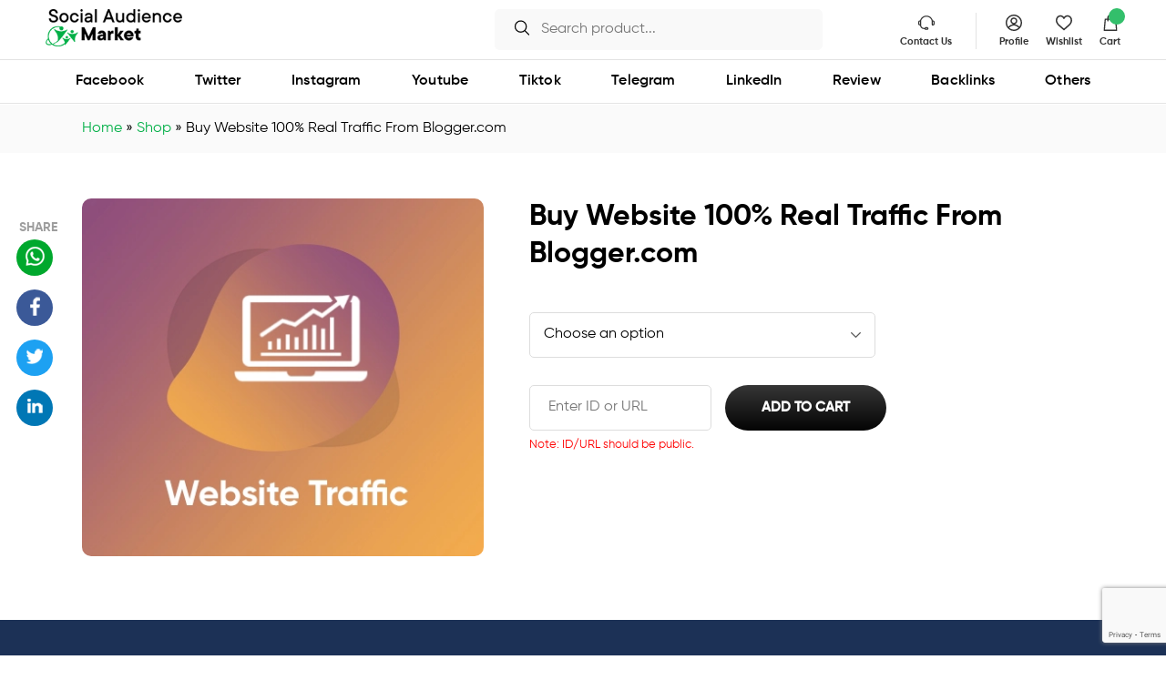

--- FILE ---
content_type: text/html; charset=UTF-8
request_url: https://socialaudiencemarket.com/product/website-100-real-traffic-from-blogger-com/
body_size: 19089
content:
<!DOCTYPE HTML>
<html class="no-js" lang="en">
<head>
<meta name="viewport" content="width=device-width, initial-scale=1" />
<meta http-equiv="Content-Type" content="text/html; charset=utf-8" />
<meta name="robots" content="noodp" 
/>
<meta name="yandex-verification" content="4f528b595e121b38" />
<!-- Google tag (gtag.js) -->
<script async src="https://www.googletagmanager.com/gtag/js?id=G-HRDHSBST56"></script>
<script>
window.dataLayer = window.dataLayer || [];
function gtag(){dataLayer.push(arguments);}
gtag('js', new Date());

gtag('config', 'G-HRDHSBST56');
</script>
<meta name="google-site-verification" content="GoSi4Z-8nbq2kG6Ezda5qDF0s3w6eS1c5RlDGmUeebY" />
<link rel="stylesheet" href="https://socialaudiencemarket.com/wp-content/themes/smmboosters/css/bootstrap.css" type="text/css" />
<link rel="stylesheet" href="https://socialaudiencemarket.com/wp-content/themes/smmboosters/css/main7.css" type="text/css" />
<link rel="stylesheet" href="https://socialaudiencemarket.com/wp-content/themes/smmboosters/css/responsive7.css" type="text/css" />
<link href="https://fonts.googleapis.com/css2?family=Work+Sans:wght@300;400;500;600;700&display=swap" rel="stylesheet">
<link href="https://fonts.googleapis.com/css2?family=Alex+Brush&display=swap" rel="stylesheet">
<link rel="shortcut icon" sizes="16x16 24x24 32x32 48x48 64x64 72x72" href="https://socialaudiencemarket.com/wp-content/themes/smmboosters/images/favicon.png">

<link rel="apple-touch-icon" sizes="180x180" href="https://socialaudiencemarket.com/wp-content/themes/smmboosters/images/favicon.png">
<link rel="apple-touch-icon-precomposed" sizes="180x180" href="https://socialaudiencemarket.com/wp-content/themes/smmboosters/images/favicon.png">

<!-- main script start -->
<script src="https://socialaudiencemarket.com/wp-content/themes/smmboosters/js/jquery-1.12.4.js"></script>
<script src="https://cdnjs.cloudflare.com/ajax/libs/popper.js/1.12.3/umd/popper.min.js" integrity="sha384-vFJXuSJphROIrBnz7yo7oB41mKfc8JzQZiCq4NCceLEaO4IHwicKwpJf9c9IpFgh" crossorigin="anonymous"></script>
<!-- main script close// -->
<!-- HTML5 shim, for IE6-8 support of HTML5 elements -->
<!--[if lt IE 9]>
<script src="js/html5shiv.js"></script>
<![endif]-->
<meta name='robots' content='index, follow, max-image-preview:large, max-snippet:-1, max-video-preview:-1' />
	<style>img:is([sizes="auto" i], [sizes^="auto," i]) { contain-intrinsic-size: 3000px 1500px }</style>
	
	<!-- This site is optimized with the Yoast SEO plugin v26.2 - https://yoast.com/wordpress/plugins/seo/ -->
	<title>Buy Website 100% Real Traffic From Blogger.com - Social Audience Market</title>
	<link rel="canonical" href="https://socialaudiencemarket.com/product/website-100-real-traffic-from-blogger-com/" />
	<meta property="og:locale" content="en_US" />
	<meta property="og:type" content="article" />
	<meta property="og:title" content="Buy Website 100% Real Traffic From Blogger.com - Social Audience Market" />
	<meta property="og:description" content="Buy Website 100% Real Traffic From Blogger.com Traffic from: 100% REAL Unique Traffic AdSense Safe Traffic To Get Visitors Watch Website [&hellip;]" />
	<meta property="og:url" content="https://socialaudiencemarket.com/product/website-100-real-traffic-from-blogger-com/" />
	<meta property="og:site_name" content="Social Audience Market" />
	<meta property="article:publisher" content="https://www.facebook.com/SocialAudienceMarket" />
	<meta property="article:modified_time" content="2023-06-23T09:32:31+00:00" />
	<meta property="og:image" content="https://socialaudiencemarket.com/wp-content/uploads/2022/09/Website-Traffic.webp" />
	<meta property="og:image:width" content="449" />
	<meta property="og:image:height" content="400" />
	<meta property="og:image:type" content="image/webp" />
	<meta name="twitter:card" content="summary_large_image" />
	<meta name="twitter:site" content="@AudienceMarket" />
	<script type="application/ld+json" class="yoast-schema-graph">{"@context":"https://schema.org","@graph":[{"@type":"WebPage","@id":"https://socialaudiencemarket.com/product/website-100-real-traffic-from-blogger-com/","url":"https://socialaudiencemarket.com/product/website-100-real-traffic-from-blogger-com/","name":"Buy Website 100% Real Traffic From Blogger.com - Social Audience Market","isPartOf":{"@id":"https://socialaudiencemarket.com/#website"},"primaryImageOfPage":{"@id":"https://socialaudiencemarket.com/product/website-100-real-traffic-from-blogger-com/#primaryimage"},"image":{"@id":"https://socialaudiencemarket.com/product/website-100-real-traffic-from-blogger-com/#primaryimage"},"thumbnailUrl":"https://socialaudiencemarket.com/wp-content/uploads/2022/09/Website-Traffic.webp","datePublished":"2022-08-23T06:44:13+00:00","dateModified":"2023-06-23T09:32:31+00:00","breadcrumb":{"@id":"https://socialaudiencemarket.com/product/website-100-real-traffic-from-blogger-com/#breadcrumb"},"inLanguage":"en-US","potentialAction":[{"@type":"ReadAction","target":["https://socialaudiencemarket.com/product/website-100-real-traffic-from-blogger-com/"]}]},{"@type":"ImageObject","inLanguage":"en-US","@id":"https://socialaudiencemarket.com/product/website-100-real-traffic-from-blogger-com/#primaryimage","url":"https://socialaudiencemarket.com/wp-content/uploads/2022/09/Website-Traffic.webp","contentUrl":"https://socialaudiencemarket.com/wp-content/uploads/2022/09/Website-Traffic.webp","width":449,"height":400},{"@type":"BreadcrumbList","@id":"https://socialaudiencemarket.com/product/website-100-real-traffic-from-blogger-com/#breadcrumb","itemListElement":[{"@type":"ListItem","position":1,"name":"Home","item":"https://socialaudiencemarket.com/"},{"@type":"ListItem","position":2,"name":"Shop","item":"https://socialaudiencemarket.com/shop/"},{"@type":"ListItem","position":3,"name":"Buy Website 100% Real Traffic From Blogger.com"}]},{"@type":"WebSite","@id":"https://socialaudiencemarket.com/#website","url":"https://socialaudiencemarket.com/","name":"Social Audience Market","description":"Social Media Marketing Agency","publisher":{"@id":"https://socialaudiencemarket.com/#organization"},"potentialAction":[{"@type":"SearchAction","target":{"@type":"EntryPoint","urlTemplate":"https://socialaudiencemarket.com/?s={search_term_string}"},"query-input":{"@type":"PropertyValueSpecification","valueRequired":true,"valueName":"search_term_string"}}],"inLanguage":"en-US"},{"@type":"Organization","@id":"https://socialaudiencemarket.com/#organization","name":"Social Audience Market","url":"https://socialaudiencemarket.com/","logo":{"@type":"ImageObject","inLanguage":"en-US","@id":"https://socialaudiencemarket.com/#/schema/logo/image/","url":"https://socialaudiencemarket.com/wp-content/uploads/2022/09/social-audience-market-1.jpg","contentUrl":"https://socialaudiencemarket.com/wp-content/uploads/2022/09/social-audience-market-1.jpg","width":800,"height":400,"caption":"Social Audience Market"},"image":{"@id":"https://socialaudiencemarket.com/#/schema/logo/image/"},"sameAs":["https://www.facebook.com/SocialAudienceMarket","https://x.com/AudienceMarket","https://www.instagram.com/socialaudiencemarket/","https://www.linkedin.com/company/socialaudiencemarket/"]}]}</script>
	<!-- / Yoast SEO plugin. -->


<link rel="alternate" type="application/rss+xml" title="Social Audience Market &raquo; Feed" href="https://socialaudiencemarket.com/feed/" />
<link rel="alternate" type="application/rss+xml" title="Social Audience Market &raquo; Comments Feed" href="https://socialaudiencemarket.com/comments/feed/" />
<link rel="alternate" type="application/rss+xml" title="Social Audience Market &raquo; Buy Website 100% Real Traffic From Blogger.com Comments Feed" href="https://socialaudiencemarket.com/product/website-100-real-traffic-from-blogger-com/feed/" />
<script>
window._wpemojiSettings = {"baseUrl":"https:\/\/s.w.org\/images\/core\/emoji\/16.0.1\/72x72\/","ext":".png","svgUrl":"https:\/\/s.w.org\/images\/core\/emoji\/16.0.1\/svg\/","svgExt":".svg","source":{"concatemoji":"https:\/\/socialaudiencemarket.com\/wp-includes\/js\/wp-emoji-release.min.js?ver=6.8.3"}};
/*! This file is auto-generated */
!function(s,n){var o,i,e;function c(e){try{var t={supportTests:e,timestamp:(new Date).valueOf()};sessionStorage.setItem(o,JSON.stringify(t))}catch(e){}}function p(e,t,n){e.clearRect(0,0,e.canvas.width,e.canvas.height),e.fillText(t,0,0);var t=new Uint32Array(e.getImageData(0,0,e.canvas.width,e.canvas.height).data),a=(e.clearRect(0,0,e.canvas.width,e.canvas.height),e.fillText(n,0,0),new Uint32Array(e.getImageData(0,0,e.canvas.width,e.canvas.height).data));return t.every(function(e,t){return e===a[t]})}function u(e,t){e.clearRect(0,0,e.canvas.width,e.canvas.height),e.fillText(t,0,0);for(var n=e.getImageData(16,16,1,1),a=0;a<n.data.length;a++)if(0!==n.data[a])return!1;return!0}function f(e,t,n,a){switch(t){case"flag":return n(e,"\ud83c\udff3\ufe0f\u200d\u26a7\ufe0f","\ud83c\udff3\ufe0f\u200b\u26a7\ufe0f")?!1:!n(e,"\ud83c\udde8\ud83c\uddf6","\ud83c\udde8\u200b\ud83c\uddf6")&&!n(e,"\ud83c\udff4\udb40\udc67\udb40\udc62\udb40\udc65\udb40\udc6e\udb40\udc67\udb40\udc7f","\ud83c\udff4\u200b\udb40\udc67\u200b\udb40\udc62\u200b\udb40\udc65\u200b\udb40\udc6e\u200b\udb40\udc67\u200b\udb40\udc7f");case"emoji":return!a(e,"\ud83e\udedf")}return!1}function g(e,t,n,a){var r="undefined"!=typeof WorkerGlobalScope&&self instanceof WorkerGlobalScope?new OffscreenCanvas(300,150):s.createElement("canvas"),o=r.getContext("2d",{willReadFrequently:!0}),i=(o.textBaseline="top",o.font="600 32px Arial",{});return e.forEach(function(e){i[e]=t(o,e,n,a)}),i}function t(e){var t=s.createElement("script");t.src=e,t.defer=!0,s.head.appendChild(t)}"undefined"!=typeof Promise&&(o="wpEmojiSettingsSupports",i=["flag","emoji"],n.supports={everything:!0,everythingExceptFlag:!0},e=new Promise(function(e){s.addEventListener("DOMContentLoaded",e,{once:!0})}),new Promise(function(t){var n=function(){try{var e=JSON.parse(sessionStorage.getItem(o));if("object"==typeof e&&"number"==typeof e.timestamp&&(new Date).valueOf()<e.timestamp+604800&&"object"==typeof e.supportTests)return e.supportTests}catch(e){}return null}();if(!n){if("undefined"!=typeof Worker&&"undefined"!=typeof OffscreenCanvas&&"undefined"!=typeof URL&&URL.createObjectURL&&"undefined"!=typeof Blob)try{var e="postMessage("+g.toString()+"("+[JSON.stringify(i),f.toString(),p.toString(),u.toString()].join(",")+"));",a=new Blob([e],{type:"text/javascript"}),r=new Worker(URL.createObjectURL(a),{name:"wpTestEmojiSupports"});return void(r.onmessage=function(e){c(n=e.data),r.terminate(),t(n)})}catch(e){}c(n=g(i,f,p,u))}t(n)}).then(function(e){for(var t in e)n.supports[t]=e[t],n.supports.everything=n.supports.everything&&n.supports[t],"flag"!==t&&(n.supports.everythingExceptFlag=n.supports.everythingExceptFlag&&n.supports[t]);n.supports.everythingExceptFlag=n.supports.everythingExceptFlag&&!n.supports.flag,n.DOMReady=!1,n.readyCallback=function(){n.DOMReady=!0}}).then(function(){return e}).then(function(){var e;n.supports.everything||(n.readyCallback(),(e=n.source||{}).concatemoji?t(e.concatemoji):e.wpemoji&&e.twemoji&&(t(e.twemoji),t(e.wpemoji)))}))}((window,document),window._wpemojiSettings);
</script>
<link rel='stylesheet' id='dashicons-css' href='https://socialaudiencemarket.com/wp-includes/css/dashicons.min.css?ver=6.8.3' media='all' />
<link rel='stylesheet' id='post-views-counter-frontend-css' href='https://socialaudiencemarket.com/wp-content/plugins/post-views-counter/css/frontend.min.css?ver=1.5.7' media='all' />
<style id='wp-emoji-styles-inline-css'>

	img.wp-smiley, img.emoji {
		display: inline !important;
		border: none !important;
		box-shadow: none !important;
		height: 1em !important;
		width: 1em !important;
		margin: 0 0.07em !important;
		vertical-align: -0.1em !important;
		background: none !important;
		padding: 0 !important;
	}
</style>
<link rel='stylesheet' id='wp-block-library-css' href='https://socialaudiencemarket.com/wp-includes/css/dist/block-library/style.min.css?ver=6.8.3' media='all' />
<style id='classic-theme-styles-inline-css'>
/*! This file is auto-generated */
.wp-block-button__link{color:#fff;background-color:#32373c;border-radius:9999px;box-shadow:none;text-decoration:none;padding:calc(.667em + 2px) calc(1.333em + 2px);font-size:1.125em}.wp-block-file__button{background:#32373c;color:#fff;text-decoration:none}
</style>
<style id='global-styles-inline-css'>
:root{--wp--preset--aspect-ratio--square: 1;--wp--preset--aspect-ratio--4-3: 4/3;--wp--preset--aspect-ratio--3-4: 3/4;--wp--preset--aspect-ratio--3-2: 3/2;--wp--preset--aspect-ratio--2-3: 2/3;--wp--preset--aspect-ratio--16-9: 16/9;--wp--preset--aspect-ratio--9-16: 9/16;--wp--preset--color--black: #000000;--wp--preset--color--cyan-bluish-gray: #abb8c3;--wp--preset--color--white: #ffffff;--wp--preset--color--pale-pink: #f78da7;--wp--preset--color--vivid-red: #cf2e2e;--wp--preset--color--luminous-vivid-orange: #ff6900;--wp--preset--color--luminous-vivid-amber: #fcb900;--wp--preset--color--light-green-cyan: #7bdcb5;--wp--preset--color--vivid-green-cyan: #00d084;--wp--preset--color--pale-cyan-blue: #8ed1fc;--wp--preset--color--vivid-cyan-blue: #0693e3;--wp--preset--color--vivid-purple: #9b51e0;--wp--preset--gradient--vivid-cyan-blue-to-vivid-purple: linear-gradient(135deg,rgba(6,147,227,1) 0%,rgb(155,81,224) 100%);--wp--preset--gradient--light-green-cyan-to-vivid-green-cyan: linear-gradient(135deg,rgb(122,220,180) 0%,rgb(0,208,130) 100%);--wp--preset--gradient--luminous-vivid-amber-to-luminous-vivid-orange: linear-gradient(135deg,rgba(252,185,0,1) 0%,rgba(255,105,0,1) 100%);--wp--preset--gradient--luminous-vivid-orange-to-vivid-red: linear-gradient(135deg,rgba(255,105,0,1) 0%,rgb(207,46,46) 100%);--wp--preset--gradient--very-light-gray-to-cyan-bluish-gray: linear-gradient(135deg,rgb(238,238,238) 0%,rgb(169,184,195) 100%);--wp--preset--gradient--cool-to-warm-spectrum: linear-gradient(135deg,rgb(74,234,220) 0%,rgb(151,120,209) 20%,rgb(207,42,186) 40%,rgb(238,44,130) 60%,rgb(251,105,98) 80%,rgb(254,248,76) 100%);--wp--preset--gradient--blush-light-purple: linear-gradient(135deg,rgb(255,206,236) 0%,rgb(152,150,240) 100%);--wp--preset--gradient--blush-bordeaux: linear-gradient(135deg,rgb(254,205,165) 0%,rgb(254,45,45) 50%,rgb(107,0,62) 100%);--wp--preset--gradient--luminous-dusk: linear-gradient(135deg,rgb(255,203,112) 0%,rgb(199,81,192) 50%,rgb(65,88,208) 100%);--wp--preset--gradient--pale-ocean: linear-gradient(135deg,rgb(255,245,203) 0%,rgb(182,227,212) 50%,rgb(51,167,181) 100%);--wp--preset--gradient--electric-grass: linear-gradient(135deg,rgb(202,248,128) 0%,rgb(113,206,126) 100%);--wp--preset--gradient--midnight: linear-gradient(135deg,rgb(2,3,129) 0%,rgb(40,116,252) 100%);--wp--preset--font-size--small: 13px;--wp--preset--font-size--medium: 20px;--wp--preset--font-size--large: 36px;--wp--preset--font-size--x-large: 42px;--wp--preset--spacing--20: 0.44rem;--wp--preset--spacing--30: 0.67rem;--wp--preset--spacing--40: 1rem;--wp--preset--spacing--50: 1.5rem;--wp--preset--spacing--60: 2.25rem;--wp--preset--spacing--70: 3.38rem;--wp--preset--spacing--80: 5.06rem;--wp--preset--shadow--natural: 6px 6px 9px rgba(0, 0, 0, 0.2);--wp--preset--shadow--deep: 12px 12px 50px rgba(0, 0, 0, 0.4);--wp--preset--shadow--sharp: 6px 6px 0px rgba(0, 0, 0, 0.2);--wp--preset--shadow--outlined: 6px 6px 0px -3px rgba(255, 255, 255, 1), 6px 6px rgba(0, 0, 0, 1);--wp--preset--shadow--crisp: 6px 6px 0px rgba(0, 0, 0, 1);}:where(.is-layout-flex){gap: 0.5em;}:where(.is-layout-grid){gap: 0.5em;}body .is-layout-flex{display: flex;}.is-layout-flex{flex-wrap: wrap;align-items: center;}.is-layout-flex > :is(*, div){margin: 0;}body .is-layout-grid{display: grid;}.is-layout-grid > :is(*, div){margin: 0;}:where(.wp-block-columns.is-layout-flex){gap: 2em;}:where(.wp-block-columns.is-layout-grid){gap: 2em;}:where(.wp-block-post-template.is-layout-flex){gap: 1.25em;}:where(.wp-block-post-template.is-layout-grid){gap: 1.25em;}.has-black-color{color: var(--wp--preset--color--black) !important;}.has-cyan-bluish-gray-color{color: var(--wp--preset--color--cyan-bluish-gray) !important;}.has-white-color{color: var(--wp--preset--color--white) !important;}.has-pale-pink-color{color: var(--wp--preset--color--pale-pink) !important;}.has-vivid-red-color{color: var(--wp--preset--color--vivid-red) !important;}.has-luminous-vivid-orange-color{color: var(--wp--preset--color--luminous-vivid-orange) !important;}.has-luminous-vivid-amber-color{color: var(--wp--preset--color--luminous-vivid-amber) !important;}.has-light-green-cyan-color{color: var(--wp--preset--color--light-green-cyan) !important;}.has-vivid-green-cyan-color{color: var(--wp--preset--color--vivid-green-cyan) !important;}.has-pale-cyan-blue-color{color: var(--wp--preset--color--pale-cyan-blue) !important;}.has-vivid-cyan-blue-color{color: var(--wp--preset--color--vivid-cyan-blue) !important;}.has-vivid-purple-color{color: var(--wp--preset--color--vivid-purple) !important;}.has-black-background-color{background-color: var(--wp--preset--color--black) !important;}.has-cyan-bluish-gray-background-color{background-color: var(--wp--preset--color--cyan-bluish-gray) !important;}.has-white-background-color{background-color: var(--wp--preset--color--white) !important;}.has-pale-pink-background-color{background-color: var(--wp--preset--color--pale-pink) !important;}.has-vivid-red-background-color{background-color: var(--wp--preset--color--vivid-red) !important;}.has-luminous-vivid-orange-background-color{background-color: var(--wp--preset--color--luminous-vivid-orange) !important;}.has-luminous-vivid-amber-background-color{background-color: var(--wp--preset--color--luminous-vivid-amber) !important;}.has-light-green-cyan-background-color{background-color: var(--wp--preset--color--light-green-cyan) !important;}.has-vivid-green-cyan-background-color{background-color: var(--wp--preset--color--vivid-green-cyan) !important;}.has-pale-cyan-blue-background-color{background-color: var(--wp--preset--color--pale-cyan-blue) !important;}.has-vivid-cyan-blue-background-color{background-color: var(--wp--preset--color--vivid-cyan-blue) !important;}.has-vivid-purple-background-color{background-color: var(--wp--preset--color--vivid-purple) !important;}.has-black-border-color{border-color: var(--wp--preset--color--black) !important;}.has-cyan-bluish-gray-border-color{border-color: var(--wp--preset--color--cyan-bluish-gray) !important;}.has-white-border-color{border-color: var(--wp--preset--color--white) !important;}.has-pale-pink-border-color{border-color: var(--wp--preset--color--pale-pink) !important;}.has-vivid-red-border-color{border-color: var(--wp--preset--color--vivid-red) !important;}.has-luminous-vivid-orange-border-color{border-color: var(--wp--preset--color--luminous-vivid-orange) !important;}.has-luminous-vivid-amber-border-color{border-color: var(--wp--preset--color--luminous-vivid-amber) !important;}.has-light-green-cyan-border-color{border-color: var(--wp--preset--color--light-green-cyan) !important;}.has-vivid-green-cyan-border-color{border-color: var(--wp--preset--color--vivid-green-cyan) !important;}.has-pale-cyan-blue-border-color{border-color: var(--wp--preset--color--pale-cyan-blue) !important;}.has-vivid-cyan-blue-border-color{border-color: var(--wp--preset--color--vivid-cyan-blue) !important;}.has-vivid-purple-border-color{border-color: var(--wp--preset--color--vivid-purple) !important;}.has-vivid-cyan-blue-to-vivid-purple-gradient-background{background: var(--wp--preset--gradient--vivid-cyan-blue-to-vivid-purple) !important;}.has-light-green-cyan-to-vivid-green-cyan-gradient-background{background: var(--wp--preset--gradient--light-green-cyan-to-vivid-green-cyan) !important;}.has-luminous-vivid-amber-to-luminous-vivid-orange-gradient-background{background: var(--wp--preset--gradient--luminous-vivid-amber-to-luminous-vivid-orange) !important;}.has-luminous-vivid-orange-to-vivid-red-gradient-background{background: var(--wp--preset--gradient--luminous-vivid-orange-to-vivid-red) !important;}.has-very-light-gray-to-cyan-bluish-gray-gradient-background{background: var(--wp--preset--gradient--very-light-gray-to-cyan-bluish-gray) !important;}.has-cool-to-warm-spectrum-gradient-background{background: var(--wp--preset--gradient--cool-to-warm-spectrum) !important;}.has-blush-light-purple-gradient-background{background: var(--wp--preset--gradient--blush-light-purple) !important;}.has-blush-bordeaux-gradient-background{background: var(--wp--preset--gradient--blush-bordeaux) !important;}.has-luminous-dusk-gradient-background{background: var(--wp--preset--gradient--luminous-dusk) !important;}.has-pale-ocean-gradient-background{background: var(--wp--preset--gradient--pale-ocean) !important;}.has-electric-grass-gradient-background{background: var(--wp--preset--gradient--electric-grass) !important;}.has-midnight-gradient-background{background: var(--wp--preset--gradient--midnight) !important;}.has-small-font-size{font-size: var(--wp--preset--font-size--small) !important;}.has-medium-font-size{font-size: var(--wp--preset--font-size--medium) !important;}.has-large-font-size{font-size: var(--wp--preset--font-size--large) !important;}.has-x-large-font-size{font-size: var(--wp--preset--font-size--x-large) !important;}
:where(.wp-block-post-template.is-layout-flex){gap: 1.25em;}:where(.wp-block-post-template.is-layout-grid){gap: 1.25em;}
:where(.wp-block-columns.is-layout-flex){gap: 2em;}:where(.wp-block-columns.is-layout-grid){gap: 2em;}
:root :where(.wp-block-pullquote){font-size: 1.5em;line-height: 1.6;}
</style>
<link rel='stylesheet' id='contact-form-7-css' href='https://socialaudiencemarket.com/wp-content/plugins/contact-form-7/includes/css/styles.css?ver=6.1.3' media='all' />
<link rel='stylesheet' id='woocommerce-layout-css' href='https://socialaudiencemarket.com/wp-content/plugins/woocommerce/assets/css/woocommerce-layout.css?ver=10.3.4' media='all' />
<link rel='stylesheet' id='woocommerce-smallscreen-css' href='https://socialaudiencemarket.com/wp-content/plugins/woocommerce/assets/css/woocommerce-smallscreen.css?ver=10.3.4' media='only screen and (max-width: 768px)' />
<link rel='stylesheet' id='woocommerce-general-css' href='https://socialaudiencemarket.com/wp-content/plugins/woocommerce/assets/css/woocommerce.css?ver=10.3.4' media='all' />
<style id='woocommerce-inline-inline-css'>
.woocommerce form .form-row .required { visibility: visible; }
</style>
<link rel='stylesheet' id='brands-styles-css' href='https://socialaudiencemarket.com/wp-content/plugins/woocommerce/assets/css/brands.css?ver=10.3.4' media='all' />
<script src="https://socialaudiencemarket.com/wp-includes/js/jquery/jquery.min.js?ver=3.7.1" id="jquery-core-js"></script>
<script src="https://socialaudiencemarket.com/wp-includes/js/jquery/jquery-migrate.min.js?ver=3.4.1" id="jquery-migrate-js"></script>
<script src="https://socialaudiencemarket.com/wp-content/plugins/woocommerce/assets/js/jquery-blockui/jquery.blockUI.min.js?ver=2.7.0-wc.10.3.4" id="wc-jquery-blockui-js" defer data-wp-strategy="defer"></script>
<script id="wc-add-to-cart-js-extra">
var wc_add_to_cart_params = {"ajax_url":"\/wp-admin\/admin-ajax.php","wc_ajax_url":"\/?wc-ajax=%%endpoint%%","i18n_view_cart":"View cart","cart_url":null,"is_cart":"","cart_redirect_after_add":"yes"};
</script>
<script src="https://socialaudiencemarket.com/wp-content/plugins/woocommerce/assets/js/frontend/add-to-cart.min.js?ver=10.3.4" id="wc-add-to-cart-js" defer data-wp-strategy="defer"></script>
<script id="wc-single-product-js-extra">
var wc_single_product_params = {"i18n_required_rating_text":"Please select a rating","i18n_rating_options":["1 of 5 stars","2 of 5 stars","3 of 5 stars","4 of 5 stars","5 of 5 stars"],"i18n_product_gallery_trigger_text":"View full-screen image gallery","review_rating_required":"yes","flexslider":{"rtl":false,"animation":"slide","smoothHeight":true,"directionNav":false,"controlNav":"thumbnails","slideshow":false,"animationSpeed":500,"animationLoop":false,"allowOneSlide":false},"zoom_enabled":"","zoom_options":[],"photoswipe_enabled":"","photoswipe_options":{"shareEl":false,"closeOnScroll":false,"history":false,"hideAnimationDuration":0,"showAnimationDuration":0},"flexslider_enabled":""};
</script>
<script src="https://socialaudiencemarket.com/wp-content/plugins/woocommerce/assets/js/frontend/single-product.min.js?ver=10.3.4" id="wc-single-product-js" defer data-wp-strategy="defer"></script>
<script src="https://socialaudiencemarket.com/wp-content/plugins/woocommerce/assets/js/js-cookie/js.cookie.min.js?ver=2.1.4-wc.10.3.4" id="wc-js-cookie-js" defer data-wp-strategy="defer"></script>
<script id="woocommerce-js-extra">
var woocommerce_params = {"ajax_url":"\/wp-admin\/admin-ajax.php","wc_ajax_url":"\/?wc-ajax=%%endpoint%%","i18n_password_show":"Show password","i18n_password_hide":"Hide password"};
</script>
<script src="https://socialaudiencemarket.com/wp-content/plugins/woocommerce/assets/js/frontend/woocommerce.min.js?ver=10.3.4" id="woocommerce-js" defer data-wp-strategy="defer"></script>
<link rel="https://api.w.org/" href="https://socialaudiencemarket.com/wp-json/" /><link rel="alternate" title="JSON" type="application/json" href="https://socialaudiencemarket.com/wp-json/wp/v2/product/5121" /><link rel="EditURI" type="application/rsd+xml" title="RSD" href="https://socialaudiencemarket.com/xmlrpc.php?rsd" />
<meta name="generator" content="WordPress 6.8.3" />
<meta name="generator" content="WooCommerce 10.3.4" />
<link rel='shortlink' href='https://socialaudiencemarket.com/?p=5121' />
<link rel="alternate" title="oEmbed (JSON)" type="application/json+oembed" href="https://socialaudiencemarket.com/wp-json/oembed/1.0/embed?url=https%3A%2F%2Fsocialaudiencemarket.com%2Fproduct%2Fwebsite-100-real-traffic-from-blogger-com%2F" />
<link rel="alternate" title="oEmbed (XML)" type="text/xml+oembed" href="https://socialaudiencemarket.com/wp-json/oembed/1.0/embed?url=https%3A%2F%2Fsocialaudiencemarket.com%2Fproduct%2Fwebsite-100-real-traffic-from-blogger-com%2F&#038;format=xml" />
	<noscript><style>.woocommerce-product-gallery{ opacity: 1 !important; }</style></noscript>
	<style>.recentcomments a{display:inline !important;padding:0 !important;margin:0 !important;}</style><meta name="keywords" content=""/>


<script type="application/ld+json">
{
"@context": "https://schema.org/",
"@type": "Product",
"name": "Buy Website 100% Real Traffic From Blogger.com",
"image": [
"https://socialaudiencemarket.com/wp-content/uploads/2022/09/Website-Traffic.webp"
],
"description": "",
"sku": "5121",
"mpn": "5121",
"brand": {
"@type": "Brand",
"name": ""
},
"review": {
"@type": "Review",
"reviewRating": {
"@type": "Rating",
"ratingValue": "4",
"bestRating": "5"
},
"author": {
"@type": "Person",
"name": "socialaudience"
}
},
"aggregateRating": {
"@type": "AggregateRating",
"ratingValue": "4.4",
"reviewCount": "89"
},
"offers": {
"@type": "Offer",
"url": "https://socialaudiencemarket.com/product/website-100-real-traffic-from-blogger-com/",
"priceCurrency": "INR",
"price": "100",
"priceValidUntil": "2025-11-13",
"itemCondition": "https://schema.org/UsedCondition",
"availability": "https://schema.org/InStock"
}
}
</script>
<style>
.hideCountry{display:none;}
</style>
</head>
<body>
<header class="header">
<!-- header start -->
<div class="headerTp clearfix">
<div class="headerTpCol1">
<a href="https://socialaudiencemarket.com/">
<img src="https://socialaudiencemarket.com/wp-content/themes/smmboosters/images/logo.png" alt="social audience market" />
</a>
</div>
<div class="headerTpCol2Mn">
<div class="headerTpCol2">
<button class="SrchToggle">
<img src="https://socialaudiencemarket.com/wp-content/themes/smmboosters/images/search-outline.svg" alt="social audience market" />
</button>
<div class="headerTpCol2SrchIntro">
<form action="https://socialaudiencemarket.com/products/" method="get">
<div class="headerTpCol2Bx">
	<input type="text" name="search" class="input" placeholder="Search product..." />
	<button class="headerTpCol2Btn">
		<img src="https://socialaudiencemarket.com/wp-content/themes/smmboosters/images/search-outline.svg" alt="social audience market" />
	</button>
</div>
</form>
</div>

</div>
<div class="headerTpCol3">
<div class="headerTpCol3Bx headerTpCol3Bx1">
<ul>
<li style="display: none;">
	<a href="https://socialaudiencemarket.com/offers">
		<img src="https://socialaudiencemarket.com/wp-content/themes/smmboosters/images/offer-icon.svg" alt="social audience market offers" />
		<span>Offers</span>
	</a>
</li>
<li>
	<a href="https://socialaudiencemarket.com/contact">
		<img src="https://socialaudiencemarket.com/wp-content/themes/smmboosters/images/contact-icon.svg" alt="social audience market contact us" />
		<span>Contact Us</span>
	</a>
</li>
</ul>
</div>
<div class="headerTpCol3Bx headerTpCol3Bx2">
<ul>
<li>
	<a href="https://socialaudiencemarket.com/my-account">
		<img src="https://socialaudiencemarket.com/wp-content/themes/smmboosters/images/user-icon.svg" alt="social audience market profile" />
		<span>Profile</span>
	</a>
</li>
<li>
	<a href="https://socialaudiencemarket.com/wishlist">
		<img src="https://socialaudiencemarket.com/wp-content/themes/smmboosters/images/wishlist-icon.svg" alt="social audience market wishlist" />
		<span>Wishlist</span>
		
	</a>
</li>
<li>
	<a href="https://socialaudiencemarket.com/cart">
		<img src="https://socialaudiencemarket.com/wp-content/themes/smmboosters/images/cart-icon.svg" alt="social audience market cart" />
		<span>Cart</span>
		<i class="headerTpCol3Bx2Lbl"></i>
	</a>
</li>
</ul>
</div>
</div>
</div>
</div>
<nav class="navbar navbar-expand-lg">
<a class="navbar-brand" href="https://socialaudiencemarket.com/">
<img src="https://socialaudiencemarket.com/wp-content/themes/smmboosters/images/logo.png" alt="social audience market logo" />
</a>
<div class="navbar-toggler navbar-toggler-right collapsed clear-menu-btn" data-toggle="collapse" data-target="#navb" aria-expanded="false">
<button class="menu_tglbtn_checkbox"></button>
<span class="top"></span>
<span class="middle"></span>
<span class="bottom"></span>
<span class="circle"></span>
</div>
<div class="navbar-collapse collapse">
<ul class="navbar-nav nav-fill">
<li class="nav-item dropdown">
<a class="nav-link dropdown-toggle" data-toggle="dropdown" href="javascript:void(0)">Facebook</a>
<ul class="dropdown-menu">
<div class="dropdownCntnt">
<div class="dropdownRow">
<div class="row clearfix">
<div class="col-md-3 dropdownRowCol dropdownRowColL">
<div class="dropdownRowColLBx">
<h3>
General Products
</h3>
</div>
<div class="dropdownRowColLBx">
<a href="https://socialaudiencemarket.com/product-category/facebook/general" class="primaryBtn greenBtn">View all</a>
</div>
</div>
<div class="col-md-9 dropdownRowCol dropdownRowColR">
<div class="dropdownRowColRBx">
<ul>
<li>
<a href="https://socialaudiencemarket.com/product/buy-facebook-page-followers/">Buy Facebook Page Followers</a>
</li>
<li>
<a href="https://socialaudiencemarket.com/product/buy-facebook-post-likes/">Buy Facebook Post Likes</a>
</li>
<li>
<a href="https://socialaudiencemarket.com/product/buy-facebook-reviews-5-star/">Buy Facebook Reviews ( 5 STAR )</a>
</li>
<li>
<a href="https://socialaudiencemarket.com/product/buy-facebook-group-members/">Buy Facebook Group Members</a>
</li>
<li>
<a href="https://socialaudiencemarket.com/product/buy-facebook-profile-followers-bangladesh/">Buy Facebook Profile Followers (Bangladesh)</a>
</li>
<li>
<a href="https://socialaudiencemarket.com/product/buy-facebook-profile-followers-indian/">Buy Facebook Profile Followers (Indian)</a>
</li>
<li>
<a href="https://socialaudiencemarket.com/product/buy-facebook-profile-followers-egyptians/">Buy Facebook Profile Followers (Egyptians)</a>
</li>
<li>
<a href="https://socialaudiencemarket.com/product/buy-facebook-profile-followers-worldwide/">Buy Facebook Profile Followers (Worldwide)</a>
</li>
<li>
<a href="https://socialaudiencemarket.com/product/facebook-page-likes/">Buy Facebook Page Likes</a>
</li>
<li>
<a href="https://socialaudiencemarket.com/product/facebook-page-likes-usa/">Buy Facebook Page Likes USA</a>
</li>
<li>
<a href="https://socialaudiencemarket.com/product/buy-facebook-profile-followers-philippines/">Buy Facebook Profile Followers(Philippines)</a>
</li>
		
</ul>
</div>
</div>
</div>
</div>
<div class="dropdownRow hideCountry">
<div class="row clearfix">
<div class="col-md-3 dropdownRowCol dropdownRowColL">
<div class="dropdownRowColLBx">
<h3>
Targeted Country
</h3>
</div>
<div class="dropdownRowColLBx">
<a href="https://socialaudiencemarket.com/product-category/facebook/targetted" class="primaryBtn greenBtn">View all</a>
</div>
</div>
<div class="col-md-9 dropdownRowCol dropdownRowColR">
<div class="dropdownRowColRBx">
<ul>
<li>
<a href="https://socialaudiencemarket.com/product/buy-facebook-group-members/">Buy Facebook Group Members</a>
</li>
<li>
<a href="https://socialaudiencemarket.com/product/buy-facebook-profile-followers-bangladesh/">Buy Facebook Profile Followers (Bangladesh)</a>
</li>
<li>
<a href="https://socialaudiencemarket.com/product/buy-facebook-profile-followers-indian/">Buy Facebook Profile Followers (Indian)</a>
</li>
<li>
<a href="https://socialaudiencemarket.com/product/buy-facebook-profile-followers-egyptians/">Buy Facebook Profile Followers (Egyptians)</a>
</li>
<li>
<a href="https://socialaudiencemarket.com/product/buy-facebook-profile-followers-worldwide/">Buy Facebook Profile Followers (Worldwide)</a>
</li>
<li>
<a href="https://socialaudiencemarket.com/product/facebook-page-likes-usa/">Buy Facebook Page Likes USA</a>
</li>
<li>
<a href="https://socialaudiencemarket.com/product/buy-facebook-profile-followers-philippines/">Buy Facebook Profile Followers(Philippines)</a>
</li>
		

</ul>
</div>
</div>
</div>
</div>
</div>
</ul>
</li>

<li class="nav-item dropdown">
<a class="nav-link dropdown-toggle" data-toggle="dropdown" href="javascript:void(0)">Twitter</a>
<ul class="dropdown-menu">
<div class="dropdownCntnt">
<div class="dropdownRow">
<div class="row clearfix">
<div class="col-md-3 dropdownRowCol dropdownRowColL">
<div class="dropdownRowColLBx">
<h3>
General Products
</h3>
</div>
<div class="dropdownRowColLBx">
<a href="https://socialaudiencemarket.com/product-category/twitter/general-twitter" class="primaryBtn greenBtn">View all</a>
</div>
</div>
<div class="col-md-9 dropdownRowCol dropdownRowColR">
<div class="dropdownRowColRBx">
<ul>
<li>
<a href="https://socialaudiencemarket.com/product/buy-twitter-turkish-followers/">Buy Twitter Turkish Followers</a>
</li>
<li>
<a href="https://socialaudiencemarket.com/product/buy-twitter-followers-fast-and-real/">Buy Twitter Followers[ Fast and Real]</a>
</li>
<li>
<a href="https://socialaudiencemarket.com/product/buy-twitter-poll-votes/">Buy Twitter Poll Votes</a>
</li>
<li>
<a href="https://socialaudiencemarket.com/product/buy-twitter-video-views/">Buy Twitter Video Views</a>
</li>
<li>
<a href="https://socialaudiencemarket.com/product/buy-twitter-retweets/">Buy Twitter Retweets</a>
</li>
<li>
<a href="https://socialaudiencemarket.com/product/buy-twitter-followers-south-africa/">Buy Twitter Followers SOUTH AFRICA</a>
</li>
<li>
<a href="https://socialaudiencemarket.com/product/buy-twitter-retweets-egypt-morocco/">Buy Twitter Retweets EGYPT &#038; MOROCCO</a>
</li>
<li>
<a href="https://socialaudiencemarket.com/product/buy-twitter-likes-south-africa/">Buy Twitter Likes SOUTH AFRICA</a>
</li>
<li>
<a href="https://socialaudiencemarket.com/product/buy-twitter-followers-egypt-morocco/">Buy Twitter Followers EGYPT/MOROCCO</a>
</li>
<li>
<a href="https://socialaudiencemarket.com/product/buy-twitter-likes/">Buy Twitter Likes</a>
</li>
		
</ul>
</div>
</div>
</div>
</div>
<div class="dropdownRow hideCountry">
<div class="row clearfix">
<div class="col-md-3 dropdownRowCol dropdownRowColL">
<div class="dropdownRowColLBx">
<h3>
Targeted Country
</h3>
</div>
<div class="dropdownRowColLBx">
<a href="https://socialaudiencemarket.com/product-category/twitter/targetted-twitter" class="primaryBtn greenBtn">View all</a>
</div>
</div>
<div class="col-md-9 dropdownRowCol dropdownRowColR">
<div class="dropdownRowColRBx">
<ul>
<li>
<a href="https://socialaudiencemarket.com/product/buy-twitter-turkish-followers/">Buy Twitter Turkish Followers</a>
</li>
<li>
<a href="https://socialaudiencemarket.com/product/buy-twitter-poll-votes/">Buy Twitter Poll Votes</a>
</li>
<li>
<a href="https://socialaudiencemarket.com/product/buy-twitter-video-views/">Buy Twitter Video Views</a>
</li>
<li>
<a href="https://socialaudiencemarket.com/product/buy-twitter-retweets/">Buy Twitter Retweets</a>
</li>
<li>
<a href="https://socialaudiencemarket.com/product/buy-twitter-followers-south-africa/">Buy Twitter Followers SOUTH AFRICA</a>
</li>
<li>
<a href="https://socialaudiencemarket.com/product/buy-twitter-retweets-egypt-morocco/">Buy Twitter Retweets EGYPT &#038; MOROCCO</a>
</li>
<li>
<a href="https://socialaudiencemarket.com/product/buy-twitter-likes-south-africa/">Buy Twitter Likes SOUTH AFRICA</a>
</li>
<li>
<a href="https://socialaudiencemarket.com/product/buy-twitter-followers-egypt-morocco/">Buy Twitter Followers EGYPT/MOROCCO</a>
</li>
		
</ul>
</div>
</div>
</div>
</div>
</div>
</ul>
</li>
<li class="nav-item dropdown">
<a class="nav-link dropdown-toggle" data-toggle="dropdown" href="javascript:void(0)">Instagram</a>
<ul class="dropdown-menu">
<div class="dropdownCntnt">
<div class="dropdownRow">
<div class="row clearfix">
<div class="col-md-3 dropdownRowCol dropdownRowColL">
<div class="dropdownRowColLBx">
<h3>
General Products
</h3>
</div>
<div class="dropdownRowColLBx">
<a href="https://socialaudiencemarket.com/product-category/instagram/general-instagram" class="primaryBtn greenBtn">View all</a>
</div>
</div>
<div class="col-md-9 dropdownRowCol dropdownRowColR">
<div class="dropdownRowColRBx">
<ul>
<li>
<a href="https://socialaudiencemarket.com/product/buy-real-instagram-followers/">Buy Real Instagram Followers</a>
</li>
<li>
<a href="https://socialaudiencemarket.com/product/buy-instagram-indian-followers/">Buy Instagram Indian Followers</a>
</li>
<li>
<a href="https://socialaudiencemarket.com/product/buy-instagram-followers-russia/">Buy Instagram Followers Russia</a>
</li>
<li>
<a href="https://socialaudiencemarket.com/product/buy-instagram-followers-iran-iraq/">Buy Instagram Followers Iran/Iraq</a>
</li>
<li>
<a href="https://socialaudiencemarket.com/product/instagram-likes-algeria/">Buy Instagram Likes ALGERIA</a>
</li>
<li>
<a href="https://socialaudiencemarket.com/product/instagram-likes-libya/">Buy Instagram Likes LIBYA</a>
</li>
<li>
<a href="https://socialaudiencemarket.com/product/instagram-likes-tunisia/">Buy Instagram Likes TUNISIA</a>
</li>
<li>
<a href="https://socialaudiencemarket.com/product/instagram-likes-morocco/">Buy Instagram Likes MOROCCO</a>
</li>
<li>
<a href="https://socialaudiencemarket.com/product/instagram-likes-egypt/">Buy Instagram Likes EGYPT</a>
</li>
<li>
<a href="https://socialaudiencemarket.com/product/instagram-likes-ghana/">Buy Instagram Likes GHANA</a>
</li>
<li>
<a href="https://socialaudiencemarket.com/product/instagram-likes-kenya/">Buy Instagram Likes KENYA</a>
</li>
<li>
<a href="https://socialaudiencemarket.com/product/instagram-likes-south-africa/">Buy Instagram Likes SOUTH AFRICA</a>
</li>
<li>
<a href="https://socialaudiencemarket.com/product/buy-instagram-followers-turkey/">Buy Instagram Followers Turkey</a>
</li>
<li>
<a href="https://socialaudiencemarket.com/product/instagram-followers-morocco/">Buy Instagram Followers MOROCCO</a>
</li>
<li>
<a href="https://socialaudiencemarket.com/product/buy-instagram-followers-usa-canada/">Buy Instagram Followers USA</a>
</li>
<li>
<a href="https://socialaudiencemarket.com/product/buy-instagram-followers-africa/">Buy Instagram Followers Africa</a>
</li>
<li>
<a href="https://socialaudiencemarket.com/product/instagram-followers-ghana/">Buy Instagram Followers GHANA</a>
</li>
<li>
<a href="https://socialaudiencemarket.com/product/instagram-followers-south-africa/">Buy Instagram Followers SOUTH AFRICA</a>
</li>
<li>
<a href="https://socialaudiencemarket.com/product/instagram-likes-italy/">Buy Instagram Likes ITALY</a>
</li>
		
</ul>
</div>
</div>
</div>
</div>
<div class="dropdownRow hideCountry">
<div class="row clearfix">
<div class="col-md-3 dropdownRowCol dropdownRowColL">
<div class="dropdownRowColLBx">
<h3>
Targeted Country
</h3>
</div>
<div class="dropdownRowColLBx">
<a href="https://socialaudiencemarket.com/product-category/instagram/targetted-instagram" class="primaryBtn greenBtn">View all</a>
</div>
</div>
<div class="col-md-9 dropdownRowCol dropdownRowColR">
<div class="dropdownRowColRBx">
<ul>
<li>
<a href="https://socialaudiencemarket.com/product/buy-instagram-indian-followers/">Buy Instagram Indian Followers</a>
</li>
<li>
<a href="https://socialaudiencemarket.com/product/buy-instagram-followers-russia/">Buy Instagram Followers Russia</a>
</li>
<li>
<a href="https://socialaudiencemarket.com/product/buy-instagram-followers-iran-iraq/">Buy Instagram Followers Iran/Iraq</a>
</li>
<li>
<a href="https://socialaudiencemarket.com/product/instagram-likes-algeria/">Buy Instagram Likes ALGERIA</a>
</li>
<li>
<a href="https://socialaudiencemarket.com/product/instagram-likes-libya/">Buy Instagram Likes LIBYA</a>
</li>
<li>
<a href="https://socialaudiencemarket.com/product/instagram-likes-tunisia/">Buy Instagram Likes TUNISIA</a>
</li>
<li>
<a href="https://socialaudiencemarket.com/product/instagram-likes-morocco/">Buy Instagram Likes MOROCCO</a>
</li>
<li>
<a href="https://socialaudiencemarket.com/product/instagram-likes-egypt/">Buy Instagram Likes EGYPT</a>
</li>
<li>
<a href="https://socialaudiencemarket.com/product/instagram-likes-ghana/">Buy Instagram Likes GHANA</a>
</li>
<li>
<a href="https://socialaudiencemarket.com/product/instagram-likes-kenya/">Buy Instagram Likes KENYA</a>
</li>
<li>
<a href="https://socialaudiencemarket.com/product/instagram-likes-south-africa/">Buy Instagram Likes SOUTH AFRICA</a>
</li>
<li>
<a href="https://socialaudiencemarket.com/product/buy-instagram-followers-turkey/">Buy Instagram Followers Turkey</a>
</li>
<li>
<a href="https://socialaudiencemarket.com/product/instagram-followers-morocco/">Buy Instagram Followers MOROCCO</a>
</li>
<li>
<a href="https://socialaudiencemarket.com/product/buy-instagram-followers-usa-canada/">Buy Instagram Followers USA</a>
</li>
<li>
<a href="https://socialaudiencemarket.com/product/buy-instagram-followers-africa/">Buy Instagram Followers Africa</a>
</li>
<li>
<a href="https://socialaudiencemarket.com/product/instagram-followers-ghana/">Buy Instagram Followers GHANA</a>
</li>
<li>
<a href="https://socialaudiencemarket.com/product/instagram-followers-south-africa/">Buy Instagram Followers SOUTH AFRICA</a>
</li>
<li>
<a href="https://socialaudiencemarket.com/product/instagram-likes-italy/">Buy Instagram Likes ITALY</a>
</li>
<li>
<a href="https://socialaudiencemarket.com/product/buy-instagram-followers-europe/">Buy Instagram Followers Europe</a>
</li>
		
</ul>
</div>
</div>
</div>
</div>
</div>
</ul>
</li>
<li class="nav-item dropdown">
<a class="nav-link dropdown-toggle" data-toggle="dropdown" href="javascript:void(0)">Youtube</a>
<ul class="dropdown-menu">
<div class="dropdownCntnt">
<div class="dropdownRow">
<div class="row clearfix">
<div class="col-md-3 dropdownRowCol dropdownRowColL">
<div class="dropdownRowColLBx">
<h3>
General Products
</h3>
</div>
<div class="dropdownRowColLBx">
<a href="https://socialaudiencemarket.com/product-category/youtube/general-youtube" class="primaryBtn greenBtn">View all</a>
</div>

</div>
<div class="col-md-9 dropdownRowCol dropdownRowColR">
<div class="dropdownRowColRBx">
<ul>
<li>
<a href="https://socialaudiencemarket.com/product/buy-youtube-views-stable/">Buy YouTube Views Stable</a>
</li>
<li>
<a href="https://socialaudiencemarket.com/product/buy-youtube-views-malaysia/">Buy YouTube Views Malaysia</a>
</li>
<li>
<a href="https://socialaudiencemarket.com/product/buy-youtube-likes/">Buy YouTube Likes</a>
</li>
<li>
<a href="https://socialaudiencemarket.com/product/youtube-ads-view-real-adword-views-zero-drop/">Buy YouTube &#8211; Ads View (100% real AdWords views, Zero drop )</a>
</li>
<li>
<a href="https://socialaudiencemarket.com/product/buy-youtube-views-native-ads/">Buy YouTube Views Native Ads</a>
</li>
<li>
<a href="https://socialaudiencemarket.com/product/buy-real-youtube-subscribers/">Buy Real YouTube Subscribers</a>
</li>
<li>
<a href="https://socialaudiencemarket.com/product/buy-youtube-shorts-views/">Buy YouTube Shorts Views</a>
</li>
<li>
<a href="https://socialaudiencemarket.com/product/buy-youtube-short-likes/">Buy YouTube Short Likes</a>
</li>
<li>
<a href="https://socialaudiencemarket.com/product/website-100-real-traffic-from-youtube/">Buy Website 100% Real Traffic From YouTube</a>
</li>
<li>
<a href="https://socialaudiencemarket.com/product/youtube-views-albania/">Buy YouTube Views South Africa</a>
</li>
<li>
<a href="https://socialaudiencemarket.com/product/youtube-views-czech-republic/">Buy YouTube Views Czech Republic</a>
</li>
<li>
<a href="https://socialaudiencemarket.com/product/youtube-views-greece/">Buy YouTube Views GREECE</a>
</li>
<li>
<a href="https://socialaudiencemarket.com/product/youtube-views-mexico/">Buy YouTube Views MEXICO</a>
</li>
<li>
<a href="https://socialaudiencemarket.com/product/youtube-views-poland/">Buy YouTube Views POLAND</a>
</li>
<li>
<a href="https://socialaudiencemarket.com/product/youtube-views-sweden/">Buy YouTube Views SWEDEN</a>
</li>
<li>
<a href="https://socialaudiencemarket.com/product/youtube-views-spain/">Buy YouTube Views SPAIN</a>
</li>
<li>
<a href="https://socialaudiencemarket.com/product/youtube-views-south-korea/">Buy YouTube Views SOUTH KOREA</a>
</li>
<li>
<a href="https://socialaudiencemarket.com/product/youtube-views-taiwan/">Buy YouTube Views TAIWAN</a>
</li>
<li>
<a href="https://socialaudiencemarket.com/product/youtube-views-ukraine/">Buy YouTube Views UKRAINE</a>
</li>
		
</ul>
</div>
</div>
</div>
</div>
<div class="dropdownRow hideCountry">
<div class="row clearfix">
<div class="col-md-3 dropdownRowCol dropdownRowColL">
<div class="dropdownRowColLBx">
<h3>
Targeted Country
</h3>
</div>
<div class="dropdownRowColLBx">
<a href="https://socialaudiencemarket.com/product-category/youtube/targetted-youtube" class="primaryBtn greenBtn">View all</a>
</div>
</div>
<div class="col-md-9 dropdownRowCol dropdownRowColR">
<div class="dropdownRowColRBx">
<ul>
<li>
<a href="https://socialaudiencemarket.com/product/buy-youtube-views-malaysia/">Buy YouTube Views Malaysia</a>
</li>
<li>
<a href="https://socialaudiencemarket.com/product/youtube-views-albania/">Buy YouTube Views South Africa</a>
</li>
<li>
<a href="https://socialaudiencemarket.com/product/youtube-views-czech-republic/">Buy YouTube Views Czech Republic</a>
</li>
<li>
<a href="https://socialaudiencemarket.com/product/youtube-views-greece/">Buy YouTube Views GREECE</a>
</li>
<li>
<a href="https://socialaudiencemarket.com/product/youtube-views-mexico/">Buy YouTube Views MEXICO</a>
</li>
<li>
<a href="https://socialaudiencemarket.com/product/youtube-views-poland/">Buy YouTube Views POLAND</a>
</li>
<li>
<a href="https://socialaudiencemarket.com/product/youtube-views-sweden/">Buy YouTube Views SWEDEN</a>
</li>
<li>
<a href="https://socialaudiencemarket.com/product/youtube-views-spain/">Buy YouTube Views SPAIN</a>
</li>
<li>
<a href="https://socialaudiencemarket.com/product/youtube-views-south-korea/">Buy YouTube Views SOUTH KOREA</a>
</li>
<li>
<a href="https://socialaudiencemarket.com/product/youtube-views-taiwan/">Buy YouTube Views TAIWAN</a>
</li>
<li>
<a href="https://socialaudiencemarket.com/product/youtube-views-ukraine/">Buy YouTube Views UKRAINE</a>
</li>
<li>
<a href="https://socialaudiencemarket.com/product/youtube-views-turkey/">Buy YouTube Views TURKEY</a>
</li>
<li>
<a href="https://socialaudiencemarket.com/product/youtube-views-japan/">Buy YouTube Views JAPAN</a>
</li>
<li>
<a href="https://socialaudiencemarket.com/product/youtube-views-saudi-arabia/">Buy YouTube Views SAUDI ARABIA</a>
</li>
<li>
<a href="https://socialaudiencemarket.com/product/youtube-views-russia/">Buy YouTube Views RUSSIA</a>
</li>
<li>
<a href="https://socialaudiencemarket.com/product/youtube-views-portugal/">Buy YouTube Views PORTUGAL</a>
</li>
<li>
<a href="https://socialaudiencemarket.com/product/youtube-views-netherlands/">Buy YouTube Views NETHERLANDS</a>
</li>
<li>
<a href="https://socialaudiencemarket.com/product/youtube-views-italy/">Buy YouTube Views ITALY</a>
</li>
<li>
<a href="https://socialaudiencemarket.com/product/youtube-views-morocco/">Buy YouTube Views Morocco</a>
</li>
		
</ul>
</div>
</div>
</div>
</div>
</div>
</ul>
</li>
<li class="nav-item dropdown">
<a class="nav-link dropdown-toggle" data-toggle="dropdown" href="javascript:void(0)">Tiktok</a>
<ul class="dropdown-menu">
<div class="dropdownCntnt">
<div class="dropdownRow">
<div class="row clearfix">
<div class="col-md-3 dropdownRowCol dropdownRowColL">
<div class="dropdownRowColLBx">
<h3>
General Products
</h3>
</div>
</div>
<div class="col-md-9 dropdownRowCol dropdownRowColR">
<div class="dropdownRowColRBx">
<ul>
<li>
<a href="https://socialaudiencemarket.com/product/buy-tiktok-likes/">Buy Tiktok likes</a>
</li>
<li>
<a href="https://socialaudiencemarket.com/product/buy-tiktok-views/">Buy TikTok Views</a>
</li>
<li>
<a href="https://socialaudiencemarket.com/product/buy-tiktok-live-broadcast-30min/">Buy Tiktok Live Broadcast 30Min</a>
</li>
<li>
<a href="https://socialaudiencemarket.com/product/buy-tiktok-followers-real/">Buy TikTok Followers Real</a>
</li>
		
</ul>
</div>
</div>
</div>
</div>
<div class="dropdownRow hideCountry">
<div class="row clearfix">
<div class="col-md-3 dropdownRowCol dropdownRowColL">
<div class="dropdownRowColLBx">
<h3>
Targeted Country
</h3>
</div>
</div>
<div class="col-md-9 dropdownRowCol dropdownRowColR">
<div class="dropdownRowColRBx">
<ul>
<li>
<a href="https://socialaudiencemarket.com/product/buy-tiktok-live-broadcast-30min/">Buy Tiktok Live Broadcast 30Min</a>
</li>
<li>
<a href="https://socialaudiencemarket.com/product/buy-tiktok-followers-real/">Buy TikTok Followers Real</a>
</li>
		
</ul>
</div>
</div>
</div>
</div>
</div>
</ul>
</li>
<li class="nav-item dropdown">
<a class="nav-link dropdown-toggle" data-toggle="dropdown" href="javascript:void(0)">Telegram</a>
<ul class="dropdown-menu">
<div class="dropdownCntnt">
<div class="dropdownRow">
<div class="row clearfix">
<div class="col-md-3 dropdownRowCol dropdownRowColL">
<div class="dropdownRowColLBx">
<h3>
General Products
</h3>
</div>
</div>
<div class="col-md-9 dropdownRowCol dropdownRowColR">
<div class="dropdownRowColRBx">
<ul>
<li>
<a href="https://socialaudiencemarket.com/product/buy-telegram-subscribers-russia/">Buy Telegram Subscribers Russia</a>
</li>
<li>
<a href="https://socialaudiencemarket.com/product/telegram-groups-channel-members-nondrop/">Buy Telegram Groups/Channel Members</a>
</li>
<li>
<a href="https://socialaudiencemarket.com/product/buy-telegram-subscribers-indian/">Buy Telegram Subscribers Indian</a>
</li>
<li>
<a href="https://socialaudiencemarket.com/product/buy-telegram-subscribers-arab/">Buy Telegram subscribers ARAB</a>
</li>
<li>
<a href="https://socialaudiencemarket.com/product/buy-telegram-subscribers-iran/">Buy Telegram Subscribers IRAN</a>
</li>
		
</ul>
</div>
</div>
</div>
</div>
<div class="dropdownRow hideCountry">
<div class="row clearfix">
<div class="col-md-3 dropdownRowCol dropdownRowColL">
<div class="dropdownRowColLBx">
<h3>
Targeted Country
</h3>
</div>
</div>
<div class="col-md-9 dropdownRowCol dropdownRowColR">
<div class="dropdownRowColRBx">
<ul>
<li>
<a href="https://socialaudiencemarket.com/product/buy-telegram-subscribers-russia/">Buy Telegram Subscribers Russia</a>
</li>
<li>
<a href="https://socialaudiencemarket.com/product/telegram-groups-channel-members-nondrop/">Buy Telegram Groups/Channel Members</a>
</li>
<li>
<a href="https://socialaudiencemarket.com/product/buy-telegram-subscribers-indian/">Buy Telegram Subscribers Indian</a>
</li>
<li>
<a href="https://socialaudiencemarket.com/product/buy-telegram-subscribers-arab/">Buy Telegram subscribers ARAB</a>
</li>
<li>
<a href="https://socialaudiencemarket.com/product/buy-telegram-subscribers-usa/">Buy Telegram Subscribers USA</a>
</li>
<li>
<a href="https://socialaudiencemarket.com/product/buy-telegram-subscribers-iran/">Buy Telegram Subscribers IRAN</a>
</li>
<li>
<a href="https://socialaudiencemarket.com/product/buy-telegram-subscribers-english-uk/">Buy Telegram Subscribers English UK</a>
</li>
		
</ul>
</div>
</div>
</div>
</div>
</div>
</ul>
</li>
<li class="nav-item dropdown">
<a class="nav-link dropdown-toggle" data-toggle="dropdown" href="javascript:void(0)">LinkedIn</a>
<ul class="dropdown-menu">
<div class="dropdownCntnt">
<div class="dropdownRow">
<div class="row clearfix">
<div class="col-md-3 dropdownRowCol dropdownRowColL">
<div class="dropdownRowColLBx">
<h3>
General Products
</h3>
</div>
</div>
<div class="col-md-9 dropdownRowCol dropdownRowColR">
<div class="dropdownRowColRBx">
<ul>
<li>
<a href="https://socialaudiencemarket.com/product/buy-linkedin-company-page-followers/">Buy LinkedIn Company Page Followers</a>
</li>
<li>
<a href="https://socialaudiencemarket.com/product/linkedin-profile-followers-usa/">Buy LinkedIn Profile Followers USA</a>
</li>
<li>
<a href="https://socialaudiencemarket.com/product/buy-linkedin-comment-non-drop/">Buy LinkedIn Comment (Positive Comment only) Non Drop</a>
</li>
<li>
<a href="https://socialaudiencemarket.com/product/buy-linkedin-love-like-usa-non-drop/">Buy LinkedIn Like[Non Drop]</a>
</li>
		
</ul>
</div>
</div>
</div>
</div>
<div class="dropdownRow hideCountry">
<div class="row clearfix">
<div class="col-md-3 dropdownRowCol dropdownRowColL">
<div class="dropdownRowColLBx">
<h3>
Targeted Country
</h3>
</div>
</div>
<div class="col-md-9 dropdownRowCol dropdownRowColR">
<div class="dropdownRowColRBx">
<ul>
<li>
<a href="https://socialaudiencemarket.com/product/buy-linkedin-company-page-followers/">Buy LinkedIn Company Page Followers</a>
</li>
<li>
<a href="https://socialaudiencemarket.com/product/linkedin-profile-followers-usa/">Buy LinkedIn Profile Followers USA</a>
</li>
<li>
<a href="https://socialaudiencemarket.com/product/buy-linkedin-comment-non-drop/">Buy LinkedIn Comment (Positive Comment only) Non Drop</a>
</li>
<li>
<a href="https://socialaudiencemarket.com/product/buy-linkedin-love-like-usa-non-drop/">Buy LinkedIn Like[Non Drop]</a>
</li>
		
</ul>
</div>
</div>
</div>
</div>
</div>
</ul>
</li>
<li class="nav-item">
<a class="nav-link" href="https://socialaudiencemarket.com/product-category/review">Review</a>
</li>
<li class="nav-item">
<a class="nav-link" href="https://socialaudiencemarket.com/product-category/backlinks">Backlinks</a>
</li>

<li class="nav-item dropdown">
<a class="nav-link dropdown-toggle" data-toggle="dropdown" href="javascript:void(0)">Others</a>
<ul class="dropdown-menu">
<div class="dropdownCntnt">
<div class="dropdownRow">
<div class="row clearfix">
<div class="col-md-12 dropdownRowCol dropdownRowColR">
<div class="dropdownRowColRBx">
<ul>
<li>
<a href="https://socialaudiencemarket.com/product/reddit-subscribers-channel/">Buy Reddit Subscribers Channel</a>
</li>
<li>
<a href="https://socialaudiencemarket.com/product/clubhouse-followers/">Buy Clubhouse Followers</a>
</li>
<li>
<a href="https://socialaudiencemarket.com/product/buy-dailymotion-views/">Buy Dailymotion Views</a>
</li>
<li>
<a href="https://socialaudiencemarket.com/product/buy-audiomack-artist-follow/">Buy Audiomack Artist Follow</a>
</li>
<li>
<a href="https://socialaudiencemarket.com/product/buy-audiomack-plays/">Buy Audiomack Plays</a>
</li>
<li>
<a href="https://socialaudiencemarket.com/product/buy-audiomack-re-up/">Buy Audiomack Re-up</a>
</li>
<li>
<a href="https://socialaudiencemarket.com/product/buy-audiomack-usa-plays/">Buy Audiomack USA Plays</a>
</li>
<li>
<a href="https://socialaudiencemarket.com/product/buy-audiomack-likes/">Buy Audiomack Likes</a>
</li>
<li>
<a href="https://socialaudiencemarket.com/product/buy-audiomack-followers/">Buy Audiomack Followers</a>
</li>
<li>
<a href="https://socialaudiencemarket.com/product/buy-twitch-followers/">Buy Twitch Followers</a>
</li>
<li>
<a href="https://socialaudiencemarket.com/product/onlyfans-likes/">Buy OnlyFans Likes</a>
</li>
<li>
<a href="https://socialaudiencemarket.com/product/buy-likee-followers/">Buy Likee Followers</a>
</li>
<li>
<a href="https://socialaudiencemarket.com/product/likee-likes/">Buy Likee Likes</a>
</li>
<li>
<a href="https://socialaudiencemarket.com/product/buy-likee-views/">Buy Likee Views</a>
</li>
<li>
<a href="https://socialaudiencemarket.com/product/spotify-podcast-plays/">Buy Spotify Podcast Plays</a>
</li>
<li>
<a href="https://socialaudiencemarket.com/product/buy-spotify-playlist-plays/">Buy Spotify Playlist Plays</a>
</li>
<li>
<a href="https://socialaudiencemarket.com/product/buy-spotify-premium-plays-usa/">Buy Spotify Premium Plays USA</a>
</li>
<li>
<a href="https://socialaudiencemarket.com/product/buy-spotify-premium-plays/">Buy Spotify Premium Plays</a>
</li>
<li>
<a href="https://socialaudiencemarket.com/product/buy-soundcloud-followers/">Buy Soundcloud Followers</a>
</li>
<li>
<a href="https://socialaudiencemarket.com/product/soundcloud-likes/">Buy Soundcloud Likes</a>
</li>
<li>
<a href="https://socialaudiencemarket.com/product/soundcloud-plays/">Buy SoundCloud Plays</a>
</li>
<li>
<a href="https://socialaudiencemarket.com/product/website-100-real-traffic-from-brazil/">Buy Website 100% Real Traffic From BRAZIL</a>
</li>
<li>
<a href="https://socialaudiencemarket.com/product/website-100-real-traffic-from-india/">Buy Website 100% Real Traffic From INDIA</a>
</li>
<li>
<a href="https://socialaudiencemarket.com/product/buy-website-100-real-traffic-from-usa/">Buy Website 100% Real Traffic From USA</a>
</li>
<li>
<a href="https://socialaudiencemarket.com/product/website-traffic-from-google-com-organic-custom-keywords-example-https-domain-comkeyword/">Buy Website 100% Real Traffic From LinkedIn</a>
</li>
<li>
<a href="https://socialaudiencemarket.com/product/website-100-real-traffic-from-pinterest/">Buy Website 100% Real Traffic From Pinterest</a>
</li>
<li>
<a href="https://socialaudiencemarket.com/product/website-100-real-traffic-from-reddit/">Buy Website 100% Real Traffic From Reddit</a>
</li>
<li>
<a href="https://socialaudiencemarket.com/product/website-100-real-traffic-from-wikipedia/">Buy Website 100% Real Traffic From Wikipedia</a>
</li>
<li>
<a href="https://socialaudiencemarket.com/product/website-100-real-traffic-from-yandex-ru/">Buy Website 100% Real Traffic From Yandex.ru</a>
</li>
<li>
<a href="https://socialaudiencemarket.com/product/website-100-real-traffic-from-blogger-com/">Buy Website 100% Real Traffic From Blogger.com</a>
</li>
<li>
<a href="https://socialaudiencemarket.com/product/website-100-real-traffic-from-quora/">Buy Website 100% Real Traffic From Quora</a>
</li>
<li>
<a href="https://socialaudiencemarket.com/product/buy-website-100-real-traffic-from-twitter/">Buy Website 100% Real Traffic From Twitter</a>
</li>
<li>
<a href="https://socialaudiencemarket.com/product/website-100-real-traffic-from-instagram/">Buy Website 100% Real Traffic From Instagram</a>
</li>
<li>
<a href="https://socialaudiencemarket.com/product/buy-website-100-real-traffic-from-facebook/">Buy Website 100% Real Traffic From Facebook</a>
</li>
<li>
<a href="https://socialaudiencemarket.com/product/website-100-real-traffic-from-youtube/">Buy Website 100% Real Traffic From YouTube</a>
</li>
<li>
<a href="https://socialaudiencemarket.com/product/buy-website-100-real-traffic-from-google/">Buy Website 100% Real Traffic From Google</a>
</li>
<li>
<a href="https://socialaudiencemarket.com/product/website-traffic-real-worldwide-direct-visits/">Buy Website Traffic [ Real, Worldwide Direct Visit]</a>
</li>
<li>
<a href="https://socialaudiencemarket.com/product/reverbnation-song-plays/">Buy Reverbnation Song Plays</a>
</li>
<li>
<a href="https://socialaudiencemarket.com/product/reverbnation-widget-impressions/">Buy Reverbnation &#8211; Widget Impressions</a>
</li>
<li>
<a href="https://socialaudiencemarket.com/product/reverbnation-video-plays/">Buy Reverbnation Video Plays</a>
</li>
<li>
<a href="https://socialaudiencemarket.com/product/reverbnation-fans/">Buy Reverbnation Fans</a>
</li>
<li>
<a href="https://socialaudiencemarket.com/product/buy-vimeo-followers/">Buy Vimeo Followers</a>
</li>
<li>
<a href="https://socialaudiencemarket.com/product/buy-vimeo-views/">Buy Vimeo Views</a>
</li>
<li>
<a href="https://socialaudiencemarket.com/product/buy-vimeo-likes/">Buy Vimeo Likes</a>
</li>
<li>
<a href="https://socialaudiencemarket.com/product/buy-periscope-followers/">Buy Periscope Followers</a>
</li>
<li>
<a href="https://socialaudiencemarket.com/product/buy-periscope-likes/">Buy Periscope Likes</a>
</li>
<li>
<a href="https://socialaudiencemarket.com/product/audiomack-streams/">Buy Audiomack Streams</a>
</li>
<li>
<a href="https://socialaudiencemarket.com/product/audiomack-streams-usa/">Buy Audiomack Streams USA</a>
</li>
<li>
<a href="https://socialaudiencemarket.com/product/audiomack-streams-canada/">Buy Audiomack Streams CANADA</a>
</li>
<li>
<a href="https://socialaudiencemarket.com/product/audiomack-streams-uk/">Buy Audiomack Streams UK</a>
</li>
<li>
<a href="https://socialaudiencemarket.com/product/audiomack-streams-france/">Buy Audiomack Streams FRANCE</a>
</li>
<li>
<a href="https://socialaudiencemarket.com/product/audiomack-streams-germany/">Buy Audiomack Streams GERMANY</a>
</li>
<li>
<a href="https://socialaudiencemarket.com/product/audiomack-streams-ghana/">Buy Audiomack Streams GHANA</a>
</li>
<li>
<a href="https://socialaudiencemarket.com/product/audiomack-streams-egypt/">Buy Audiomack Streams EGYPT</a>
</li>
<li>
<a href="https://socialaudiencemarket.com/product/audiomack-streams-south-africa/">Buy Audiomack Streams SOUTH AFRICA</a>
</li>
<li>
<a href="https://socialaudiencemarket.com/product/buy-discord-online-server-member/">Buy Discord Online Server Member</a>
</li>
<li>
<a href="https://socialaudiencemarket.com/product/spotify-premium-monthly-listener/">Buy Spotify Premium Monthly Listener</a>
</li>
<li>
<a href="https://socialaudiencemarket.com/product/spotify-premium-plays-turkey/">Buy Spotify Premium Plays Turkey</a>
</li>
<li>
<a href="https://socialaudiencemarket.com/product/spotify-france-plays/">Buy Spotify FRANCE Plays</a>
</li>
<li>
<a href="https://socialaudiencemarket.com/product/spotify-brazil-plays/">Buy Spotify BRAZIL Plays</a>
</li>
<li>
<a href="https://socialaudiencemarket.com/product/spotify-uk-plays/">Buy Spotify UK Plays</a>
</li>
<li>
<a href="https://socialaudiencemarket.com/product/spotify-germany-plays/">Buy Spotify GERMANY Plays</a>
</li>
<li>
<a href="https://socialaudiencemarket.com/product/spotify-italy-plays/">Buy Spotify ITALY Plays</a>
</li>
<li>
<a href="https://socialaudiencemarket.com/product/spotify-netherlands-plays/">Buy Spotify NETHERLANDS Plays</a>
</li>
<li>
<a href="https://socialaudiencemarket.com/product/spotify-canada-plays/">Buy Spotify CANADA Plays</a>
</li>
<li>
<a href="https://socialaudiencemarket.com/product/soundcloud-usa-likes/">Buy SoundCloud USA Likes</a>
</li>
<li>
<a href="https://socialaudiencemarket.com/product/ig-tv-likes-non-drop-high-quality/">Buy IG TV Likes (Non Drop, High Quality)</a>
</li>
<li>
<a href="https://socialaudiencemarket.com/product/buy-igtv-views/">Buy IGTV Views</a>
</li>
<li>
<a href="https://socialaudiencemarket.com/product/buy-igtv-likes/">Buy IGTV Likes</a>
</li>
<li>
<a href="https://socialaudiencemarket.com/product/buy-onlyfans-followers/">Buy OnlyFans Followers</a>
</li>
<li>
<a href="https://socialaudiencemarket.com/product/buy-triller-video-views/">Buy Triller Video Views</a>
</li>
<li>
<a href="https://socialaudiencemarket.com/product/buy-triller-video-likes/">Buy Triller Video Likes</a>
</li>
<li>
<a href="https://socialaudiencemarket.com/product/buy-spotify-followers/">Buy Spotify Followers</a>
</li>
		
</ul>
</div>
</div>
</div>
</div>
</div>
</ul>
</li>
</ul>
</div>
</nav>
<div class="clearfix"></div>
<div class="SPmenuBg"></div>
</header><!-- header close// -->
<p style="display:none;">
</p>	<div id="primary" class="content-area"><main id="main" class="site-main" role="main">
		
			<style>
td.label {
    display: none !important;
}
</style>
<div class="woocommerce-notices-wrapper"></div>
<nav class="woocommerce-breadcrumb">
	<div class="container">
	<span><span><a href="https://socialaudiencemarket.com/">Home</a></span> &raquo; <span><a href="https://socialaudiencemarket.com/shop/">Shop</a></span> &raquo; <span class="breadcrumb_last" aria-current="page">Buy Website 100% Real Traffic From Blogger.com</span></span>
	</div>
</nav>
<section class="inrPg PBth50 prodctDtlPg">
<div class="container">
<div class="prodctDtlPgBx">
<div class="blogdtlshare">
<div class="blogdtlshare_sec1">
<h5>Share</h5>
</div>
<div class="blogdtlshare_sec2">
<ul>
<li>
	<a href="https://api.whatsapp.com/send?text=https://socialaudiencemarket.com/product/website-100-real-traffic-from-blogger-com/" data-action="share/whatsapp/share" target="_blank" style="background:#00a82d;">
		<img src="https://socialaudiencemarket.com/wp-content/themes/smmboosters/images/wa.png" alt="" title="" />
	</a></li>
<li>
	<a href="http://www.facebook.com/sharer.php?u=https://socialaudiencemarket.com/product/website-100-real-traffic-from-blogger-com/&amp;&p[images][0]=https://socialaudiencemarket.com/wp-content/uploads/2022/09/Website-Traffic.webp" target="_blank" style="background:#3b5998;">
		<img src="https://socialaudiencemarket.com/wp-content/themes/smmboosters/images/fb.png" alt="" title="" />
	</a>
</li>
<li>
	<a href="http://twitter.com/share?text=Buy Website 100% Real Traffic From Blogger.com&url=https://socialaudiencemarket.com/product/website-100-real-traffic-from-blogger-com/" target="_blank" style="background:#1da1f2;">
		<img src="https://socialaudiencemarket.com/wp-content/themes/smmboosters/images/tw.png" alt="" title="" />
</a>
</li>
<li>
	<a href="http://www.linkedin.com/shareArticle?mini=true&url=https://socialaudiencemarket.com/product/website-100-real-traffic-from-blogger-com/&title=Buy Website 100% Real Traffic From Blogger.com&source=https://socialaudiencemarket.com/product/website-100-real-traffic-from-blogger-com/" target="_blank" style="background:#0077b5;">
		<img src="https://socialaudiencemarket.com/wp-content/themes/smmboosters/images/ln.png" alt="" title="" />
	</a>
</li>
</ul>
</div>
</div>
<div id="product-5121" class="post-5121 product type-product status-publish has-post-thumbnail product_cat-website-traffic first instock shipping-taxable purchasable product-type-variable">

<div class="prodctDtlPgSec1">
<div class="row clearfix">
	<div class="col-md-5 prodctDtlPgSec1Col prodctDtlPgSec1ColL">
<div class="prodctDtlPgSec1ColLPic">		
<div class="woocommerce-product-gallery woocommerce-product-gallery--with-images woocommerce-product-gallery--columns-4 images" data-columns="4" style="opacity: 0; transition: opacity .25s ease-in-out;">
<figure class="woocommerce-product-gallery__wrapper">
	<img src="https://socialaudiencemarket.com/wp-content/uploads/2022/09/Website-Traffic.webp" alt="Buy Website 100% Real Traffic From Blogger.com" /></figure>
</div>
</div>
</div>




		
		

	
		
<div class="col-md-7 prodctDtlPgSec1Col prodctDtlPgSec1ColR">
<div class="prodctDtlPgSec1ColRBx">
<div class="prodctDtlPgSec1ColRSec1">
<h1>Buy Website 100% Real Traffic From Blogger.com</h1>
</div>
<div class="prodctDtlPgSec1ColRSec2">


<form class="variations_form cart" method="post" enctype='multipart/form-data' data-product_id="5121" data-product_variations="[{&quot;attributes&quot;:{&quot;attribute_website-100-real-traffic-from-blogger-com&quot;:&quot;500 Real Traffic&quot;},&quot;availability_html&quot;:&quot;&quot;,&quot;backorders_allowed&quot;:false,&quot;dimensions&quot;:{&quot;length&quot;:&quot;&quot;,&quot;width&quot;:&quot;&quot;,&quot;height&quot;:&quot;&quot;},&quot;dimensions_html&quot;:&quot;N\/A&quot;,&quot;display_price&quot;:240,&quot;display_regular_price&quot;:240,&quot;image&quot;:{&quot;title&quot;:&quot;Website-Traffic&quot;,&quot;caption&quot;:&quot;&quot;,&quot;url&quot;:&quot;https:\/\/socialaudiencemarket.com\/wp-content\/uploads\/2022\/09\/Website-Traffic.webp&quot;,&quot;alt&quot;:&quot;Website-Traffic&quot;,&quot;src&quot;:&quot;https:\/\/socialaudiencemarket.com\/wp-content\/uploads\/2022\/09\/Website-Traffic.webp&quot;,&quot;srcset&quot;:&quot;https:\/\/socialaudiencemarket.com\/wp-content\/uploads\/2022\/09\/Website-Traffic.webp 449w, https:\/\/socialaudiencemarket.com\/wp-content\/uploads\/2022\/09\/Website-Traffic-300x267.webp 300w&quot;,&quot;sizes&quot;:&quot;(max-width: 449px) 100vw, 449px&quot;,&quot;full_src&quot;:&quot;https:\/\/socialaudiencemarket.com\/wp-content\/uploads\/2022\/09\/Website-Traffic.webp&quot;,&quot;full_src_w&quot;:449,&quot;full_src_h&quot;:400,&quot;gallery_thumbnail_src&quot;:&quot;https:\/\/socialaudiencemarket.com\/wp-content\/uploads\/2022\/09\/Website-Traffic-100x100.webp&quot;,&quot;gallery_thumbnail_src_w&quot;:100,&quot;gallery_thumbnail_src_h&quot;:100,&quot;thumb_src&quot;:&quot;https:\/\/socialaudiencemarket.com\/wp-content\/uploads\/2022\/09\/Website-Traffic-300x300.webp&quot;,&quot;thumb_src_w&quot;:300,&quot;thumb_src_h&quot;:300,&quot;src_w&quot;:449,&quot;src_h&quot;:400},&quot;image_id&quot;:6599,&quot;is_downloadable&quot;:false,&quot;is_in_stock&quot;:true,&quot;is_purchasable&quot;:true,&quot;is_sold_individually&quot;:&quot;no&quot;,&quot;is_virtual&quot;:false,&quot;max_qty&quot;:&quot;&quot;,&quot;min_qty&quot;:1,&quot;price_html&quot;:&quot;&lt;span class=\&quot;price\&quot;&gt;&lt;span class=\&quot;woocs_price_code\&quot; data-currency=\&quot;\&quot; data-redraw-id=\&quot;69152f3f632ff\&quot;  data-product-id=\&quot;5122\&quot;&gt;&lt;span class=\&quot;woocommerce-Price-amount amount\&quot;&gt;&lt;bdi&gt;&lt;span class=\&quot;woocommerce-Price-currencySymbol\&quot;&gt;&amp;#8377;&lt;\/span&gt;&amp;nbsp;240&lt;\/bdi&gt;&lt;\/span&gt;&lt;\/span&gt;&lt;\/span&gt;&quot;,&quot;sku&quot;:&quot;&quot;,&quot;variation_description&quot;:&quot;&quot;,&quot;variation_id&quot;:5122,&quot;variation_is_active&quot;:true,&quot;variation_is_visible&quot;:true,&quot;weight&quot;:&quot;&quot;,&quot;weight_html&quot;:&quot;N\/A&quot;},{&quot;attributes&quot;:{&quot;attribute_website-100-real-traffic-from-blogger-com&quot;:&quot;1000 Real Traffic&quot;},&quot;availability_html&quot;:&quot;&quot;,&quot;backorders_allowed&quot;:false,&quot;dimensions&quot;:{&quot;length&quot;:&quot;&quot;,&quot;width&quot;:&quot;&quot;,&quot;height&quot;:&quot;&quot;},&quot;dimensions_html&quot;:&quot;N\/A&quot;,&quot;display_price&quot;:400,&quot;display_regular_price&quot;:400,&quot;image&quot;:{&quot;title&quot;:&quot;Website-Traffic&quot;,&quot;caption&quot;:&quot;&quot;,&quot;url&quot;:&quot;https:\/\/socialaudiencemarket.com\/wp-content\/uploads\/2022\/09\/Website-Traffic.webp&quot;,&quot;alt&quot;:&quot;Website-Traffic&quot;,&quot;src&quot;:&quot;https:\/\/socialaudiencemarket.com\/wp-content\/uploads\/2022\/09\/Website-Traffic.webp&quot;,&quot;srcset&quot;:&quot;https:\/\/socialaudiencemarket.com\/wp-content\/uploads\/2022\/09\/Website-Traffic.webp 449w, https:\/\/socialaudiencemarket.com\/wp-content\/uploads\/2022\/09\/Website-Traffic-300x267.webp 300w&quot;,&quot;sizes&quot;:&quot;(max-width: 449px) 100vw, 449px&quot;,&quot;full_src&quot;:&quot;https:\/\/socialaudiencemarket.com\/wp-content\/uploads\/2022\/09\/Website-Traffic.webp&quot;,&quot;full_src_w&quot;:449,&quot;full_src_h&quot;:400,&quot;gallery_thumbnail_src&quot;:&quot;https:\/\/socialaudiencemarket.com\/wp-content\/uploads\/2022\/09\/Website-Traffic-100x100.webp&quot;,&quot;gallery_thumbnail_src_w&quot;:100,&quot;gallery_thumbnail_src_h&quot;:100,&quot;thumb_src&quot;:&quot;https:\/\/socialaudiencemarket.com\/wp-content\/uploads\/2022\/09\/Website-Traffic-300x300.webp&quot;,&quot;thumb_src_w&quot;:300,&quot;thumb_src_h&quot;:300,&quot;src_w&quot;:449,&quot;src_h&quot;:400},&quot;image_id&quot;:6599,&quot;is_downloadable&quot;:false,&quot;is_in_stock&quot;:true,&quot;is_purchasable&quot;:true,&quot;is_sold_individually&quot;:&quot;no&quot;,&quot;is_virtual&quot;:false,&quot;max_qty&quot;:&quot;&quot;,&quot;min_qty&quot;:1,&quot;price_html&quot;:&quot;&lt;span class=\&quot;price\&quot;&gt;&lt;span class=\&quot;woocs_price_code\&quot; data-currency=\&quot;\&quot; data-redraw-id=\&quot;69152f3f6377b\&quot;  data-product-id=\&quot;5123\&quot;&gt;&lt;span class=\&quot;woocommerce-Price-amount amount\&quot;&gt;&lt;bdi&gt;&lt;span class=\&quot;woocommerce-Price-currencySymbol\&quot;&gt;&amp;#8377;&lt;\/span&gt;&amp;nbsp;400&lt;\/bdi&gt;&lt;\/span&gt;&lt;\/span&gt;&lt;\/span&gt;&quot;,&quot;sku&quot;:&quot;&quot;,&quot;variation_description&quot;:&quot;&quot;,&quot;variation_id&quot;:5123,&quot;variation_is_active&quot;:true,&quot;variation_is_visible&quot;:true,&quot;weight&quot;:&quot;&quot;,&quot;weight_html&quot;:&quot;N\/A&quot;},{&quot;attributes&quot;:{&quot;attribute_website-100-real-traffic-from-blogger-com&quot;:&quot;5000 Real Traffic&quot;},&quot;availability_html&quot;:&quot;&quot;,&quot;backorders_allowed&quot;:false,&quot;dimensions&quot;:{&quot;length&quot;:&quot;&quot;,&quot;width&quot;:&quot;&quot;,&quot;height&quot;:&quot;&quot;},&quot;dimensions_html&quot;:&quot;N\/A&quot;,&quot;display_price&quot;:1600,&quot;display_regular_price&quot;:1600,&quot;image&quot;:{&quot;title&quot;:&quot;Website-Traffic&quot;,&quot;caption&quot;:&quot;&quot;,&quot;url&quot;:&quot;https:\/\/socialaudiencemarket.com\/wp-content\/uploads\/2022\/09\/Website-Traffic.webp&quot;,&quot;alt&quot;:&quot;Website-Traffic&quot;,&quot;src&quot;:&quot;https:\/\/socialaudiencemarket.com\/wp-content\/uploads\/2022\/09\/Website-Traffic.webp&quot;,&quot;srcset&quot;:&quot;https:\/\/socialaudiencemarket.com\/wp-content\/uploads\/2022\/09\/Website-Traffic.webp 449w, https:\/\/socialaudiencemarket.com\/wp-content\/uploads\/2022\/09\/Website-Traffic-300x267.webp 300w&quot;,&quot;sizes&quot;:&quot;(max-width: 449px) 100vw, 449px&quot;,&quot;full_src&quot;:&quot;https:\/\/socialaudiencemarket.com\/wp-content\/uploads\/2022\/09\/Website-Traffic.webp&quot;,&quot;full_src_w&quot;:449,&quot;full_src_h&quot;:400,&quot;gallery_thumbnail_src&quot;:&quot;https:\/\/socialaudiencemarket.com\/wp-content\/uploads\/2022\/09\/Website-Traffic-100x100.webp&quot;,&quot;gallery_thumbnail_src_w&quot;:100,&quot;gallery_thumbnail_src_h&quot;:100,&quot;thumb_src&quot;:&quot;https:\/\/socialaudiencemarket.com\/wp-content\/uploads\/2022\/09\/Website-Traffic-300x300.webp&quot;,&quot;thumb_src_w&quot;:300,&quot;thumb_src_h&quot;:300,&quot;src_w&quot;:449,&quot;src_h&quot;:400},&quot;image_id&quot;:6599,&quot;is_downloadable&quot;:false,&quot;is_in_stock&quot;:true,&quot;is_purchasable&quot;:true,&quot;is_sold_individually&quot;:&quot;no&quot;,&quot;is_virtual&quot;:false,&quot;max_qty&quot;:&quot;&quot;,&quot;min_qty&quot;:1,&quot;price_html&quot;:&quot;&lt;span class=\&quot;price\&quot;&gt;&lt;span class=\&quot;woocs_price_code\&quot; data-currency=\&quot;\&quot; data-redraw-id=\&quot;69152f3f63c16\&quot;  data-product-id=\&quot;5124\&quot;&gt;&lt;span class=\&quot;woocommerce-Price-amount amount\&quot;&gt;&lt;bdi&gt;&lt;span class=\&quot;woocommerce-Price-currencySymbol\&quot;&gt;&amp;#8377;&lt;\/span&gt;&amp;nbsp;1,600&lt;\/bdi&gt;&lt;\/span&gt;&lt;\/span&gt;&lt;\/span&gt;&quot;,&quot;sku&quot;:&quot;&quot;,&quot;variation_description&quot;:&quot;&quot;,&quot;variation_id&quot;:5124,&quot;variation_is_active&quot;:true,&quot;variation_is_visible&quot;:true,&quot;weight&quot;:&quot;&quot;,&quot;weight_html&quot;:&quot;N\/A&quot;},{&quot;attributes&quot;:{&quot;attribute_website-100-real-traffic-from-blogger-com&quot;:&quot;10000 Real Traffic&quot;},&quot;availability_html&quot;:&quot;&quot;,&quot;backorders_allowed&quot;:false,&quot;dimensions&quot;:{&quot;length&quot;:&quot;&quot;,&quot;width&quot;:&quot;&quot;,&quot;height&quot;:&quot;&quot;},&quot;dimensions_html&quot;:&quot;N\/A&quot;,&quot;display_price&quot;:2400,&quot;display_regular_price&quot;:2400,&quot;image&quot;:{&quot;title&quot;:&quot;Website-Traffic&quot;,&quot;caption&quot;:&quot;&quot;,&quot;url&quot;:&quot;https:\/\/socialaudiencemarket.com\/wp-content\/uploads\/2022\/09\/Website-Traffic.webp&quot;,&quot;alt&quot;:&quot;Website-Traffic&quot;,&quot;src&quot;:&quot;https:\/\/socialaudiencemarket.com\/wp-content\/uploads\/2022\/09\/Website-Traffic.webp&quot;,&quot;srcset&quot;:&quot;https:\/\/socialaudiencemarket.com\/wp-content\/uploads\/2022\/09\/Website-Traffic.webp 449w, https:\/\/socialaudiencemarket.com\/wp-content\/uploads\/2022\/09\/Website-Traffic-300x267.webp 300w&quot;,&quot;sizes&quot;:&quot;(max-width: 449px) 100vw, 449px&quot;,&quot;full_src&quot;:&quot;https:\/\/socialaudiencemarket.com\/wp-content\/uploads\/2022\/09\/Website-Traffic.webp&quot;,&quot;full_src_w&quot;:449,&quot;full_src_h&quot;:400,&quot;gallery_thumbnail_src&quot;:&quot;https:\/\/socialaudiencemarket.com\/wp-content\/uploads\/2022\/09\/Website-Traffic-100x100.webp&quot;,&quot;gallery_thumbnail_src_w&quot;:100,&quot;gallery_thumbnail_src_h&quot;:100,&quot;thumb_src&quot;:&quot;https:\/\/socialaudiencemarket.com\/wp-content\/uploads\/2022\/09\/Website-Traffic-300x300.webp&quot;,&quot;thumb_src_w&quot;:300,&quot;thumb_src_h&quot;:300,&quot;src_w&quot;:449,&quot;src_h&quot;:400},&quot;image_id&quot;:6599,&quot;is_downloadable&quot;:false,&quot;is_in_stock&quot;:true,&quot;is_purchasable&quot;:true,&quot;is_sold_individually&quot;:&quot;no&quot;,&quot;is_virtual&quot;:false,&quot;max_qty&quot;:&quot;&quot;,&quot;min_qty&quot;:1,&quot;price_html&quot;:&quot;&lt;span class=\&quot;price\&quot;&gt;&lt;span class=\&quot;woocs_price_code\&quot; data-currency=\&quot;\&quot; data-redraw-id=\&quot;69152f3f6404c\&quot;  data-product-id=\&quot;5125\&quot;&gt;&lt;span class=\&quot;woocommerce-Price-amount amount\&quot;&gt;&lt;bdi&gt;&lt;span class=\&quot;woocommerce-Price-currencySymbol\&quot;&gt;&amp;#8377;&lt;\/span&gt;&amp;nbsp;2,400&lt;\/bdi&gt;&lt;\/span&gt;&lt;\/span&gt;&lt;\/span&gt;&quot;,&quot;sku&quot;:&quot;&quot;,&quot;variation_description&quot;:&quot;&quot;,&quot;variation_id&quot;:5125,&quot;variation_is_active&quot;:true,&quot;variation_is_visible&quot;:true,&quot;weight&quot;:&quot;&quot;,&quot;weight_html&quot;:&quot;N\/A&quot;},{&quot;attributes&quot;:{&quot;attribute_website-100-real-traffic-from-blogger-com&quot;:&quot;50000 Real Traffic&quot;},&quot;availability_html&quot;:&quot;&quot;,&quot;backorders_allowed&quot;:false,&quot;dimensions&quot;:{&quot;length&quot;:&quot;&quot;,&quot;width&quot;:&quot;&quot;,&quot;height&quot;:&quot;&quot;},&quot;dimensions_html&quot;:&quot;N\/A&quot;,&quot;display_price&quot;:8000,&quot;display_regular_price&quot;:8000,&quot;image&quot;:{&quot;title&quot;:&quot;Website-Traffic&quot;,&quot;caption&quot;:&quot;&quot;,&quot;url&quot;:&quot;https:\/\/socialaudiencemarket.com\/wp-content\/uploads\/2022\/09\/Website-Traffic.webp&quot;,&quot;alt&quot;:&quot;Website-Traffic&quot;,&quot;src&quot;:&quot;https:\/\/socialaudiencemarket.com\/wp-content\/uploads\/2022\/09\/Website-Traffic.webp&quot;,&quot;srcset&quot;:&quot;https:\/\/socialaudiencemarket.com\/wp-content\/uploads\/2022\/09\/Website-Traffic.webp 449w, https:\/\/socialaudiencemarket.com\/wp-content\/uploads\/2022\/09\/Website-Traffic-300x267.webp 300w&quot;,&quot;sizes&quot;:&quot;(max-width: 449px) 100vw, 449px&quot;,&quot;full_src&quot;:&quot;https:\/\/socialaudiencemarket.com\/wp-content\/uploads\/2022\/09\/Website-Traffic.webp&quot;,&quot;full_src_w&quot;:449,&quot;full_src_h&quot;:400,&quot;gallery_thumbnail_src&quot;:&quot;https:\/\/socialaudiencemarket.com\/wp-content\/uploads\/2022\/09\/Website-Traffic-100x100.webp&quot;,&quot;gallery_thumbnail_src_w&quot;:100,&quot;gallery_thumbnail_src_h&quot;:100,&quot;thumb_src&quot;:&quot;https:\/\/socialaudiencemarket.com\/wp-content\/uploads\/2022\/09\/Website-Traffic-300x300.webp&quot;,&quot;thumb_src_w&quot;:300,&quot;thumb_src_h&quot;:300,&quot;src_w&quot;:449,&quot;src_h&quot;:400},&quot;image_id&quot;:6599,&quot;is_downloadable&quot;:false,&quot;is_in_stock&quot;:true,&quot;is_purchasable&quot;:true,&quot;is_sold_individually&quot;:&quot;no&quot;,&quot;is_virtual&quot;:false,&quot;max_qty&quot;:&quot;&quot;,&quot;min_qty&quot;:1,&quot;price_html&quot;:&quot;&lt;span class=\&quot;price\&quot;&gt;&lt;span class=\&quot;woocs_price_code\&quot; data-currency=\&quot;\&quot; data-redraw-id=\&quot;69152f3f64475\&quot;  data-product-id=\&quot;5126\&quot;&gt;&lt;span class=\&quot;woocommerce-Price-amount amount\&quot;&gt;&lt;bdi&gt;&lt;span class=\&quot;woocommerce-Price-currencySymbol\&quot;&gt;&amp;#8377;&lt;\/span&gt;&amp;nbsp;8,000&lt;\/bdi&gt;&lt;\/span&gt;&lt;\/span&gt;&lt;\/span&gt;&quot;,&quot;sku&quot;:&quot;&quot;,&quot;variation_description&quot;:&quot;&quot;,&quot;variation_id&quot;:5126,&quot;variation_is_active&quot;:true,&quot;variation_is_visible&quot;:true,&quot;weight&quot;:&quot;&quot;,&quot;weight_html&quot;:&quot;N\/A&quot;},{&quot;attributes&quot;:{&quot;attribute_website-100-real-traffic-from-blogger-com&quot;:&quot;100000 Real Traffic&quot;},&quot;availability_html&quot;:&quot;&quot;,&quot;backorders_allowed&quot;:false,&quot;dimensions&quot;:{&quot;length&quot;:&quot;&quot;,&quot;width&quot;:&quot;&quot;,&quot;height&quot;:&quot;&quot;},&quot;dimensions_html&quot;:&quot;N\/A&quot;,&quot;display_price&quot;:12000,&quot;display_regular_price&quot;:12000,&quot;image&quot;:{&quot;title&quot;:&quot;Website-Traffic&quot;,&quot;caption&quot;:&quot;&quot;,&quot;url&quot;:&quot;https:\/\/socialaudiencemarket.com\/wp-content\/uploads\/2022\/09\/Website-Traffic.webp&quot;,&quot;alt&quot;:&quot;Website-Traffic&quot;,&quot;src&quot;:&quot;https:\/\/socialaudiencemarket.com\/wp-content\/uploads\/2022\/09\/Website-Traffic.webp&quot;,&quot;srcset&quot;:&quot;https:\/\/socialaudiencemarket.com\/wp-content\/uploads\/2022\/09\/Website-Traffic.webp 449w, https:\/\/socialaudiencemarket.com\/wp-content\/uploads\/2022\/09\/Website-Traffic-300x267.webp 300w&quot;,&quot;sizes&quot;:&quot;(max-width: 449px) 100vw, 449px&quot;,&quot;full_src&quot;:&quot;https:\/\/socialaudiencemarket.com\/wp-content\/uploads\/2022\/09\/Website-Traffic.webp&quot;,&quot;full_src_w&quot;:449,&quot;full_src_h&quot;:400,&quot;gallery_thumbnail_src&quot;:&quot;https:\/\/socialaudiencemarket.com\/wp-content\/uploads\/2022\/09\/Website-Traffic-100x100.webp&quot;,&quot;gallery_thumbnail_src_w&quot;:100,&quot;gallery_thumbnail_src_h&quot;:100,&quot;thumb_src&quot;:&quot;https:\/\/socialaudiencemarket.com\/wp-content\/uploads\/2022\/09\/Website-Traffic-300x300.webp&quot;,&quot;thumb_src_w&quot;:300,&quot;thumb_src_h&quot;:300,&quot;src_w&quot;:449,&quot;src_h&quot;:400},&quot;image_id&quot;:6599,&quot;is_downloadable&quot;:false,&quot;is_in_stock&quot;:true,&quot;is_purchasable&quot;:true,&quot;is_sold_individually&quot;:&quot;no&quot;,&quot;is_virtual&quot;:false,&quot;max_qty&quot;:&quot;&quot;,&quot;min_qty&quot;:1,&quot;price_html&quot;:&quot;&lt;span class=\&quot;price\&quot;&gt;&lt;span class=\&quot;woocs_price_code\&quot; data-currency=\&quot;\&quot; data-redraw-id=\&quot;69152f3f64833\&quot;  data-product-id=\&quot;5127\&quot;&gt;&lt;span class=\&quot;woocommerce-Price-amount amount\&quot;&gt;&lt;bdi&gt;&lt;span class=\&quot;woocommerce-Price-currencySymbol\&quot;&gt;&amp;#8377;&lt;\/span&gt;&amp;nbsp;12,000&lt;\/bdi&gt;&lt;\/span&gt;&lt;\/span&gt;&lt;\/span&gt;&quot;,&quot;sku&quot;:&quot;&quot;,&quot;variation_description&quot;:&quot;&quot;,&quot;variation_id&quot;:5127,&quot;variation_is_active&quot;:true,&quot;variation_is_visible&quot;:true,&quot;weight&quot;:&quot;&quot;,&quot;weight_html&quot;:&quot;N\/A&quot;}]">
<table class="table">

<td>
<table class="variations" cellspacing="0">
<tbody>
<tr>
<td class="label"><label for="website-100-real-traffic-from-blogger-com"><h2 style="font-size: 18px;">Website 100% Real Traffic From Blogger.com</h2></label></td>
<td class="value">
<select id="website-100-real-traffic-from-blogger-com" class="" name="attribute_website-100-real-traffic-from-blogger-com" data-attribute_name="attribute_website-100-real-traffic-from-blogger-com" data-show_option_none="yes"><option value="">Choose an option</option><option value="500 Real Traffic" >500 Real Traffic</option><option value="1000 Real Traffic" >1000 Real Traffic</option><option value="5000 Real Traffic" >5000 Real Traffic</option><option value="10000 Real Traffic" >10000 Real Traffic</option><option value="50000 Real Traffic" >50000 Real Traffic</option><option value="100000 Real Traffic" >100000 Real Traffic</option></select><a class="reset_variations" href="#">Clear</a></td>
</tr>
</tbody>
</table>
<td>
<!--<span>納期:  日</span>-->
</td>
<td>
    <div class="twitter_name_field">
        <input type="text" id="twitter_name" name="twitter_name" class="input" placeholder="Enter ID or URL" required>
		<span>Note: ID/URL should be public. </span>
    </div>
	    

<div class="woocommerce-variation single_variation" role="alert" aria-relevant="additions"></div><div class="woocommerce-variation-add-to-cart variations_button">
		<div class="quantity">
				<label class="screen-reader-text" for="quantity_69152f3f65276">Buy Website 100% Real Traffic From Blogger.com quantity</label>
		<input
			type="number"
			id="quantity_69152f3f65276"
			class="input-text qty text"
			step="1"
			min="1"
			max=""
			name="quantity"
			value="1"
			title="Qty"
			size="4"
			placeholder=""
			inputmode="numeric"
			autocomplete="off"
		/>
			</div>
		<button type="submit" class="single_add_to_cart_button button alt">Add to cart</button>
	<input type="hidden" name="add-to-cart" value="5121" />
	<input type="hidden" name="product_id" value="5121" />
	<input type="hidden" name="variation_id" class="variation_id" value="0" />
</div>

</td>


</td>

</table>	


</form>



</div>


</div>
</div>


</div>

		</div>
	</div>


	<!--
	<section class="related products">

		<ul class="products columns-4">

			
				<li class="post-5165 product type-product status-publish has-post-thumbnail product_cat-website-traffic first instock shipping-taxable purchasable product-type-variable">
	<a href="https://socialaudiencemarket.com/product/buy-website-100-real-traffic-from-google/" class="woocommerce-LoopProduct-link woocommerce-loop-product__link"><img width="300" height="300" src="https://socialaudiencemarket.com/wp-content/uploads/2022/09/Website-Traffic-300x300.webp" class="attachment-woocommerce_thumbnail size-woocommerce_thumbnail" alt="Buy Website 100% Real Traffic From Google" decoding="async" fetchpriority="high" srcset="https://socialaudiencemarket.com/wp-content/uploads/2022/09/Website-Traffic-300x300.webp 300w, https://socialaudiencemarket.com/wp-content/uploads/2022/09/Website-Traffic-150x150.webp 150w, https://socialaudiencemarket.com/wp-content/uploads/2022/09/Website-Traffic-100x100.webp 100w" sizes="(max-width: 300px) 100vw, 300px" /><h2 class="woocommerce-loop-product__title">Buy Website 100% Real Traffic From Google</h2>
	<span class="price"><span class="woocs_price_code" data-currency="" data-redraw-id="69152f3f66897"  data-product-id="5165"><span class="woocommerce-Price-amount amount"><bdi><span class="woocommerce-Price-currencySymbol">&#8377;</span>&nbsp;240</bdi></span></span></span>
</a><a href="https://socialaudiencemarket.com/product/buy-website-100-real-traffic-from-google/" data-quantity="1" class="button product_type_variable add_to_cart_button" data-product_id="5165" data-product_sku="" aria-label="Select options for &ldquo;Buy Website 100% Real Traffic From Google&rdquo;" rel="nofollow">Select options</a></li>

			
				<li class="post-5150 product type-product status-publish has-post-thumbnail product_cat-website-traffic  instock shipping-taxable purchasable product-type-variable">
	<a href="https://socialaudiencemarket.com/product/buy-website-100-real-traffic-from-facebook/" class="woocommerce-LoopProduct-link woocommerce-loop-product__link"><img width="300" height="300" src="https://socialaudiencemarket.com/wp-content/uploads/2022/09/Website-Traffic-300x300.webp" class="attachment-woocommerce_thumbnail size-woocommerce_thumbnail" alt="Buy Website 100% Real Traffic From Facebook" decoding="async" srcset="https://socialaudiencemarket.com/wp-content/uploads/2022/09/Website-Traffic-300x300.webp 300w, https://socialaudiencemarket.com/wp-content/uploads/2022/09/Website-Traffic-150x150.webp 150w, https://socialaudiencemarket.com/wp-content/uploads/2022/09/Website-Traffic-100x100.webp 100w" sizes="(max-width: 300px) 100vw, 300px" /><h2 class="woocommerce-loop-product__title">Buy Website 100% Real Traffic From Facebook</h2>
	<span class="price"><span class="woocs_price_code" data-currency="" data-redraw-id="69152f3f67901"  data-product-id="5150"><span class="woocommerce-Price-amount amount"><bdi><span class="woocommerce-Price-currencySymbol">&#8377;</span>&nbsp;240</bdi></span></span></span>
</a><a href="https://socialaudiencemarket.com/product/buy-website-100-real-traffic-from-facebook/" data-quantity="1" class="button product_type_variable add_to_cart_button" data-product_id="5150" data-product_sku="" aria-label="Select options for &ldquo;Buy Website 100% Real Traffic From Facebook&rdquo;" rel="nofollow">Select options</a></li>

			
				<li class="post-5143 product type-product status-publish has-post-thumbnail product_cat-website-traffic  instock shipping-taxable purchasable product-type-variable">
	<a href="https://socialaudiencemarket.com/product/website-100-real-traffic-from-instagram/" class="woocommerce-LoopProduct-link woocommerce-loop-product__link"><img width="300" height="300" src="https://socialaudiencemarket.com/wp-content/uploads/2022/09/Website-Traffic-300x300.webp" class="attachment-woocommerce_thumbnail size-woocommerce_thumbnail" alt="Buy Website 100% Real Traffic From Instagram" decoding="async" srcset="https://socialaudiencemarket.com/wp-content/uploads/2022/09/Website-Traffic-300x300.webp 300w, https://socialaudiencemarket.com/wp-content/uploads/2022/09/Website-Traffic-150x150.webp 150w, https://socialaudiencemarket.com/wp-content/uploads/2022/09/Website-Traffic-100x100.webp 100w" sizes="(max-width: 300px) 100vw, 300px" /><h2 class="woocommerce-loop-product__title">Buy Website 100% Real Traffic From Instagram</h2>
	<span class="price"><span class="woocs_price_code" data-currency="" data-redraw-id="69152f3f68849"  data-product-id="5143"><span class="woocommerce-Price-amount amount"><bdi><span class="woocommerce-Price-currencySymbol">&#8377;</span>&nbsp;240</bdi></span></span></span>
</a><a href="https://socialaudiencemarket.com/product/website-100-real-traffic-from-instagram/" data-quantity="1" class="button product_type_variable add_to_cart_button" data-product_id="5143" data-product_sku="" aria-label="Select options for &ldquo;Buy Website 100% Real Traffic From Instagram&rdquo;" rel="nofollow">Select options</a></li>

			
				<li class="post-5129 product type-product status-publish has-post-thumbnail product_cat-website-traffic last instock shipping-taxable purchasable product-type-variable">
	<a href="https://socialaudiencemarket.com/product/website-100-real-traffic-from-quora/" class="woocommerce-LoopProduct-link woocommerce-loop-product__link"><img width="300" height="300" src="https://socialaudiencemarket.com/wp-content/uploads/2022/09/Website-Traffic-300x300.webp" class="attachment-woocommerce_thumbnail size-woocommerce_thumbnail" alt="Buy Website 100% Real Traffic From Quora" decoding="async" loading="lazy" srcset="https://socialaudiencemarket.com/wp-content/uploads/2022/09/Website-Traffic-300x300.webp 300w, https://socialaudiencemarket.com/wp-content/uploads/2022/09/Website-Traffic-150x150.webp 150w, https://socialaudiencemarket.com/wp-content/uploads/2022/09/Website-Traffic-100x100.webp 100w" sizes="auto, (max-width: 300px) 100vw, 300px" /><h2 class="woocommerce-loop-product__title">Buy Website 100% Real Traffic From Quora</h2>
	<span class="price"><span class="woocs_price_code" data-currency="" data-redraw-id="69152f3f697a3"  data-product-id="5129"><span class="woocommerce-Price-amount amount"><bdi><span class="woocommerce-Price-currencySymbol">&#8377;</span>&nbsp;240</bdi></span></span></span>
</a><a href="https://socialaudiencemarket.com/product/website-100-real-traffic-from-quora/" data-quantity="1" class="button product_type_variable add_to_cart_button" data-product_id="5129" data-product_sku="" aria-label="Select options for &ldquo;Buy Website 100% Real Traffic From Quora&rdquo;" rel="nofollow">Select options</a></li>

			
		</ul>

	</section>
-->
<!-- #product-5121 -->
</section><!-- inrpage close// -->


		
	</main></div>
	
<footer class="footerScnd"><!-- footerScnd start -->
<!--
<div class="footerScndSec1">
<div class="container">
<div class="footerScndSec1Head">
<h3>Want us to email you occasionally with Social Audience?</h3>
</div>
<div class="footerScndSec1Intro PT30">
<div class="footerScndSec1IntroBx">
<input type="text" name="nm" placeholder="Enter your email address" class="input" />
<button class="footerScndSec1IntroBtn">Subscribe</button>
</div>
</div>
</div>
</div>
-->
<div class="footerScndSec2 PT40">
<div class="container">
<div class="row clearfix">
<div class="col-md-8 footerScndSec2Col footerScndSec2ColL">
<div class="footerScndSec2ColLBx">
<div class="footerScndSec2ColHead">
<h5>Our Products</h5>
</div>
<div class="footerScndSec2ColLIntro">
<div class="footerScndSec2ColLIntroCol">
<ul>
<li>
	<a href="https://socialaudiencemarket.com/product/buy-facebook-page-followers/">Buy Facebook Page Followers</a>
</li>
<li>
	<a href="https://socialaudiencemarket.com/product/buy-facebook-post-likes/">Buy Facebook Post Likes</a>
</li>
<li>
	<a href="https://socialaudiencemarket.com/product/buy-twitter-turkish-followers/">Buy Twitter Turkish Followers</a>
</li>
<li>
	<a href="https://socialaudiencemarket.com/product/buy-twitter-followers-fast-and-real/">Buy Twitter Followers[ Fast and Real]</a>
</li>
<li>
	<a href="https://socialaudiencemarket.com/product/buy-facebook-reviews-5-star/">Buy Facebook Reviews ( 5 STAR )</a>
</li>
<li>
	<a href="https://socialaudiencemarket.com/product/buy-twitter-poll-votes/">Buy Twitter Poll Votes</a>
</li>
<li>
	<a href="https://socialaudiencemarket.com/product/buy-twitter-video-views/">Buy Twitter Video Views</a>
</li>
<li>
	<a href="https://socialaudiencemarket.com/product/buy-twitter-retweets/">Buy Twitter Retweets</a>
</li>
<li>
	<a href="https://socialaudiencemarket.com/product/buy-twitter-followers-south-africa/">Buy Twitter Followers SOUTH AFRICA</a>
</li>
<li>
	<a href="https://socialaudiencemarket.com/product/buy-twitter-retweets-egypt-morocco/">Buy Twitter Retweets EGYPT &#038; MOROCCO</a>
</li>
<li>
	<a href="https://socialaudiencemarket.com/product/buy-twitter-likes-south-africa/">Buy Twitter Likes SOUTH AFRICA</a>
</li>
<li>
	<a href="https://socialaudiencemarket.com/product/buy-twitter-followers-egypt-morocco/">Buy Twitter Followers EGYPT/MOROCCO</a>
</li>
<li>
	<a href="https://socialaudiencemarket.com/product/buy-twitter-likes/">Buy Twitter Likes</a>
</li>
<li>
	<a href="https://socialaudiencemarket.com/product/buy-facebook-group-members/">Buy Facebook Group Members</a>
</li>
<li>
	<a href="https://socialaudiencemarket.com/product/buy-facebook-profile-followers-bangladesh/">Buy Facebook Profile Followers (Bangladesh)</a>
</li>
<li>
	<a href="https://socialaudiencemarket.com/product/buy-facebook-profile-followers-indian/">Buy Facebook Profile Followers (Indian)</a>
</li>
<li>
	<a href="https://socialaudiencemarket.com/product/buy-facebook-profile-followers-egyptians/">Buy Facebook Profile Followers (Egyptians)</a>
</li>
<li>
	<a href="https://socialaudiencemarket.com/product/buy-facebook-profile-followers-worldwide/">Buy Facebook Profile Followers (Worldwide)</a>
</li>
<li>
	<a href="https://socialaudiencemarket.com/product/facebook-page-likes/">Buy Facebook Page Likes</a>
</li>
<li>
	<a href="https://socialaudiencemarket.com/product/facebook-page-likes-usa/">Buy Facebook Page Likes USA</a>
</li>
<li>
	<a href="https://socialaudiencemarket.com/product/buy-facebook-profile-followers-philippines/">Buy Facebook Profile Followers(Philippines)</a>
</li>
		
</ul>
</div>
<div class="footerScndSec2ColLIntroCol">
<ul>
<li>
	<a href="https://socialaudiencemarket.com/product/buy-youtube-views-stable/">Buy YouTube Views Stable</a>
</li>
<li>
	<a href="https://socialaudiencemarket.com/product/buy-real-instagram-followers/">Buy Real Instagram Followers</a>
</li>
<li>
	<a href="https://socialaudiencemarket.com/product/buy-youtube-views-malaysia/">Buy YouTube Views Malaysia</a>
</li>
<li>
	<a href="https://socialaudiencemarket.com/product/buy-youtube-likes/">Buy YouTube Likes</a>
</li>
<li>
	<a href="https://socialaudiencemarket.com/product/youtube-ads-view-real-adword-views-zero-drop/">Buy YouTube &#8211; Ads View (100% real AdWords views, Zero drop )</a>
</li>
<li>
	<a href="https://socialaudiencemarket.com/product/buy-youtube-views-native-ads/">Buy YouTube Views Native Ads</a>
</li>
<li>
	<a href="https://socialaudiencemarket.com/product/buy-real-youtube-subscribers/">Buy Real YouTube Subscribers</a>
</li>
<li>
	<a href="https://socialaudiencemarket.com/product/buy-youtube-shorts-views/">Buy YouTube Shorts Views</a>
</li>
<li>
	<a href="https://socialaudiencemarket.com/product/buy-youtube-short-likes/">Buy YouTube Short Likes</a>
</li>
<li>
	<a href="https://socialaudiencemarket.com/product/website-100-real-traffic-from-youtube/">Buy Website 100% Real Traffic From YouTube</a>
</li>
<li>
	<a href="https://socialaudiencemarket.com/product/buy-instagram-indian-followers/">Buy Instagram Indian Followers</a>
</li>
<li>
	<a href="https://socialaudiencemarket.com/product/buy-instagram-followers-russia/">Buy Instagram Followers Russia</a>
</li>
<li>
	<a href="https://socialaudiencemarket.com/product/buy-instagram-followers-iran-iraq/">Buy Instagram Followers Iran/Iraq</a>
</li>
<li>
	<a href="https://socialaudiencemarket.com/product/instagram-likes-algeria/">Buy Instagram Likes ALGERIA</a>
</li>
<li>
	<a href="https://socialaudiencemarket.com/product/instagram-likes-libya/">Buy Instagram Likes LIBYA</a>
</li>
<li>
	<a href="https://socialaudiencemarket.com/product/instagram-likes-tunisia/">Buy Instagram Likes TUNISIA</a>
</li>
<li>
	<a href="https://socialaudiencemarket.com/product/instagram-likes-morocco/">Buy Instagram Likes MOROCCO</a>
</li>
<li>
	<a href="https://socialaudiencemarket.com/product/instagram-likes-egypt/">Buy Instagram Likes EGYPT</a>
</li>
<li>
	<a href="https://socialaudiencemarket.com/product/instagram-likes-ghana/">Buy Instagram Likes GHANA</a>
</li>
<li>
	<a href="https://socialaudiencemarket.com/product/instagram-likes-kenya/">Buy Instagram Likes KENYA</a>
</li>
<li>
	<a href="https://socialaudiencemarket.com/product/instagram-likes-south-africa/">Buy Instagram Likes SOUTH AFRICA</a>
</li>
<li>
	<a href="https://socialaudiencemarket.com/product/buy-instagram-followers-turkey/">Buy Instagram Followers Turkey</a>
</li>
<li>
	<a href="https://socialaudiencemarket.com/product/instagram-followers-morocco/">Buy Instagram Followers MOROCCO</a>
</li>
<li>
	<a href="https://socialaudiencemarket.com/product/buy-instagram-followers-usa-canada/">Buy Instagram Followers USA</a>
</li>
<li>
	<a href="https://socialaudiencemarket.com/product/buy-instagram-followers-africa/">Buy Instagram Followers Africa</a>
</li>
<li>
	<a href="https://socialaudiencemarket.com/product/instagram-followers-ghana/">Buy Instagram Followers GHANA</a>
</li>
<li>
	<a href="https://socialaudiencemarket.com/product/instagram-followers-south-africa/">Buy Instagram Followers SOUTH AFRICA</a>
</li>
<li>
	<a href="https://socialaudiencemarket.com/product/youtube-views-albania/">Buy YouTube Views South Africa</a>
</li>
<li>
	<a href="https://socialaudiencemarket.com/product/youtube-views-czech-republic/">Buy YouTube Views Czech Republic</a>
</li>
<li>
	<a href="https://socialaudiencemarket.com/product/youtube-views-greece/">Buy YouTube Views GREECE</a>
</li>
<li>
	<a href="https://socialaudiencemarket.com/product/youtube-views-mexico/">Buy YouTube Views MEXICO</a>
</li>
<li>
	<a href="https://socialaudiencemarket.com/product/youtube-views-poland/">Buy YouTube Views POLAND</a>
</li>
<li>
	<a href="https://socialaudiencemarket.com/product/youtube-views-sweden/">Buy YouTube Views SWEDEN</a>
</li>
<li>
	<a href="https://socialaudiencemarket.com/product/youtube-views-spain/">Buy YouTube Views SPAIN</a>
</li>
<li>
	<a href="https://socialaudiencemarket.com/product/youtube-views-south-korea/">Buy YouTube Views SOUTH KOREA</a>
</li>
<li>
	<a href="https://socialaudiencemarket.com/product/youtube-views-taiwan/">Buy YouTube Views TAIWAN</a>
</li>
<li>
	<a href="https://socialaudiencemarket.com/product/youtube-views-ukraine/">Buy YouTube Views UKRAINE</a>
</li>
<li>
	<a href="https://socialaudiencemarket.com/product/youtube-views-turkey/">Buy YouTube Views TURKEY</a>
</li>
<li>
	<a href="https://socialaudiencemarket.com/product/youtube-views-japan/">Buy YouTube Views JAPAN</a>
</li>
<li>
	<a href="https://socialaudiencemarket.com/product/youtube-views-saudi-arabia/">Buy YouTube Views SAUDI ARABIA</a>
</li>
<li>
	<a href="https://socialaudiencemarket.com/product/youtube-views-russia/">Buy YouTube Views RUSSIA</a>
</li>
<li>
	<a href="https://socialaudiencemarket.com/product/youtube-views-portugal/">Buy YouTube Views PORTUGAL</a>
</li>
<li>
	<a href="https://socialaudiencemarket.com/product/youtube-views-netherlands/">Buy YouTube Views NETHERLANDS</a>
</li>
<li>
	<a href="https://socialaudiencemarket.com/product/youtube-views-italy/">Buy YouTube Views ITALY</a>
</li>
<li>
	<a href="https://socialaudiencemarket.com/product/youtube-views-morocco/">Buy YouTube Views Morocco</a>
</li>
<li>
	<a href="https://socialaudiencemarket.com/product/youtube-views-germany/">Buy YouTube Views GERMANY</a>
</li>
<li>
	<a href="https://socialaudiencemarket.com/product/youtube-views-france/">Buy YouTube Views FRANCE</a>
</li>
<li>
	<a href="https://socialaudiencemarket.com/product/youtube-views-egypt/">Buy YouTube Views EGYPT</a>
</li>
<li>
	<a href="https://socialaudiencemarket.com/product/youtube-views-brazil/">Buy YouTube Views BRAZIL</a>
</li>
<li>
	<a href="https://socialaudiencemarket.com/product/youtube-views-canada/">Buy YouTube Views CANADA</a>
</li>
<li>
	<a href="https://socialaudiencemarket.com/product/youtube-views-australia/">Buy YouTube Views AUSTRALIA</a>
</li>
<li>
	<a href="https://socialaudiencemarket.com/product/youtube-views-uk/">Buy YouTube Views UK</a>
</li>
<li>
	<a href="https://socialaudiencemarket.com/product/youtube-views-india/">Buy YouTube Views INDIA</a>
</li>
<li>
	<a href="https://socialaudiencemarket.com/product/youtube-views-usa/">Buy YouTube Views USA</a>
</li>
<li>
	<a href="https://socialaudiencemarket.com/product/instagram-likes-italy/">Buy Instagram Likes ITALY</a>
</li>
<li>
	<a href="https://socialaudiencemarket.com/product/instagram-premium-followers/">Buy Instagram Premium Followers</a>
</li>
<li>
	<a href="https://socialaudiencemarket.com/product/buy-instagram-subscriptions/">Buy Instagram Subscriptions- HQ Likes &#038; Followers</a>
</li>
<li>
	<a href="https://socialaudiencemarket.com/product/buy-instagram-reel-views/">Buy Instagram Reel Views</a>
</li>
<li>
	<a href="https://socialaudiencemarket.com/product/buy-instagram-reel-likes/">Buy Instagram Reel Likes</a>
</li>
<li>
	<a href="https://socialaudiencemarket.com/product/buy-instagram-followers-europe/">Buy Instagram Followers Europe</a>
</li>
		
</ul>
</div>
<div class="footerScndSec2ColLIntroCol">
<ul>
<li>
	<a href="https://socialaudiencemarket.com/product/buy-tiktok-likes/">Buy Tiktok likes</a>
</li>
<li>
	<a href="https://socialaudiencemarket.com/product/buy-telegram-subscribers-russia/">Buy Telegram Subscribers Russia</a>
</li>
<li>
	<a href="https://socialaudiencemarket.com/product/reddit-subscribers-channel/">Buy Reddit Subscribers Channel</a>
</li>
<li>
	<a href="https://socialaudiencemarket.com/product/telegram-groups-channel-members-nondrop/">Buy Telegram Groups/Channel Members</a>
</li>
<li>
	<a href="https://socialaudiencemarket.com/product/buy-telegram-subscribers-indian/">Buy Telegram Subscribers Indian</a>
</li>
<li>
	<a href="https://socialaudiencemarket.com/product/buy-telegram-subscribers-arab/">Buy Telegram subscribers ARAB</a>
</li>
<li>
	<a href="https://socialaudiencemarket.com/product/buy-twitch-followers/">Buy Twitch Followers</a>
</li>
<li>
	<a href="https://socialaudiencemarket.com/product/spotify-podcast-plays/">Buy Spotify Podcast Plays</a>
</li>
<li>
	<a href="https://socialaudiencemarket.com/product/buy-spotify-playlist-plays/">Buy Spotify Playlist Plays</a>
</li>
<li>
	<a href="https://socialaudiencemarket.com/product/buy-spotify-premium-plays-usa/">Buy Spotify Premium Plays USA</a>
</li>
<li>
	<a href="https://socialaudiencemarket.com/product/buy-spotify-premium-plays/">Buy Spotify Premium Plays</a>
</li>
<li>
	<a href="https://socialaudiencemarket.com/product/buy-tiktok-views/">Buy TikTok Views</a>
</li>
<li>
	<a href="https://socialaudiencemarket.com/product/buy-linkedin-company-page-followers/">Buy LinkedIn Company Page Followers</a>
</li>
<li>
	<a href="https://socialaudiencemarket.com/product/linkedin-profile-followers-usa/">Buy LinkedIn Profile Followers USA</a>
</li>
<li>
	<a href="https://socialaudiencemarket.com/product/buy-linkedin-comment-non-drop/">Buy LinkedIn Comment (Positive Comment only) Non Drop</a>
</li>
<li>
	<a href="https://socialaudiencemarket.com/product/buy-linkedin-love-like-usa-non-drop/">Buy LinkedIn Like[Non Drop]</a>
</li>
<li>
	<a href="https://socialaudiencemarket.com/product/buy-discord-online-server-member/">Buy Discord Online Server Member</a>
</li>
<li>
	<a href="https://socialaudiencemarket.com/product/spotify-premium-monthly-listener/">Buy Spotify Premium Monthly Listener</a>
</li>
<li>
	<a href="https://socialaudiencemarket.com/product/spotify-premium-plays-turkey/">Buy Spotify Premium Plays Turkey</a>
</li>
<li>
	<a href="https://socialaudiencemarket.com/product/spotify-france-plays/">Buy Spotify FRANCE Plays</a>
</li>
<li>
	<a href="https://socialaudiencemarket.com/product/spotify-brazil-plays/">Buy Spotify BRAZIL Plays</a>
</li>
<li>
	<a href="https://socialaudiencemarket.com/product/spotify-uk-plays/">Buy Spotify UK Plays</a>
</li>
<li>
	<a href="https://socialaudiencemarket.com/product/spotify-germany-plays/">Buy Spotify GERMANY Plays</a>
</li>
<li>
	<a href="https://socialaudiencemarket.com/product/spotify-italy-plays/">Buy Spotify ITALY Plays</a>
</li>
<li>
	<a href="https://socialaudiencemarket.com/product/spotify-netherlands-plays/">Buy Spotify NETHERLANDS Plays</a>
</li>
<li>
	<a href="https://socialaudiencemarket.com/product/spotify-canada-plays/">Buy Spotify CANADA Plays</a>
</li>
<li>
	<a href="https://socialaudiencemarket.com/product/buy-tiktok-live-broadcast-30min/">Buy Tiktok Live Broadcast 30Min</a>
</li>
<li>
	<a href="https://socialaudiencemarket.com/product/buy-tiktok-followers-real/">Buy TikTok Followers Real</a>
</li>
<li>
	<a href="https://socialaudiencemarket.com/product/snapchat-followers-saudi-arabia/">Buy Snapchat Followers Saudi Arabia</a>
</li>
<li>
	<a href="https://socialaudiencemarket.com/product/snapchat-followers-bahrain/">Buy Snapchat Followers Bahrain</a>
</li>
<li>
	<a href="https://socialaudiencemarket.com/product/snapchat-followers-iraq/">Buy Snapchat Followers IRAQ</a>
</li>
<li>
	<a href="https://socialaudiencemarket.com/product/snapchat-followers-oman/">Buy Snapchat Followers OMAN</a>
</li>
<li>
	<a href="https://socialaudiencemarket.com/product/snapchat-followers-kuwait/">Buy Snapchat Followers Kuwait</a>
</li>
<li>
	<a href="https://socialaudiencemarket.com/product/snapchat-followers-qatar/">Buy Snapchat Followers QATAR</a>
</li>
<li>
	<a href="https://socialaudiencemarket.com/product/snapchat-followers-uae/">Buy Snapchat Followers UAE</a>
</li>
<li>
	<a href="https://socialaudiencemarket.com/product/buy-telegram-subscribers-usa/">Buy Telegram Subscribers USA</a>
</li>
<li>
	<a href="https://socialaudiencemarket.com/product/buy-telegram-subscribers-iran/">Buy Telegram Subscribers IRAN</a>
</li>
<li>
	<a href="https://socialaudiencemarket.com/product/buy-telegram-subscribers-english-uk/">Buy Telegram Subscribers English UK</a>
</li>
<li>
	<a href="https://socialaudiencemarket.com/product/buy-triller-video-views/">Buy Triller Video Views</a>
</li>
<li>
	<a href="https://socialaudiencemarket.com/product/buy-triller-video-likes/">Buy Triller Video Likes</a>
</li>
<li>
	<a href="https://socialaudiencemarket.com/product/buy-spotify-followers/">Buy Spotify Followers</a>
</li>
		
</ul>
</div>
</div>
</div>
</div>
<div class="col-md-4 footerScndSec2Col footerScndSec2ColR">
<div class="footerScndSec2ColRBx">
<div class="footerScndSec2ColRRow">
<div class="footerScndSec2ColHead">
<h5>Social Media Links</h5>
</div>
<div class="footerScndSec2ColRRow1Intro">
<ul>
<li>
<a href="https://www.facebook.com/SocialAudienceMarket" target="_blank">
	<img src="https://socialaudiencemarket.com/wp-content/themes/smmboosters/images/hmBlock4Sec2ColLIntroColOvrIcon1.png" alt=""> Facebook
</a>
</li>
<li>
<a href="https://twitter.com/AudienceMarket" target="_blank">
	<img src="https://socialaudiencemarket.com/wp-content/themes/smmboosters/images/hmBlock4Sec2ColLIntroColOvrIcon2.png" alt=""> Twitter
</a>
</li>
<li class="linkedIn">
<a href="https://www.linkedin.com/company/socialaudiencemarket"  target="_blank">
	<img src="https://socialaudiencemarket.com/wp-content/themes/smmboosters/images/linkedIn.png" alt=""> Linkedin
</a>
</li>
<li>
<a href="https://www.instagram.com/socialaudiencemarket"  target="_blank">
	<img src="https://socialaudiencemarket.com/wp-content/themes/smmboosters/images/instagram.png" alt="social audience market instagram"> Instagram
</a>
</li>
</ul>
</div>
</div>
<div class="footerScndSec2ColRRow">
<div class="footerScndSec2ColHead">
<h5>Payment Accepted</h5>
</div>
<div class="footerScndSec2ColRRow2Intro">
<img src="https://socialaudiencemarket.com/wp-content/themes/smmboosters/images/paymentIcons.png" alt="social audience market" />
<img src="https://socialaudiencemarket.com/wp-content/themes/smmboosters/images/secureIcon.png" alt="social audience market" />
</div>
</div>
<div class="footerScndSec2ColRRow">
<div class="footerScndSec2ColHead">
<h5>Quick link</h5>
</div>
<div class="footerScndSec2ColRRow3Intro">
<ul class="clearfix">
<li>
	<a href="https://socialaudiencemarket.com/about">About us</a>
</li>
<li>
	<a href="https://socialaudiencemarket.com/contact">Contact us</a>
</li>
<li>
	<a href="https://socialaudiencemarket.com/blog">Blog</a>
</li>
<li>
	<a href="https://socialaudiencemarket.com/faqs">FAQs</a>
</li>
<li>
	<a href="https://socialaudiencemarket.com/policy">Privacy policy</a>
</li>
<li>
	<a href="https://socialaudiencemarket.com/terms">Terms</a>
</li>
<li>
	<a href="https://socialaudiencemarket.com/refund">Refund and cancellation </a>
</li>
<li>
	<a href="https://socialaudiencemarket.com/shipping-policy">Shipping and Delivery Policy </a>
</li>

</ul>
</div>
</div>
</div>
</div>
</div>
</div>
</div>
<div class="footerScndSec3 PT20">
<div class="container">
<div class="row clearfix">
<div class="col-md-6 footerScndSec3Col footerScndSec3ColL">
<div class="footerScndSec3ColLBx">
<p>
© 2025 Social Audience Market. All rights reserved
</p>
</div>
</div>
<div class="col-md-6 footerScndSec3Col footerScndSec3ColR">
<div class="footerScndSec3ColRBx">
<ul>
<li>
<a href="https://www.facebook.com/SocialAudienceMarket" target="_blank">
<img src="https://socialaudiencemarket.com/wp-content/themes/smmboosters/images/hmBlock4Sec2ColLIntroColOvrIcon1.png" alt="social audience market facebook">
</a>
</li>
<li>
<a href="https://twitter.com/AudienceMarket"  target="_blank">
<img src="https://socialaudiencemarket.com/wp-content/themes/smmboosters/images/hmBlock4Sec2ColLIntroColOvrIcon2.png" alt="social audience market twitter">
</a>
</li>
<li>
<a href="https://www.linkedin.com/company/socialaudiencemarket"  target="_blank">
<img src="https://socialaudiencemarket.com/wp-content/themes/smmboosters/images/linkedIn.png" alt="social audience market linkedin">
</a>
</li>
<li>
<a href="https://www.instagram.com/socialaudiencemarket"  target="_blank">
<img src="https://socialaudiencemarket.com/wp-content/themes/smmboosters/images/instagram.png" alt="social audience market instagram">
</a>
</li>
</ul>
</div>
</div>
</div>
</div>
</div>
</footer><!-- footerScnd close// -->
<script src="https://socialaudiencemarket.com/wp-content/themes/smmboosters/js/bootstrap.js" type="text/javascript"></script>
<script src="https://socialaudiencemarket.com/wp-content/themes/smmboosters/js/scripts.js" type="text/javascript"></script>
<script type="text/javascript" src="https://socialaudiencemarket.com/wp-content/themes/smmboosters/js/slick.js"></script>
<script type="text/javascript" src="https://socialaudiencemarket.com/wp-content/themes/smmboosters/js/slick.js"></script>
<script>
var $jq = jQuery.noConflict();
$jq('.slider-for').slick({
slidesToShow: 1,
slidesToScroll: 1,
arrows: true,
asNavFor: '.slider-nav'
});
$jq('.slider-nav').slick({
slidesToShow: 5,
slidesToScroll: 1,
arrows: false,
asNavFor: '.slider-for',
variableWidth: true,
centerMode: true,
focusOnSelect: true
});
</script>

<script type="text/javascript">
var $jqq = jQuery.noConflict();
$jqq(document).on('ready', function() {
$jqq(".masterHeadScndColRSlider").slick({
dots: false,
arrows: false,
infinite: true,
autoplay: true,
variableWidth: true,
slidesToShow: 1,
slidesToScroll: 1,
responsive: [
{
breakpoint: 1024,
settings: {
infinite: true,
arrows: false,
slidesToShow: 2,
slidesToScroll: 2
}
},
{
breakpoint: 600,
settings: {
infinite: true,
arrows: false,
slidesToShow: 2,
slidesToScroll: 2
}
},
{
breakpoint: 480,
settings: {
infinite: true,
arrows: false,
slidesToShow: 1,
centerMode: true,
slidesToScroll: 1
}
}
]
});
});
</script>

<script type="text/javascript">
var $jqqq = jQuery.noConflict();
$jqqq(document).on('ready', function() {
$jqqq(".hmTpSlingBlkIntroSlider").slick({
dots: false,
arrows: true,
infinite: true,
autoplay: true,
slidesToShow: 5,
slidesToScroll: 1,
responsive: [
{
breakpoint: 1024,
settings: {
infinite: true,
arrows: false,
slidesToShow: 2,
centerMode: true,
slidesToScroll: 2
}
},
{
breakpoint: 600,
settings: {
infinite: true,
arrows: false,
slidesToShow: 2,
centerMode: true,
slidesToScroll: 2
}
},
{
breakpoint: 480,
settings: {
infinite: true,
arrows: false,
slidesToShow: 1,
centerMode: true,
slidesToScroll: 1
}
}
]
});
});
</script>

<script type="text/javascript">
var $jqqqff = jQuery.noConflict();
$jqqqff(document).on('ready', function() {
$jqqqff(".flip").slick({
dots: false,
arrows: false,
infinite: true,
autoplay: true,
vertical: true,
slidesToShow: 1,
autoplaySpeed: 1000,
slidesToScroll: 1,
responsive: [
{
breakpoint: 1024,
settings: {
infinite: true,
arrows: false,
slidesToShow: 1,
slidesToScroll: 2
}
},
{
breakpoint: 600,
settings: {
infinite: true,
arrows: false,
slidesToShow: 1,
slidesToScroll: 2
}
},
{
breakpoint: 480,
settings: {
infinite: true,
arrows: false,
slidesToShow: 1,
slidesToScroll: 1
}
}
]
});
});
</script>
<script type="speculationrules">
{"prefetch":[{"source":"document","where":{"and":[{"href_matches":"\/*"},{"not":{"href_matches":["\/wp-*.php","\/wp-admin\/*","\/wp-content\/uploads\/*","\/wp-content\/*","\/wp-content\/plugins\/*","\/wp-content\/themes\/smmboosters\/*","\/*\\?(.+)"]}},{"not":{"selector_matches":"a[rel~=\"nofollow\"]"}},{"not":{"selector_matches":".no-prefetch, .no-prefetch a"}}]},"eagerness":"conservative"}]}
</script>
<script type="application/ld+json">{"@context":"https:\/\/schema.org\/","@type":"Product","@id":"https:\/\/socialaudiencemarket.com\/product\/website-100-real-traffic-from-blogger-com\/#product","name":"Buy Website 100% Real Traffic From Blogger.com","url":"https:\/\/socialaudiencemarket.com\/product\/website-100-real-traffic-from-blogger-com\/","description":"Buy Website 100% Real Traffic From Blogger.com\r\n\r\n \tTraffic from: 100% REAL\r\n \tUnique Traffic\r\n \tAdSense Safe\r\n \tTraffic To Get Visitors Watch Website \/ URL\r\n \tNo Adfly \/ Link Shrink\r\n \tYou Can Use \"Google Analytics\" To See The Visitor On Traffic, Please Allow The Update Takes Time From Google After It is Completed!! You can use bit.ly to track results!!\r\n \tNo Adult, Drugs, or other harmful websites are allowed\r\n \tPlatform: 70% PC and 30% Mobile Traffic.\r\n \tHome Page and Sub Page Visits.\r\n \tGeneral, Niche &amp;amp; Adult Sites Accepted.\r\n \tGoogle Adsense Safe.\r\n \tGoogle Analytics Trackable.","image":"https:\/\/socialaudiencemarket.com\/wp-content\/uploads\/2022\/09\/Website-Traffic.webp","sku":5121,"offers":[{"@type":"AggregateOffer","lowPrice":"240","highPrice":"12000","offerCount":6,"priceValidUntil":"2026-12-31","availability":"https:\/\/schema.org\/InStock","url":"https:\/\/socialaudiencemarket.com\/product\/website-100-real-traffic-from-blogger-com\/","seller":{"@type":"Organization","name":"Social Audience Market","url":"https:\/\/socialaudiencemarket.com"},"priceCurrency":"INR"}]}</script><script type="text/template" id="tmpl-variation-template">
	<div class="woocommerce-variation-description">
		{{{ data.variation.variation_description }}}
	</div>

	<div class="woocommerce-variation-price">
		{{{ data.variation.price_html }}}
	</div>

	<div class="woocommerce-variation-availability">
		{{{ data.variation.availability_html }}}
	</div>
</script>
<script type="text/template" id="tmpl-unavailable-variation-template">
	<p>Sorry, this product is unavailable. Please choose a different combination.</p>
</script>
<link rel='stylesheet' id='wc-blocks-style-css' href='https://socialaudiencemarket.com/wp-content/plugins/woocommerce/assets/client/blocks/wc-blocks.css?ver=wc-10.3.4' media='all' />
<link rel='stylesheet' id='woocommerce-currency-switcher-css' href='https://socialaudiencemarket.com/wp-content/plugins/woocommerce-currency-switcher/css/front.css?ver=1.4.3.1' media='all' />
<script src="https://socialaudiencemarket.com/wp-includes/js/dist/hooks.min.js?ver=4d63a3d491d11ffd8ac6" id="wp-hooks-js"></script>
<script src="https://socialaudiencemarket.com/wp-includes/js/dist/i18n.min.js?ver=5e580eb46a90c2b997e6" id="wp-i18n-js"></script>
<script id="wp-i18n-js-after">
wp.i18n.setLocaleData( { 'text direction\u0004ltr': [ 'ltr' ] } );
</script>
<script src="https://socialaudiencemarket.com/wp-content/plugins/contact-form-7/includes/swv/js/index.js?ver=6.1.3" id="swv-js"></script>
<script id="contact-form-7-js-before">
var wpcf7 = {
    "api": {
        "root": "https:\/\/socialaudiencemarket.com\/wp-json\/",
        "namespace": "contact-form-7\/v1"
    }
};
</script>
<script src="https://socialaudiencemarket.com/wp-content/plugins/contact-form-7/includes/js/index.js?ver=6.1.3" id="contact-form-7-js"></script>
<script src="https://www.google.com/recaptcha/api.js?render=6LeEVW0qAAAAAGUtEXHielYoE18xICx0QpO0XSu6&amp;ver=3.0" id="google-recaptcha-js"></script>
<script src="https://socialaudiencemarket.com/wp-includes/js/dist/vendor/wp-polyfill.min.js?ver=3.15.0" id="wp-polyfill-js"></script>
<script id="wpcf7-recaptcha-js-before">
var wpcf7_recaptcha = {
    "sitekey": "6LeEVW0qAAAAAGUtEXHielYoE18xICx0QpO0XSu6",
    "actions": {
        "homepage": "homepage",
        "contactform": "contactform"
    }
};
</script>
<script src="https://socialaudiencemarket.com/wp-content/plugins/contact-form-7/modules/recaptcha/index.js?ver=6.1.3" id="wpcf7-recaptcha-js"></script>
<script src="https://socialaudiencemarket.com/wp-includes/js/jquery/ui/core.min.js?ver=1.13.3" id="jquery-ui-core-js"></script>
<script src="https://socialaudiencemarket.com/wp-includes/js/jquery/ui/mouse.min.js?ver=1.13.3" id="jquery-ui-mouse-js"></script>
<script src="https://socialaudiencemarket.com/wp-includes/js/jquery/ui/slider.min.js?ver=1.13.3" id="jquery-ui-slider-js"></script>
<script src="https://socialaudiencemarket.com/wp-content/plugins/woocommerce/assets/js/jquery-ui-touch-punch/jquery-ui-touch-punch.min.js?ver=10.3.4" id="wc-jquery-ui-touchpunch-js"></script>
<script src="https://socialaudiencemarket.com/wp-content/plugins/woocommerce-currency-switcher/js/price-slider_33.js?ver=1.4.3.1" id="wc-price-slider_33-js"></script>
<script src="https://socialaudiencemarket.com/wp-content/plugins/woocommerce-currency-switcher/js/real-active-filters.js?ver=1.4.3.1" id="woocs-real-active-filters-js"></script>
<script src="https://socialaudiencemarket.com/wp-content/plugins/woocommerce-currency-switcher/js/real-price-filter-frontend.js?ver=1.4.3.1" id="woocs-price-filter-frontend-js"></script>
<script src="https://socialaudiencemarket.com/wp-content/plugins/woocommerce-currency-switcher/js/jquery.ddslick.min.js?ver=1.4.3.1" id="jquery.ddslick.min-js"></script>
<script id="woocommerce-currency-switcher-js-before">
var woocs_is_mobile = 0;
        var woocs_special_ajax_mode = 0;
        var woocs_drop_down_view = "ddslick";
        var woocs_current_currency = {"name":"INR","rate":1,"symbol":"&#8377;","position":"left_space","is_etalon":1,"hide_cents":0,"hide_on_front":0,"rate_plus":"","decimals":0,"separators":"0","description":"European Euro","flag":"https:\/\/socialaudiencemarket.com\/wp-content\/plugins\/woocommerce-currency-switcher\/img\/no_flag.png"};
        var woocs_default_currency = {"name":"INR","rate":1,"symbol":"&#8377;","position":"left_space","is_etalon":1,"hide_cents":0,"hide_on_front":0,"rate_plus":"","decimals":0,"separators":"0","description":"European Euro","flag":"https:\/\/socialaudiencemarket.com\/wp-content\/plugins\/woocommerce-currency-switcher\/img\/no_flag.png"};
        var woocs_redraw_cart = 1;
        var woocs_array_of_get = '{}';
        
        woocs_array_no_cents = '["JPY","TWD"]';

        var woocs_ajaxurl = "https://socialaudiencemarket.com/wp-admin/admin-ajax.php";
        var woocs_lang_loading = "loading";
        var woocs_shop_is_cached =1;
</script>
<script src="https://socialaudiencemarket.com/wp-content/plugins/woocommerce-currency-switcher/js/front.js?ver=1.4.3.1" id="woocommerce-currency-switcher-js"></script>
<script src="https://socialaudiencemarket.com/wp-includes/js/underscore.min.js?ver=1.13.7" id="underscore-js"></script>
<script id="wp-util-js-extra">
var _wpUtilSettings = {"ajax":{"url":"\/wp-admin\/admin-ajax.php"}};
</script>
<script src="https://socialaudiencemarket.com/wp-includes/js/wp-util.min.js?ver=6.8.3" id="wp-util-js"></script>
<script id="wc-add-to-cart-variation-js-extra">
var wc_add_to_cart_variation_params = {"wc_ajax_url":"\/?wc-ajax=%%endpoint%%","i18n_no_matching_variations_text":"Sorry, no products matched your selection. Please choose a different combination.","i18n_make_a_selection_text":"Please select some product options before adding this product to your cart.","i18n_unavailable_text":"Sorry, this product is unavailable. Please choose a different combination.","i18n_reset_alert_text":"Your selection has been reset. Please select some product options before adding this product to your cart."};
</script>
<script src="https://socialaudiencemarket.com/wp-content/plugins/woocommerce/assets/js/frontend/add-to-cart-variation.min.js?ver=10.3.4" id="wc-add-to-cart-variation-js" defer data-wp-strategy="defer"></script>
	<script>
	/(trident|msie)/i.test(navigator.userAgent)&&document.getElementById&&window.addEventListener&&window.addEventListener("hashchange",function(){var t,e=location.hash.substring(1);/^[A-z0-9_-]+$/.test(e)&&(t=document.getElementById(e))&&(/^(?:a|select|input|button|textarea)$/i.test(t.tagName)||(t.tabIndex=-1),t.focus())},!1);
	</script>
	</body>
</html>

--- FILE ---
content_type: text/html; charset=utf-8
request_url: https://www.google.com/recaptcha/api2/anchor?ar=1&k=6LeEVW0qAAAAAGUtEXHielYoE18xICx0QpO0XSu6&co=aHR0cHM6Ly9zb2NpYWxhdWRpZW5jZW1hcmtldC5jb206NDQz&hl=en&v=naPR4A6FAh-yZLuCX253WaZq&size=invisible&anchor-ms=20000&execute-ms=15000&cb=f6p5ukl138te
body_size: 45174
content:
<!DOCTYPE HTML><html dir="ltr" lang="en"><head><meta http-equiv="Content-Type" content="text/html; charset=UTF-8">
<meta http-equiv="X-UA-Compatible" content="IE=edge">
<title>reCAPTCHA</title>
<style type="text/css">
/* cyrillic-ext */
@font-face {
  font-family: 'Roboto';
  font-style: normal;
  font-weight: 400;
  src: url(//fonts.gstatic.com/s/roboto/v18/KFOmCnqEu92Fr1Mu72xKKTU1Kvnz.woff2) format('woff2');
  unicode-range: U+0460-052F, U+1C80-1C8A, U+20B4, U+2DE0-2DFF, U+A640-A69F, U+FE2E-FE2F;
}
/* cyrillic */
@font-face {
  font-family: 'Roboto';
  font-style: normal;
  font-weight: 400;
  src: url(//fonts.gstatic.com/s/roboto/v18/KFOmCnqEu92Fr1Mu5mxKKTU1Kvnz.woff2) format('woff2');
  unicode-range: U+0301, U+0400-045F, U+0490-0491, U+04B0-04B1, U+2116;
}
/* greek-ext */
@font-face {
  font-family: 'Roboto';
  font-style: normal;
  font-weight: 400;
  src: url(//fonts.gstatic.com/s/roboto/v18/KFOmCnqEu92Fr1Mu7mxKKTU1Kvnz.woff2) format('woff2');
  unicode-range: U+1F00-1FFF;
}
/* greek */
@font-face {
  font-family: 'Roboto';
  font-style: normal;
  font-weight: 400;
  src: url(//fonts.gstatic.com/s/roboto/v18/KFOmCnqEu92Fr1Mu4WxKKTU1Kvnz.woff2) format('woff2');
  unicode-range: U+0370-0377, U+037A-037F, U+0384-038A, U+038C, U+038E-03A1, U+03A3-03FF;
}
/* vietnamese */
@font-face {
  font-family: 'Roboto';
  font-style: normal;
  font-weight: 400;
  src: url(//fonts.gstatic.com/s/roboto/v18/KFOmCnqEu92Fr1Mu7WxKKTU1Kvnz.woff2) format('woff2');
  unicode-range: U+0102-0103, U+0110-0111, U+0128-0129, U+0168-0169, U+01A0-01A1, U+01AF-01B0, U+0300-0301, U+0303-0304, U+0308-0309, U+0323, U+0329, U+1EA0-1EF9, U+20AB;
}
/* latin-ext */
@font-face {
  font-family: 'Roboto';
  font-style: normal;
  font-weight: 400;
  src: url(//fonts.gstatic.com/s/roboto/v18/KFOmCnqEu92Fr1Mu7GxKKTU1Kvnz.woff2) format('woff2');
  unicode-range: U+0100-02BA, U+02BD-02C5, U+02C7-02CC, U+02CE-02D7, U+02DD-02FF, U+0304, U+0308, U+0329, U+1D00-1DBF, U+1E00-1E9F, U+1EF2-1EFF, U+2020, U+20A0-20AB, U+20AD-20C0, U+2113, U+2C60-2C7F, U+A720-A7FF;
}
/* latin */
@font-face {
  font-family: 'Roboto';
  font-style: normal;
  font-weight: 400;
  src: url(//fonts.gstatic.com/s/roboto/v18/KFOmCnqEu92Fr1Mu4mxKKTU1Kg.woff2) format('woff2');
  unicode-range: U+0000-00FF, U+0131, U+0152-0153, U+02BB-02BC, U+02C6, U+02DA, U+02DC, U+0304, U+0308, U+0329, U+2000-206F, U+20AC, U+2122, U+2191, U+2193, U+2212, U+2215, U+FEFF, U+FFFD;
}
/* cyrillic-ext */
@font-face {
  font-family: 'Roboto';
  font-style: normal;
  font-weight: 500;
  src: url(//fonts.gstatic.com/s/roboto/v18/KFOlCnqEu92Fr1MmEU9fCRc4AMP6lbBP.woff2) format('woff2');
  unicode-range: U+0460-052F, U+1C80-1C8A, U+20B4, U+2DE0-2DFF, U+A640-A69F, U+FE2E-FE2F;
}
/* cyrillic */
@font-face {
  font-family: 'Roboto';
  font-style: normal;
  font-weight: 500;
  src: url(//fonts.gstatic.com/s/roboto/v18/KFOlCnqEu92Fr1MmEU9fABc4AMP6lbBP.woff2) format('woff2');
  unicode-range: U+0301, U+0400-045F, U+0490-0491, U+04B0-04B1, U+2116;
}
/* greek-ext */
@font-face {
  font-family: 'Roboto';
  font-style: normal;
  font-weight: 500;
  src: url(//fonts.gstatic.com/s/roboto/v18/KFOlCnqEu92Fr1MmEU9fCBc4AMP6lbBP.woff2) format('woff2');
  unicode-range: U+1F00-1FFF;
}
/* greek */
@font-face {
  font-family: 'Roboto';
  font-style: normal;
  font-weight: 500;
  src: url(//fonts.gstatic.com/s/roboto/v18/KFOlCnqEu92Fr1MmEU9fBxc4AMP6lbBP.woff2) format('woff2');
  unicode-range: U+0370-0377, U+037A-037F, U+0384-038A, U+038C, U+038E-03A1, U+03A3-03FF;
}
/* vietnamese */
@font-face {
  font-family: 'Roboto';
  font-style: normal;
  font-weight: 500;
  src: url(//fonts.gstatic.com/s/roboto/v18/KFOlCnqEu92Fr1MmEU9fCxc4AMP6lbBP.woff2) format('woff2');
  unicode-range: U+0102-0103, U+0110-0111, U+0128-0129, U+0168-0169, U+01A0-01A1, U+01AF-01B0, U+0300-0301, U+0303-0304, U+0308-0309, U+0323, U+0329, U+1EA0-1EF9, U+20AB;
}
/* latin-ext */
@font-face {
  font-family: 'Roboto';
  font-style: normal;
  font-weight: 500;
  src: url(//fonts.gstatic.com/s/roboto/v18/KFOlCnqEu92Fr1MmEU9fChc4AMP6lbBP.woff2) format('woff2');
  unicode-range: U+0100-02BA, U+02BD-02C5, U+02C7-02CC, U+02CE-02D7, U+02DD-02FF, U+0304, U+0308, U+0329, U+1D00-1DBF, U+1E00-1E9F, U+1EF2-1EFF, U+2020, U+20A0-20AB, U+20AD-20C0, U+2113, U+2C60-2C7F, U+A720-A7FF;
}
/* latin */
@font-face {
  font-family: 'Roboto';
  font-style: normal;
  font-weight: 500;
  src: url(//fonts.gstatic.com/s/roboto/v18/KFOlCnqEu92Fr1MmEU9fBBc4AMP6lQ.woff2) format('woff2');
  unicode-range: U+0000-00FF, U+0131, U+0152-0153, U+02BB-02BC, U+02C6, U+02DA, U+02DC, U+0304, U+0308, U+0329, U+2000-206F, U+20AC, U+2122, U+2191, U+2193, U+2212, U+2215, U+FEFF, U+FFFD;
}
/* cyrillic-ext */
@font-face {
  font-family: 'Roboto';
  font-style: normal;
  font-weight: 900;
  src: url(//fonts.gstatic.com/s/roboto/v18/KFOlCnqEu92Fr1MmYUtfCRc4AMP6lbBP.woff2) format('woff2');
  unicode-range: U+0460-052F, U+1C80-1C8A, U+20B4, U+2DE0-2DFF, U+A640-A69F, U+FE2E-FE2F;
}
/* cyrillic */
@font-face {
  font-family: 'Roboto';
  font-style: normal;
  font-weight: 900;
  src: url(//fonts.gstatic.com/s/roboto/v18/KFOlCnqEu92Fr1MmYUtfABc4AMP6lbBP.woff2) format('woff2');
  unicode-range: U+0301, U+0400-045F, U+0490-0491, U+04B0-04B1, U+2116;
}
/* greek-ext */
@font-face {
  font-family: 'Roboto';
  font-style: normal;
  font-weight: 900;
  src: url(//fonts.gstatic.com/s/roboto/v18/KFOlCnqEu92Fr1MmYUtfCBc4AMP6lbBP.woff2) format('woff2');
  unicode-range: U+1F00-1FFF;
}
/* greek */
@font-face {
  font-family: 'Roboto';
  font-style: normal;
  font-weight: 900;
  src: url(//fonts.gstatic.com/s/roboto/v18/KFOlCnqEu92Fr1MmYUtfBxc4AMP6lbBP.woff2) format('woff2');
  unicode-range: U+0370-0377, U+037A-037F, U+0384-038A, U+038C, U+038E-03A1, U+03A3-03FF;
}
/* vietnamese */
@font-face {
  font-family: 'Roboto';
  font-style: normal;
  font-weight: 900;
  src: url(//fonts.gstatic.com/s/roboto/v18/KFOlCnqEu92Fr1MmYUtfCxc4AMP6lbBP.woff2) format('woff2');
  unicode-range: U+0102-0103, U+0110-0111, U+0128-0129, U+0168-0169, U+01A0-01A1, U+01AF-01B0, U+0300-0301, U+0303-0304, U+0308-0309, U+0323, U+0329, U+1EA0-1EF9, U+20AB;
}
/* latin-ext */
@font-face {
  font-family: 'Roboto';
  font-style: normal;
  font-weight: 900;
  src: url(//fonts.gstatic.com/s/roboto/v18/KFOlCnqEu92Fr1MmYUtfChc4AMP6lbBP.woff2) format('woff2');
  unicode-range: U+0100-02BA, U+02BD-02C5, U+02C7-02CC, U+02CE-02D7, U+02DD-02FF, U+0304, U+0308, U+0329, U+1D00-1DBF, U+1E00-1E9F, U+1EF2-1EFF, U+2020, U+20A0-20AB, U+20AD-20C0, U+2113, U+2C60-2C7F, U+A720-A7FF;
}
/* latin */
@font-face {
  font-family: 'Roboto';
  font-style: normal;
  font-weight: 900;
  src: url(//fonts.gstatic.com/s/roboto/v18/KFOlCnqEu92Fr1MmYUtfBBc4AMP6lQ.woff2) format('woff2');
  unicode-range: U+0000-00FF, U+0131, U+0152-0153, U+02BB-02BC, U+02C6, U+02DA, U+02DC, U+0304, U+0308, U+0329, U+2000-206F, U+20AC, U+2122, U+2191, U+2193, U+2212, U+2215, U+FEFF, U+FFFD;
}

</style>
<link rel="stylesheet" type="text/css" href="https://www.gstatic.com/recaptcha/releases/naPR4A6FAh-yZLuCX253WaZq/styles__ltr.css">
<script nonce="RjwQQqRfPNlntukKJQXKgQ" type="text/javascript">window['__recaptcha_api'] = 'https://www.google.com/recaptcha/api2/';</script>
<script type="text/javascript" src="https://www.gstatic.com/recaptcha/releases/naPR4A6FAh-yZLuCX253WaZq/recaptcha__en.js" nonce="RjwQQqRfPNlntukKJQXKgQ">
      
    </script></head>
<body><div id="rc-anchor-alert" class="rc-anchor-alert"></div>
<input type="hidden" id="recaptcha-token" value="[base64]">
<script type="text/javascript" nonce="RjwQQqRfPNlntukKJQXKgQ">
      recaptcha.anchor.Main.init("[\x22ainput\x22,[\x22bgdata\x22,\x22\x22,\[base64]/[base64]/[base64]/[base64]/[base64]/[base64]/[base64]/Mzk3OjU0KSksNTQpLFUuaiksVS5vKS5wdXNoKFtlbSxuLFY/[base64]/[base64]/[base64]/[base64]\x22,\[base64]\\u003d\\u003d\x22,\x22woDCgcKCQmtpw6LCikJIwrsDN8OVTRkAUhYqfMKEw5vDlcObwoTCisOqw4FLwoRSQTHDpMKTZGHCjz5jwr97fcKnwqbCj8KLw77DtMOsw4AnwpUfw7nDtsKhN8KswpPDn0xqRW7CnsOOw7Jiw4k2wqUewq/CuAESXhR6AFxDfMO8EcOIccKdwpvCv8K2acOCw5h7wrFnw70WDBvCuh80TwvCvSjCrcKDw57CiG1Hf8Opw7nCm8Kxb8O3w6XCmmV4w7DCtFQZw4xaP8K5BXzCrWVGfMOoPsKZC8Kaw60/wrULbsOsw5zCosOORmHDrMKNw5bCpMK4w6dXwqYnSV0dwp/DuGghHMKlVcKadsOtw6k5TSbCmXdQAWljwozClcK+w5FrUMKfCS1YLCY6f8OVbiIsNsOUbMOoGkgMX8K7w7nCiMOqwojCvsKbdRjDpcK1woTClwM3w6pXwqHDmgXDhEbDm8O2w4XCglgfU1Z7wotaGSjDvnnCpHl+KV9BDsK6S8K1wpfCslooLx/Cq8KQw5jDig3DusKHw4zCtRpaw4ZNUMOWBDp6csOIT8OGw7/[base64]/wqHCk8OKwpBAw6BwQy0Hw5LCgsOOA8O3w7lYwoLDm1PClxvCmsOMw7HDrcOma8KCwrILwozCq8OwwqhUwoHDqA/DmAjDolcswrTCjlDCmCZicMK9XsO1w7pDw43DlsORXsKiBlVZasOvw6jDtsO/w57DicKPw47Ci8OnAcKYRQLCtFDDhcO4wqLCp8O1w57CisKXA8OZw4M3Xl5vNVDDlsOpKcOAwpVyw6YKw6jDnMKOw6cywo7DmcKVbMOuw4Bhw5IXC8Owdg7Cu3/[base64]/wo/Dp8OkKMKCw6vCosKZw4J5BVRAwqfCvBfCrMKZwqrCjMKLFsOowoDCmAlYw6bCsHY6wpHCu2UswoEowqvDtFQawpU/w6/CoMONYQ/Dp2bCkyXCtwwZw4rDon/DlizDg3/ClcKYw6fCgQUwX8OLwq3DtD9Sw7fDiD7CnA/DnsKaQcK1R1/CgsOxw5vDrDHDl0MGwpBrwpPDgcKQUcKicsOZUcOxw6hgw41AwqsCwoIMw6/DqFPDuMKJwo/[base64]/DhRUUAcOEDMKXRA7Dqi7DilnDpcO1bB/[base64]/CtQQbw7fDiMOxTcKhwqc0NcOnwqZ7dMOGw6MSK8KFGcOnPX5dwp/DozvDp8O4AcKqw7HCiMOmwp5Nw63Cim/CjcOEw4/Cgn7DlsOwwq9Pw6zDlBZEwr1ZXVjDn8KJw77Ckgs6JsO8UMKzcRNQPx/CksK5w7zDnMK0wpBZw5LDgMKLamAwwrHCt3zDnsKbwrQhT8KjwrLDscOBBRTDp8KeU37DnCMdw7nCv3w5w49IwqcBw5Egw6jDmsOKHcKAw6JRaU8ydcOYw7lhwoE4ej1uPgLDoEPCgFdYw7vDhwRNHVUvw7Jqw7LDi8OIAMK8w7HCl8KZK8O1E8Okwrk/w5zCqWVhwq1zwp5CFsOmw67CkMOJcnPCm8Oiwr9GBMOBwrDCoMKPKcO2wo5dRxnDoW0kw5/CpyrDtcOXHMO8HzVVw4HCng0TwqNFSMKGDWHDgsKPw4YLwpbCg8KUcMO9w5knGMK0D8OKw5Msw6tnw6HCgsOBwqkNw7vCgcK/woPDu8OYBcOTw6IlX3FnbMKfZFLCjFvCoxPDp8KwX1AHwphRw54lw4jCoRxqw7rCvMKLwoktNMOywpnDkjQTwqxmeEvCpnYhw7dsLjF/[base64]/Cr1/[base64]/CjwzDsDMew5ghw6NHwrLDg0kJw5oMwop2w6bCnsKmwrpvPhJ8ElkMIyfCsiLCg8KHwp1Lw4EWA8Ogwoc5QC1Yw5E3w5DDtMKAwqFCE1fDisK2U8OlbsKtw67CnsKpCETDsyUdOsKYPsO2wozCpycXJz04P8OgQMKFI8Ktwplkwo/CtMKMIwjChsKQwoltwpkIw7jCpHMKwqUbQ1grwoPCkR4LByNYw53DkVlKVmPCoMKlTybDhcKpwr40wowWXMKkRBV/TMOwGldzw6dDwpAPw4rClsOIw4dyaj1EwogjEMOiwo7CjXhvVRRuw5MUEivCm8KUwp4awosAwpTDncKrw7gqw4tuwpvDpsKYw7jCt0rDtsKrRXJOIm01w5ZVwrltAcOCw6XDlXkJFg7CnMKtwrtbwq4MaMKvw7lLRW/[base64]/[base64]/[base64]/DhHUWwqzDqRgBw7PCqjkHLcOvwrdzw57Do8Oxwp/CpMKICsKpwpTDs1Zcw71sw4E/IsOeDMODw4MvScKQwp9mw4VCXsKIwocOIR3Dq8O2wqoiw6McQ8KBAcOWwpLCtsOWXVdfLTnCuyjCuTTDjsKTbsOgwrfDrsOVRwcJIDnCqSgwMCl4N8K+w5UPwromaUgdPMOXwrg7XsKgwop3RMK4w50pw6zDkH/CvgoNLMKhwozCpcKDw4/DocOqw7vDo8Kfw5LCo8K9w4puw6opF8KKSsKlw4tZw47CmS9zCWM5JcKjDxYyTcKtMQbDiT9nEn92wpvDj8Oww7/[base64]/[base64]/IMOdCk/DisKcWMKawoHDgjvCksOJUMOyczzDujLDs8KvCBfCp3jCoMK9Y8OudQoRPXpzGyzDk8KCw7g2wqdeYxUhw5PDmsKWw4XDqcKewoDCrgEHesOHLxzCgwBLw5rDgsOaZsOjw6TDvyTDssOSw7doKcOmwqLCq8ONOiAoUsOXw7rCgnhbPgZLwo/DhMK2wpdLTxnCmsOsw5TDvsKvw7bCoRs+wqhVw7zDsU/Dl8OmYSxTKF5Gw4dATsOsw6UrcS/DncK8wp7CjXIbG8OxBMKdw4Z5wrtXAsOMHFDCmXM0WcOLwokBwrk3H2Q5wqxPX2nCqSPChcOCw5tITsKgdEDDgMOzw4PCoVrCrMOxw4TChMOARcOmO2zCqcKhw5vCpxoAfEDDv27DpC7DvMKnK3p3RMK3YsOZL1UpAjciw5lFYxbCvGt/HmZDJMOzQivCiMOIwq/DqwIiI8OtYw/CpT/DvsK/JGZHw4F0Nn7ClSA9w67Dik/DpsKmYAjCm8Opw686L8ORBMONYnTCrRAPwobDnxLCo8Knw7vDncKmOExmwpBKw5MEKsKAC8OFworCp0Vvw5bDgQpgw5bDt1vChnIDwoxWTsKLQ8K3woIlMjnDljQ/CMK9A2bCpMK3w5QHwrJ+w64swqLDgcKLwpzCuXHChnpBH8KDEWRWe1XDgGBQw77CswjCo8OVDBklw7EaJVh7w4DCj8OrBVHCk0xzYcOvMsKfNcKgccKiwpJ4wqTCpXkTJDTDmXnDtibCiWRPTMKxw59OBMOwMUVOwr/Dv8KifX1EbcOFAMKjwpDDrAPClAczGkR+w5nCuW7Dp3DDpUNqCTVdw7LDv23DtcOYw4wBw6J5Uj1fwq0PMVwvKcOfw4gow5Ipw6xCw5vDh8KUw5TDij3DvSDDpcKXZlttYk3CmsO1wrnCsBPDtWlRJyDDmcO9GsOXw7BvHcKww4/DoMOnNcKPSMKEwrggw64fwqQdwqbDolPCmG5JVsKfw6wlwq85Jwlnwo5/w7bDh8KGw5PCgFpeVMKSwprCmm9KwqTDjMO3VcKPV3vCpR/DoyjCsMKHfk3Do8OVVMO1wp8ZeVBvNzXDrMKfZAnDlEswPTVFBnfCrnbDpMKkHMO+PcKsVXjCojnCjjfDjmxBwqEddsOISMOOwqHCnlQxZHbCucKoDypGw6N7wqcjw741QSgLwosmNXbCvynCsWBawpjCucORwppsw5fDl8OXbFkfV8KiVsO/woBCTsKmw7x0EVkUw4zCgSAcZ8OCV8KXJsOQwp0mIMK3w6jCiw4gNEQGd8O7IsKrwqIXK23Cqw4CA8K+wo7DqlvCiB9BwpnCiCPCrMKFwrXDoQAiBUtfP8Owwpo4E8Kkwq/DhcKkwr7DtjsRw4xVVFR+PcOjwoXCrH0RfMKhwrLCqHlkO0rCji8IZsOeCMK2ayLDmcOGT8OiwpwFwrDDjG7ClgB8Yx1PCCTDo8KrO17DrsK7AcKUd2pFL8Kbw41sRsKMw7ZGw6HChh/[base64]/[base64]/Co8Osw4jCkWp6WQ7DosO/[base64]/w7tyAiTCsyJrasODw4kAwr/[base64]/Cp1dMcDTDmcKOwqk9XkjCsw/[base64]/On09acOFEWzDvcO2RCfCpMK7w6jDk8OnKsKJCcKvRnRdHAzDt8KqFR3CmcOCw4zCicO3eQLCnR1FJcOUYB/Cl8OawrE3EcK9w4ZaIcK5HcKKw5rDssKywpTCj8KlwpteVMKVw7Mlbwt4w4fCm8OZMDFIehZJwrYAwroxQsKIeMKaw559J8Kqwowdw6B3wqbCu3tCw5lNw5tRESwIwrDCgBFVbMOVw69SwpRKw7EOccOBw7vDhMOww7MzYsOJd07DhhrCt8O/wp3DtH/CilbDhcKjw7PCp2/[base64]/wqBkwrMGwqVSwpsTwqt1wpsuM3J+XsKoT8Kbw6NiQ8Knw6PDnMOFw6jDnMKTDMKsKR7DrMOBADlZcsOLVmrCsMK/QMKMQzRUNMKVAX8uw6fDrQcKCcKow6INwqHCr8Klw7vCmcKIw6nCmBvCiXfCn8KaJQg9GDUIw4/[base64]/HFTCmMOyOGPDrTDDtWULw5bDpCMdwoF/[base64]/D8Kew4F1GMOqYAXCq1rDqMKTRcOow4fCosKZwpJyYSwNw791bDDDk8Ozw55lICHCuBfCr8KGwppFRHEnw7vCoycKwo8iOwHDjcOWw4nCuEZBw4VNwofCu3PDnVlnw7DDoxfDh8KUw5IdUMK8wo3DjGDCkk/CkcKiwpgECEJMwpcmw7QKV8OVWsKLwpDCiVnCvzrCjMOaUR1vb8K0wo/CpMO+wrXCv8KuPzkdRQHClTrDrcK9Wn4OecKMfsOzw4XCmMOLMMKcw4hTUMKRwoVjKMOSw7XDowVnw7fDksK9UMK7w5Evwoh2w7nCkMOJDcK9wqZYw5/DnMORCnfDrGVywp7Ct8KGW2XCsmjCu8OEZsKyJSzDrsKSacODJjELwqIQDsKhU1sNwoI3Wxgfw5A8wpMVEMKfHsKUw5ZfQwXDknjCjgpEwqPDqMKzw51+f8KRw4zDoTrDqgXCm1xfGMKFw77CpgXCn8ODK8KBE8K/w7UbwoQXOG59bFDCu8KiOmzDi8O+wqHDmcOZJlt0ecKTw5RYwpDCvFoGOAt8w6c/wpIQenhWcMKgwqVvbyPChALDrXlHwq/DvsKpw7hTw7jCmSlEw5/[base64]/a8OIwoHCoMK9wonCscOFMiwWP8KLDsKEWC4/IBvCgRZQwqE3VnHDvsKgC8OAVsKYwrUgwpfCuW5Pw5LDkMKcbsKhd13DrsKgwqxLSyDCusKXbzFSwpEOc8Ohw7kEw47CgBzCrC/Cnz/DrsOQIMKlwpHDqjzClMKtwqvDknJRNcKaYsKBw5bDh23DlcO5Z8Ofw73Cv8K+ZnFfworDjlfDghDDlkA9WsODWV5fHsK2w7bCi8KnQ0bCig7DshrCs8O6w5dWwosxbcOxwqnDtMO7wqx4wptTXMKWIEZGwoEVWH7DnMOuC8Otw7nCukAEQSTCjk/CscKMw6TCosKUwo3DtgR9w5bDqVTDlMOZw6gCw7vCnwVSCcKYGsKJwrrCh8OpJVDClzZ4wpfCmcKVwrRzw7rDoE/DkMKwcyE2Fi8lKwUwccOgwovDrFFPSsOOw4otG8K2RWDClMOrwqjCqsOwwrR1PH0rDm43ThZwdcOrw7IjBinCg8ObF8OWw6IIOn3CkBbCiX/CocKtwpLDs0Nncnwsw7VDDx3DvQRZwocMFcKcw6rDhFbCmsKsw7ZnwpDCs8KvQcOoShbClMOEw73CmMOeTsOAw5XCp8KPw6UZwoIUwr1CwrvCt8OzwopFwo3DhsOYw7LCvnoZA8OITsKkHF/[base64]/ClS/Cv03DosK4w4JXwpfCk8KbKn7Dnm7Cm8KyKw/ChWTDq8Ouw6w3E8OCQ0MKwoDClTjDlU/DpcKiA8KiwpnDnR1FWWHClHDDjiPCi3EsUBDDhsOxwoUMw5rCv8KYfBbCjzBeLE/[base64]/DTvDrBFkw6nDusO4DRbDhMKFD1clLcOFwqLDs8Kmw7fDm0zCq8OxcHPCsMKiw4wzwqLCuRPDmsOuPMOiw4YUDkMhwpHCvDhJQR/[base64]/[base64]/[base64]/[base64]/Chyl9RMONwqxKDcKXwppAw5DDjcKZU3rDksKQbErDhBQ7w5U2UMOGRsO9LcKLwowzw5zCiiVTwpo/[base64]/[base64]/[base64]/wovCmXVtworDo8OFBcOZQ8OBFsOZHsKhw7BXwoDDmcO7w4/CpcOLw5TDgMOvScK0w4kjw55VGcKKw5gOwoHDhjQ4QlACw5NcwqB0DwlqWsOZwpvCisK7w5nChi/[base64]/DocOiNnHCny/DjUDCsMONwrpMBENiHsOQwr05CMKfwq7DlMOkTjLDp8O7YMOLwqTCjsKzZMKbHTMqXC7Ck8OJQcK+SVlxw7HCoj4/EMOfFi1qworDmMO0bVDCgMKVw7ZvIcOXTsOuwowJw55AbcKGw6UwPCQZX15pKl7CnsKoIcKCKn/Dv8KsNMKjRXwAwoTCrMOxb8OnUAvDncOCw5gzL8K4wqJ+w4EGDzptasOdD0PCuAXCtsOCG8OQDS/Cs8OQwoNhwpwZwrrDscKEwpPDr2gIw6sGwrNmXMKeAsOIbx8mB8Kow4/CrSdddlHCt8OiVWt1BMKXCCwzwr8ACFHDl8KMCcKddjrDvFrCmHw/LcO0wrMGZwsqHXbDuMOpO1/Ci8OWwqR9GcKjwoDDk8O/TsKOT8KTwpDDvsK1wpfDiRpCw4TClsKXZsK7X8K0VcOwIUfCsU/Dq8OQOcOVH3wtwoxgwrzCjWPDkkg5JMKYF0jCgX8dwoIIA1rDiX7CtnPCpW/[base64]/DisKnwrHCg8KERV4YcsKCdyVKwrDDlMKEwoHCp8KsJcO/Fg9WaRQLe3x6dcOQUcOTwqHCucKGw6Imw4nCtMO/w7lNecO2SsO4a8KDw5oLw5DDlsOjwp/DscKmwp1SJ2rCgk3DhsOHaWjDpMOkw7/Cl2XCvVLCmcKMwrtVH8OtasOfw5HCrgLDjyw6wprCgMKoEsKuw4bDmMKCw5hWHcKuw4/[base64]/CuHPCh8KdwobCqwR4wofDm0TDuXIDOizClG8iRgjDvsOvK8Odw4UTw5gZw6cwYykAKkDCp8Krw4DCkEpcw7zCjh/DlxTDv8Khw4I3KGo3e8K9w4TDp8KjacOGw7R2wp0mw4VBHMKAwqlDw5sDwollQMOJUAt0WMOqw6omwqbDocOywpssw5TDpAHDsRDClMKUGnVxMsK6X8KsDWMqw5ZPwpxpwo05wpw+woDCjnLCm8OkK8KXwo1bw4XCocOvLcKPw7jDsA19TVDDmD/CmcOFUsKFOcOjFRlmw4wZw5fDrF80wq/DpHtqS8O5ZVHCt8O3dcOPZWdCBcOFw5lNw4Y8w6TChg/DsB9Cw5YKP3jDm8OUwovCsMO3woJoSjQOw49Wwr7DnsOAw5AjwqUXwp7ComVlw7V8woMDw6QUwpMdw6nDncKOMFDCk0djwph3fy0twqXCvcKSW8KcEz7Dr8OLWcOBwrXDisKdcsKuwpHCgcKzwr56w5lIJMO7w4lwwpY7RGNiQUhgLcKzam7DusKfU8K/b8KawrZUw4xXFF8waMO9w5HCiSU/DsK8w5fClcOSwrvDpCkcwp/CvXYQwoUkw5wFw7/DqMOkw6krScKxM1QQVwDCuypqw49CJV9xwpzCgcKtw4rCslETw77DvcOUAQnCh8OAw5DDhMO7woXCnCnDusKpe8KwIMKzwovDtcKmw5zCksOww5zCgsONw4JNZDBBwr/Dmh7DsHlzVcOResOgwovDisOOw5Vuw4HCrcOHw6BYaQFmUg1SwoQVwpzDm8ODZ8KRIgzCkMOWwq/DkMOZfcOaXsOHEsKvesKkOS7Dvh7DuFfDqVXDmMOzMRzDrnLDtcKmwosCwojDlxFawrfDs8KIb8KlPUdFSA51wp18EMKFwq/[base64]/[base64]/Cvw9cwoESBRQ0MHN9w5EbB8KDwpDDtXPDqMOfJl/[base64]/CvsOfwrTCtsOiGjQUwoQqfcKWaSjCq2PCqMKSwow5GHMjwrZ/w7RsS8OKMMOgw7AnU1pecjfCosOVRMOwWMKtK8O5w7Mdwo4IwojDisKuw4sTPUbCjMKTw501Em/Dg8Oiw5/CjMO5w44/wqFDdn3DiS3CoxXCpcOYw63CgiNXesKcw5HCvlJjcDHCuTh2wqtMWcOcVAVRaFbDqGZaw6hdwrrDgDPDtlkjwotaH0nCs03Cj8OXw69hanzDl8OGwqrCo8Ohw601RsOcdTDDl8OwQwFpw7YcUx5PYcOrJMKxNn7DvzUgB03Cs3BJw4kKBmTDm8OlJcO4wrHCn2/CrsOgw5LCnsOrIhcXwpDChcKzw79uw6FTCsKBS8OMKMOywpN/wq7DpEXClsONHxrDqkbCp8KnYCrDnMOpdcORw5zCvMKxwoctwqIGe3HDusO6YCIJwqHCtjDCsXjDrGY2VwFCwrbCvH0+LkXDum3Ck8OdfC4hw65BK1cYLcK9AMO6PWDDpCLDiMKmwrE6wopKKgN0w4dmwr3CpwLCt0QlHcOWB04/woYSY8KEN8O+w7LCty1HwqhPw4LCoE/Ckm3CtcOtN0HDthHCr3JLw5kpW3DDscKQwosnEMOgw5XDr1vCrnjCgxlJfcOZLMOZdcOvIx02CVlPwqImwrDDjhELOcOWwqzDoMKCwrE8csOIGcKnw64qw5EcEsKlwrvDmC7DhT/CscOXUCXDqsKKA8KFw7HCs1ZFRHPDsBHCrMOGw7l8NsKJPMK6wql0wphRb3HClMO/McKKIwJfw7zDmHtsw4FXSU3CghQnw4R/wpB6w54oRzrCgBvDscO1w6PCisOcw4bCtGHDgcK0w49Fw5F9wpR2c8K0OsOGf8KfKwbDlcKXwo3DrRnCs8O4wp0mw57CuFDCn8Kewr/DuMOdwofCmsOvX8K3N8OTX3cwwrouw6JyF3PCkFLCrk3CisOLw7waSMOeWXoUwqUWJ8OoGBM+w6rDmsKzw5nCpMK2w6UhaMOLwpnDkSjDoMORfsOqERHCl8ONbn7Cg8Kew6ZGwr3CucOIwropCifDlcKkUDkQw7TClRdlwp/DkENrNWw1w5Jywo5TZ8OUJCrCpXPDjcORwq/[base64]/CoiPDpMOaPwJqGRMbd0XDjlpnwrHDlTfDm8OLw5zDkTrCg8OTZcKOwrPCp8OKNcOWKR/[base64]/wrI0wo9edxHCsTHCvVDDqj3Dv0/DtMOlNgopXTo6wq/DkGcvw77CnsORw48SwobDvcOufUoYw51twrlIX8KOIWLCvEPDsMK3Z1BJLGnDjMK4dXzCkm4lw60Mw4giPCEfP1zCusKLYlvCicK1DcKfbMO/wrR9ZsKGFXYBw5XDiV7DqgYMw505SD5kw55BwqbDinDDuTAQCmZpw5XDncKMwr8PwqdlbMOgw6d8wonCscOewqjDuh7CmMOuw5DCiHQCDCXCu8Oww6ljScKow6pPw7DDpTF7w6VMVmZgOMOewohUwpXCicKzw5RkecOWDMO9TMKDF19Qw4g3w6HCk8O8w5fCrlzCikl/Ik4sw4TCjzE3w7lzI8K2wqBsbsOTLRV0OEcTfsKVwojCqgUmCMKZwpJ9bsOKBcKww5PDlUEnwozCu8KZwr1/[base64]/Dj8KnwqAkwpl/[base64]/[base64]/WGAUQGzCn15lwoDDn8KYw6HCn8KFZ8OZN8O2w6ZPwp5GbmvCjhhPM3Qywq3DsxRCw5PDmcKuw4cdWi9ow4rCt8K7VC/Ci8KFWcKALyTDtUQWPSnDgMO1cEl5YcKzEnLDrMKlD8K0dRHCrzYUw5HCmMOqH8ONwojClAjCqsKscUfCl1Baw7p8wrpwwoZfUcO6BlkCWzkfw4M7KzfCqcKNQcOdwovDrcK7woNNKiDDjUrDg1tgcCHCsMOacsKCwosqFMKWHcKRAcK+wq0Gbws+Wj/[base64]/[base64]/Dj8OUwqcqaWBvTMOzYG9ow4QIQMO0wp3Dv8KHa8KvwovDvcOTwobDgQtywrpBwqAtw7/[base64]/w4cjM8KFTMKew5EfeFPDtsKDwoHCiMKZw57DosOsd3jCm8OYAsKnw79HWgJtegzCrsKGwrfDg8KFwoHCkiwuJiBRTQzDgMKeEMOtCcK/w7bDncKFwqMUXsKBcsKyw4rCmcOQwo7CrnkjP8KwSTcSJMOsw4ZDWMKDCcKsw5/Cs8K2eD10E1XDoMO3JsKbGFMoeHnDmMOpEGBZOD8Xwp51w7QoBsOcwqZLw6TDowlqc0XDq8O/woMDwoIKPVcZw4zDq8OMM8KTTTfCmsOow5fCm8KCw5/[base64]/[base64]/DqcOPCTpDw7JTw57DglXDi1tRBsO5wrrDtcOfPRjDhMKmHWrDm8OnQHvCvcOPWQrChCE1b8KoZsOzw4LCh8KawrzDqV/Dt8Obw55zV8Kmw5RWw6LCoibCtzfDosOMPjbDrlnCr8OJchHDpsOUw5XDuUNcMMKrdhfDj8ORd8OXe8Ovw4kGwq8twr7Cq8Khw53CucKLwqMnwrLCvcKpwqrCrUfDvVpOIBxIZRpiw45WCcK+wqBgwozDmWcDL0jCjHYkw7wawrFNw7XDhCrCoXkHw7DCm3omwp7DsQ/[base64]/[base64]/[base64]/URrCrcKvwoPDnBDCvwzDqcKVM1nCrcKDACPCusOgwpZ/wprDnTBywrvDqgPDnBnChMO1w5bClkQaw4nDncOGwoHCjXrCk8K7w4PDvcKKb8KWFVAwBsOqG1FTIAEqw4xnwp/[base64]/DoXJ/w4lnwrzDqsO3wpRGMMObw7TDlMKIw5QwEMKrWsOiCmTCuyXCjMK2wqNMacOlbsKvwq94dsKew7nCjgQowr7DuXzDmV5CSRFNwoN2VMO4w7LCv1LDscKaw5LCjRcMHMOGcsK8Ey7DpDnCqjsRBybDl1t4KMOZOw3Dp8Ohwq5cC0/CnWXDkRvDhMOzBsKjO8KKw5/DgMOLwqg2P0trwqrCv8O8KcO/[base64]/DiU7Cm8Ofw7JlwofDusO1w4RsJU0qTsOuw5zCqAjDknbCpMOrOMKcwq3CqnnCu8KnGsKJw4JLJDcMRsOow6R/OhfDhMOCDcKRw4HDvTUeZSDDqhsMwrlIw5jDtRfCixAawrzDt8KQw7IBwpbClTcAAsOTU0MhwrdSM8KeUhzCsMKJTgnDlhkVwpJ/[base64]/DrGPDkg3CkUpaCsK0O8K8ASnCksOmw6k7wr8+WQbDjQLCm8KZw6vCpsKcw73Cv8KuwrDCmynCljg6dhrDunQ0w7nDgMOcU38wJFFtw5jCr8Kaw603bMKrWsOgAz0/wqXDj8ODw5nDi8KiT2jChcKow4VXw7rCpgE9EcK7wrtqWBvCrsOYMcO1YU/[base64]/QWRQL8KCwpFOMDFowpJ4wqptwofDpMK6w4hsw59Lw6zCnGB9CcK8w4PCvcKgw7DDtwjCssKBNnonw7YZGsKbw7NbMlTDjEbDoHpewrDDgSbCoEnDlsKzH8Oewplcw7HClWnCr0vDncKOHHHDnsK/VcKjw6vDp1kwLW3Cr8KOa3PCoHd7w7TDvcK3c1XDmMOcwooFwqsHNMK4JMKvYETChnbCkzwKw55YPHbCu8OIw47CnsO3w57CvcOXw5h1wpFmwoDCsMKYwp7CncORwqkIw4bDnz/[base64]/Ck0zDtALDncKBw4pCw5nCkcOBwrssw7k8W3Uhwq0KFcOoSMOJN8KYwpYFw6MWw5jCtRnDqMKMaMKow7XDv8O3w7x9AETCrj/CrcOSwrXDvTsxMSEfwq1LFMK1w5xnV8O0w7xOw6MKa8KBbAB4wp3CqcK4BMOzwrNrQT/DmDDCrybDpXctAEzDt3jDr8KXZ1AFwpJtwq/CphhRAz0pcMKsJXnCtsOya8Olwo9JXcKxw6dyw6DCj8OSw6Uowo82w5FdIsOGw4sZcUzDsn4BwpMWw4/DmcOTHQhod8OtMXjDhzbCnVo4VGxEwq59woDClA7DrS3DkFwpwonCsGXDkmxBwqYzwrbCvBLDv8Kmw4QoDEM7MMKbw5DCpMORw6fDiMOAw4LCu249MMOKw6tjw4fDo8KHckMnw7/ClGsZYcOrwqHCk8OtecKiwowbA8OrIMKRNGdXw4ImAsOSw5TCqizChcOOWyEGbj9Fwq/CnhYIwprDsQd2B8K0wrZnZcOKw4DDkGbDm8OGwrDDjVNmIx7DqsK8BgHDinBfdhLDqsODwqDDn8ODwrzCoDnCvMKbMx/CpMKZwo8+w6vDtE55w4scMcKrfcO5wpjDo8K9ZGFAw6jDhSovbHhSfcKYwoBvaMOBwpXCq3/DrSxaTsOgGSXCv8Obw4XDrMK2w7rCumd1als3Qz4kE8KGw7V+fGPCj8K8OcOWf2fCrTvClwHCpMOuw5rCtS/Ds8K5wr3CpcOhDcKUY8OqOETCiGM5T8K7w4DDlcKkwqbDiMKew51ewqN2w4fDrsK8RMK0wpbCnErCv8KFQ1LDu8OYwqYEJCbCrcK9aMOXJ8KGwrnCg8O/ey3CjXvClMK4w7MIwrpow596UUkDGAJuwrjCnhzDqCtIUThow60wcyxnHcKnGzlMw6QIIzs+woQEWcKmSMKhUCfDoE7DtMKQwrrDmBrCp8OhYkkzHUjDjMK/w7zCssO7SMOzOMKPw7XDtnjCucKcGkjDu8KHK8Oww7/DhMOYTB3DhCTDvX7DhMODXsOuSsOCW8OuwrkgFsOpwpHCiMOxWnfCjS4lwqHCkVAhw5Jrw5DDpcK9w6coK8K2wqLDmk/Dk13Dm8KUJ15+fsOUwobDu8KDDzFJw5XCr8KiwpphAcO1w6jDvU9dw7PDnldqwrbDii0BwrJKBMKBwrw+wpp0V8OmVmHCpTQdVMKawoTCvMOzw7jCksOwwrFuVSrCr8ORwrfDgghLZsKEw7NjTsOBwoZFSMOSw6rDmhZ5w6Zvwo7CkTJHa8O7w63DrcO2HcK2wp/Dl8K8UcO0wpPDh3FQV0wzUTXDucOyw6d/F8OMDgYLw4HDsX/[base64]/XMOywqcVwpV/wqjCt8OnwpHCjcOfdAbDjG/CriNuSUjCi8ORwr4+DB1Fw47CowJVw7TCi8KvH8KCwpsjwo1ywqdLwptKwpPCgmPCvF/DrRrDuB7CsQYqDMOLF8KyKErDrz/DmB0hL8KSwobCnMK4w5kja8OmJsOEwrXCrMOrBUrDtsOPwqU7wo5OwoDCscOtMlfCiMK+D8OAw4zCh8KYwpUJwrweACjDmMKqeFfCmSfCkkgtTHByfsOFw7jCq1J6G1XDocKGUcOUO8KQMzgtaGkzFVPCv2vDj8Ktw53Cg8KTwpdAw7rDhB3CqAnCoxPCi8O8w5/DlsOWwr8rwpsKEz9NTE5Kwp7DqULDszDCryHCo8KREgB7e0RVw5gjwq91D8Kbw5x4PWPCi8KVwpTCtcKYRMKGNMKiw6fDiMKYwqXDkmzDj8KOw7HCjMOtNGk2wrLCp8O9wqfDhDVnw6rDlsKAw5/[base64]/[base64]/DqjYGVcOQwqvCsyVEccKxwqtwwq8BAzQzwosvYCkuwr02wqM3TTxqwpDDo8O5wpgUwqM0KwTDvcOtPQbDh8ONAsOawoPDg2k0AMO/[base64]/DoTnDiiVifi1EGcKvamRaw7fColpJM8OOw55vQkXDg1JPw4ohw7VpLATDtj4tw7/DqcKYwoZsQMKmw6kxXwvDpDtbBn5SwqfCosKjeXozw4/DlMK1wprCosOgM8Of\x22],null,[\x22conf\x22,null,\x226LeEVW0qAAAAAGUtEXHielYoE18xICx0QpO0XSu6\x22,0,null,null,null,1,[21,125,63,73,95,87,41,43,42,83,102,105,109,121],[7241176,290],0,null,null,null,null,0,null,0,null,700,1,null,0,\[base64]/tzcYADoGZWF6dTZkEg4Iiv2INxgAOgVNZklJNBoZCAMSFR0U8JfjNw7/vqUGGcSdCRmc4owCGQ\\u003d\\u003d\x22,0,0,null,null,1,null,0,0],\x22https://socialaudiencemarket.com:443\x22,null,[3,1,1],null,null,null,1,3600,[\x22https://www.google.com/intl/en/policies/privacy/\x22,\x22https://www.google.com/intl/en/policies/terms/\x22],\x22CiBHkznIy0HP1C1cvnP0ecQiB1ZMv/rtr6q5dKMo8bI\\u003d\x22,1,0,null,1,1762999635852,0,0,[35,106],null,[110,190,20,216],\x22RC-4IL3HoFSkCKM8Q\x22,null,null,null,null,null,\x220dAFcWeA5VLeustOHH8v2fJlzH0crYEa4UE5yw_UYn1a57lfxm3vThXvF1_JfJQLhXf__kXMsUmN1FqffJ02ceS6EjPsDe8L02kw\x22,1763082435713]");
    </script></body></html>

--- FILE ---
content_type: text/css
request_url: https://socialaudiencemarket.com/wp-content/themes/smmboosters/css/main7.css
body_size: 17840
content:
*{margin:0; padding:0;}

html
{font-size: 90%;}

@font-face{font-family:"Gilroy";src:url('../fonts/Gilroy-Regular.ttf')}
@font-face{font-family:"Gilroy-Medium";src:url('../fonts/Gilroy-Medium.ttf')}
@font-face{font-family:"Gilroy-SemiBold";src:url('../fonts/Gilroy-SemiBold.ttf')}
@font-face{font-family:"Gilroy-Bold";src:url('../fonts/Gilroy-Bold.ttf')}


html, body
{height:100%;}

::-webkit-scrollbar 
{width:7px; height:3px;}

::-webkit-scrollbar-track 
{background:#f1f1f1;}
 
::-webkit-scrollbar-thumb 
{background:#888; border-radius:20px;}

::-webkit-scrollbar-thumb:hover 
{background:#555;}

::-moz-selection 
{color: #fff; background: #00af46;}

::selection 
{color: #fff; background: #00af46;}

body
{margin:0; padding:0; color:#000; font-family:"Gilroy"; font-size:1.1rem; overflow-x:hidden; -webkit-font-smoothing: antialiased; -webkit-text-size-adjust: 100%; -moz-osx-font-smoothing: grayscale;}

input
{outline:none; border:none; -moz-box-sizing: border-box; -webkit-box-sizing: border-box; box-sizing: border-box; font-family:"Gilroy";}

button
{outline:none !important; cursor:pointer; border:none; -moz-box-sizing: border-box; -webkit-box-sizing: border-box; box-sizing: border-box; font-family:"Gilroy"; background:none; transition: .4s cubic-bezier(.4,.47,.17,.98);}

select
{outline:none; border:none; -moz-box-sizing: border-box; -webkit-box-sizing: border-box; box-sizing: border-box; font-family:"Gilroy";}

textarea
{outline:none; border:none; -moz-box-sizing: border-box; -webkit-box-sizing: border-box; box-sizing: border-box; font-family:"Gilroy";}

div
{-moz-box-sizing: border-box; -webkit-box-sizing: border-box; box-sizing: border-box;}

img
{max-width:100%; outline:none !important; border:none !important;}

a
{color:#000; outline:none !important; text-decoration:none !important;
transition: .4s cubic-bezier(.4,.47,.17,.98);}

ul
{padding:0; margin:0; list-style:none;}

label
{font-size:1rem; font-weight:600;}

h1
{padding:0; margin:0; font-size: 4rem; font-family:"Gilroy-Bold"; line-height: 1.3;}

h2
{padding:0; margin:0; font-size: 3rem; line-height: 1.3;font-family:"Gilroy-Bold";}

h3
{padding:0; margin:0; font-size: 2rem;font-family:"Gilroy-Bold"; line-height: 1.3;}

h4
{padding:0; margin:0; font-size:1.5rem; font-family:"Gilroy-Bold"; line-height: 1.3;}

h5
{padding:0; margin:0; font-size: 1.1rem; font-family:"Gilroy-Bold";}

h5
{padding:0; margin:0;}

h6
{padding:0; margin:0;}

p
{line-height:1.5em; font-size: 1.2rem; margin:0; color: #595959;}

b
{font-weight: 700;}



/*animation*/
@-webkit-keyframes fadeInUp {
  from {
    opacity: 0;
    -webkit-transform: translate3d(0, 30%, 0);
    transform: translate3d(0, 30%, 0);
  }

  to {
    opacity: 1;
    -webkit-transform: translate3d(0, 0, 0);
    transform: translate3d(0, 0, 0);
  }
}

@keyframes fadeInUp {
  from {
    opacity: 0;
    -webkit-transform: translate3d(0, 30%, 0);
    transform: translate3d(0, 30%, 0);
  }

  to {
    opacity: 1;
    -webkit-transform: translate3d(0, 0, 0);
    transform: translate3d(0, 0, 0);
  }
}

.fadeInUp {
  -webkit-animation-name: fadeInUp;
  animation-name: fadeInUp;
}

@-webkit-keyframes fadeInDown {
  from {
    opacity: 0;
    -webkit-transform: translate3d(0, -30%, 0);
    transform: translate3d(0, -30%, 0);
  }

  to {
    opacity: 1;
    -webkit-transform: translate3d(0, 0, 0);
    transform: translate3d(0, 0, 0);
  }
}

@keyframes fadeInDown {
  from {
    opacity: 0;
    -webkit-transform: translate3d(0, -30%, 0);
    transform: translate3d(0, -30%, 0);
  }

  to {
    opacity: 1;
    -webkit-transform: translate3d(0, 0, 0);
    transform: translate3d(0, 0, 0);
  }
}

.fadeInDown {
  -webkit-animation-name: fadeInDown;
  animation-name: fadeInDown;
}

@-webkit-keyframes fadeInRight {
  from {
    opacity: 0;
    -webkit-transform: translateX(40px);
    transform: translateX(40px);
  }

  to {
    opacity: 1;
    -webkit-transform: translateX(0);
    transform: translateX(0);
  }
}

@keyframes fadeInRight {
  from {
    opacity: 0;
    -webkit-transform: translateX(40px);
    transform: translateX(40px);
  }

  to {
    opacity: 1;
    -webkit-transform: translateX(0);
    transform: translateX(0);
  }
}

.fadeInRight {
  -webkit-animation-name: fadeInRight;
  animation-name: fadeInRight;
}

@-webkit-keyframes fadeInLeft {
  from {
     opacity: 0;
    -webkit-transform: translateX(-30%);
    transform: translateX(-30%);
  }

  to {
     opacity: 1;
    -webkit-transform: translateX(0);
    transform: translateX(0);
  }
}

@keyframes fadeInLeft {
  from {
     opacity: 0;
    -webkit-transform: translateX(-30%);
    transform: translateX(-30%);
  }

  to {
     opacity: 1;
    -webkit-transform: translateX(0);
    transform: translateX(0);
  }
}

.fadeInLeft {
  -webkit-animation-name: fadeInLeft;
  animation-name: fadeInLeft;
}







@-webkit-keyframes zoomIn {
  from {
    opacity: 0;
    -webkit-transform: scale(0.5);
    transform: scale(0.5);
  }

  to {
    opacity: 1;
    -webkit-transform: scale(1);
    transform: scale(1);
  }
}

@keyframes zoomIn {
  from {
    opacity: 0;
    -webkit-transform: scale(0.5);
    transform: scale(0.5);
  }

  to {
    opacity: 1;
    -webkit-transform: scale(1);
    transform: scale(1);
  }
}

.zoomIn {
  -webkit-animation-name: zoomIn;
  animation-name: zoomIn;
}








.animated {
  -webkit-animation-duration: 1s;
  animation-duration: 1s;
  -webkit-animation-fill-mode: both;
  animation-fill-mode: both;
}



/* toggle menu style */
.clear-menu-btn
{position:relative; right:15px; z-index:999; top:0; padding:0;}

.clear-menu-btn 
{
  width:30px;
  height:30px;
  z-index:999999;
  -webkit-transition:.4s; -moz-transition:.4s; -khtml-transition:.4s; -o-transition:.4s;
}

.clear-menu-btn .menu_tglbtn_checkbox 
{
  filter: alpha(opacity=0);
  opacity: 0;
  width: 100%;
  height: 100%;
}

.clear-menu-btn .menu_tglbtn_checkbox:hover 
{cursor: pointer;}

.clear-menu-btn .menu_tglbtn_checkbox_check ~ .top, .clear-menu-btn .menu_tglbtn_checkbox_check ~ .bottom 
{top: 45%;}

.clear-menu-btn .menu_tglbtn_checkbox_check ~ .top 
{
  -webkit-transform: rotate(45deg);
  -moz-transform: rotate(45deg);
  -ms-transform: rotate(45deg);
  -o-transform: rotate(45deg);
  transform: rotate(45deg);
}

.clear-menu-btn .menu_tglbtn_checkbox_check ~ .bottom 
{
  -webkit-transform: rotate(-45deg);
  -moz-transform: rotate(-45deg);
  -ms-transform: rotate(-45deg);
  -o-transform: rotate(-45deg);
  transform: rotate(-45deg);
}

.clear-menu-btn .menu_tglbtn_checkbox_check ~ .middle 
{
  filter: alpha(opacity=0);
  opacity: 0;
}

.clear-menu-btn .menu_tglbtn_checkbox_check ~ .circle 
{
  filter: alpha(opacity=100);
  opacity: 0;
}

.clear-menu-btn span {
  position: absolute;
  display: block;
  width:100%;
  height:2px;
  background-color: #0a0a0a;
  z-index: -1;
  left:0;
  top:0;
  transition: .4s cubic-bezier(.4,.47,.17,.98);
}

.clearmenubtn_active span
{background-color: #fff;}

.clear-menu-btn .top 
{top: 5px;}

.clear-menu-btn .middle 
{top: 13px;}

.clear-menu-btn .bottom 
{top: 21px;}

.clearmenubtn_active .bottom
{width:100%;}

.clear-menu-btn .circle 
{
  display: block;
  position:absolute;
  -webkit-transform: translate(-50%, -50%);
  -moz-transform: translate(-50%, -50%);
  -ms-transform: translate(-50%, -50%);
  -o-transform: translate(-50%, -50%);
  transform: translate(-50%, -50%);
  filter: alpha(opacity=0);
  opacity: 0;
  width:28px;
  height:16px;
  background-color: transparent;
  border-radius: 50%;
  -webkit-transition: all 0.5s;
  -moz-transition: all 0.5s;
  -ms-transition: all 0.5s;
  -o-transition: all 0.5s;
  transition: all 0.5s;
  z-index: -1;
  left:14px;
  top:10px;
}



/*silk slider start*/
.slick-slider
{
  position: relative;
  display: block;
  box-sizing: border-box;
  -webkit-user-select: none;
  -moz-user-select: none;
  -ms-user-select: none;
  user-select: none;
  -webkit-touch-callout: none;
  -khtml-user-select: none;
  -ms-touch-action: pan-y;
  touch-action: pan-y;
  -webkit-tap-highlight-color: transparent;
}
.slick-list
{
  position: relative;
  display: block;
  overflow: hidden;
  margin: 0;
  padding: 0;
}
.slick-list:focus
{outline: none;}
.slick-list.dragging
{
    cursor: pointer;
    cursor: hand;
}
.slick-slider .slick-track,
.slick-slider .slick-list
{
  -webkit-transform: translate3d(0, 0, 0);
  -moz-transform: translate3d(0, 0, 0);
  -ms-transform: translate3d(0, 0, 0);
  -o-transform: translate3d(0, 0, 0);
  transform: translate3d(0, 0, 0);
}
.slick-track
{
  position: relative;
  top: 0;
  left: 0;
  display: block;
  margin-left: auto;
  margin-right: auto;
}
.slick-track:before,
.slick-track:after
{display: table; content: '';}
.slick-track:after
{clear: both;}
.slick-loading .slick-track
{visibility: hidden;}
.slick-slide
{
  display: none;
  float: left;
  height: 100%;
  min-height: 1px;
}
[dir='rtl'] .slick-slide
{float: right;}
.slick-slide img
{display: block;}
.slick-slide.slick-loading img
{display: none;}
.slick-slide.dragging img
{pointer-events: none;}
.slick-initialized .slick-slide
{display: block;padding: 0 15px 0 15px;}
.slick-loading .slick-slide
{visibility: hidden;}
.slick-vertical .slick-slide
{display: block; height: auto;border: 1px solid transparent;}
.slick-arrow.slick-hidden 
{display: none;}
.slick-prev,
.slick-next
{
    font-size: 0;
    line-height: 0;
    position: absolute;
    top: 50%;
    width: 60px;
    height: 15px;
    padding: 0;
    -webkit-transform: translate(0, -50%);
    -ms-transform: translate(0, -50%);
    transform: translate(0, -50%);
    cursor: pointer;
    border: none;
    outline: none;
    z-index: 99;
    transition: .4s cubic-bezier(.4,.47,.17,.98);
}

.slick-prev.slick-disabled,
.slick-next.slick-disabled
{opacity: 0; visibility: hidden;}

.slick-prev
{left: -50px;}

.slick-prev:hover
{width: 80px;}

.slick-prev:before
{content: ""; width: 100%; height: 1px; position: absolute; top: 50%; left: 0; transform: translateY(-50%); background: #000;}

.slick-prev:after
{content: ""; width: 12px; height: 1px; background: #000; position: absolute; top: 3px; left: -2px;     transform: rotate(-45deg);}

.slick-next
{right:-50px;}

.slick-next:before
{content: ""; width: 100%; height: 1px; position: absolute; top: 50%; left: 0; transform: translateY(-50%); background: #000;}

.slick-next:after
{content: ""; width: 12px; height: 1px; background: #000; position: absolute; top: 3px; right: -2px;     transform: rotate(45deg);}

.slick-next:hover
{width: 80px;}


.slick-dotted.slick-slider
{margin-bottom: 0;}
.slick-dots
{
    position: absolute;
    bottom: -50px;
    width: 100%;
    padding: 0;
    margin: 0;
    list-style: none;
    text-align: center;
}
.slick-dots li
{
    position: relative;
    display: inline-block;
    width: 9px;
    height: 9px;
    margin: 0 4px;
    padding: 0;
    cursor: pointer;
}
.slick-dots li button
{
  font-size: 0;
  line-height: 0;
  display: block;
  width: 9px;
  height: 9px;
  background: #bbb;
  border-radius: 50%;
  cursor: pointer;
  color: transparent;
  border: 0;
  outline: none;
  transition: .4s cubic-bezier(.4,.47,.17,.98);
}
.slick-dots li.slick-active button
{background: #aa2828 !important;}



.close
{outline:none !important; border:none !important;}

.no_pad
{padding:0 !important;}

.no_marg
{margin:0 !important;}

.input
{width:100%; height:50px; border:1px solid #e1e1e1; border-radius: 5px; padding:0 20px 0 20px ;
transition: .4s cubic-bezier(.4,.47,.17,.98);
}

.input:focus
{border:1px solid #00af46;}

.textarea
{width:100%; padding:15px; border:1px solid #e1e1e1; border-radius: 5px; height:200px; 
transition: .4s cubic-bezier(.4,.47,.17,.98);
}

.textarea:focus
{border:1px solid #00af46;}

.select
{width:100%; height:50px; padding:0 15px 0 15px; border:1px solid #e1e1e1; background:#fff; 
-webkit-appearance: none; border-radius: 5px;
-moz-appearance: none;
cursor: pointer;
background: url(../images/select_arrow.png) no-repeat #fff;
background-position: right 15px center;
 -webkit-transition:cubic-bezier(0.77, 0, 0.175, 1) 100ms;
transition: 650ms cubic-bezier(0.77, 0, 0.175, 1) 100ms;
transition: 650ms cubic-bezier(0.77, 0, 0.175, 1) 100ms;
transition: 650ms cubic-bezier(0.77, 0, 0.175, 1) 100ms, -webkit- 650ms cubic-bezier(0.77, 0, 0.175, 1) 100ms;
}

.select:focus
{border:1px solid #00af46;}

.modal.fade .modal-dialog {
-webkit-transform: scale(0.7);
  -moz-transform: scale(0.7);
  -ms-transform: scale(0.7);
  transform: scale(0.7);
  opacity: 0;
  -webkit-transition: all 0.3s;
  -moz-transition: all 0.3s;
  transition: all 0.3s;
}

.modal.fade.show .modal-dialog {
   -webkit-transform: scale(1);
  -moz-transform: scale(1);
  -ms-transform: scale(1);
  transform: scale(1);
  opacity: 1;
}

.modal-open .modal
{padding:0 !important; z-index:99999999; background: rgba(0,0,0,0.7);}

.modal-dialog
{width:100% !important; max-width:100% !important; height:100vh; display:flex; position:relative; padding:50px 0 50px 0; overflow:auto;
 margin:0;
}

.modal-content
{border:none; border-radius:0; width:460px; max-width:initial;  box-shadow:0 19px 50px rgba(0, 0, 0, 0.10); border-radius:0; margin:auto;}

.modal-backdrop
{display:none;}

.PBth75
{padding: 75px 0 75px 0;}

.PT75
{padding-top: 75px;}

.PB75
{padding-bottom: 75px;}

.PBth70
{padding: 70px 0 70px 0;}

.PT70
{padding-top: 70px;}

.PB70
{padding-bottom: 70px;}

.PT50
{padding-top: 50px;}

.PBth50
{padding: 50px 0 50px 0;}

.PBth40
{padding: 40px 0 40px 0;}

.PT40
{padding-top: 40px;}

.PB40
{padding-bottom: 40px;}

.PT30
{padding-top: 30px;}

.PT20
{padding-top: 20px;}

.primaryHead
{width: 100%; position: relative; text-align: center;}

.primaryHeadRow1
{width: 100%;}

.primaryHeadRow1 h2, .primaryHeadRow1 h1
{display: inline-block; font-weight: 700; position: relative; z-index: 1; font-size: 3.2rem; padding: 0 0 0 0; border-bottom: 2px solid #000;}

.primaryHeadRow1 h2:after, .primaryHeadRow1 h1:after, .primaryHeadRow1 h2:before, .primaryHeadRow1 h1:before {
  top: 100%;
  left: 50%;
  border: solid transparent;
  content: "";
  height: 0;
  width: 0;
  position: absolute;
  pointer-events: none;
}

.primaryHeadRow1 h2:after, .primaryHeadRow1 h1:after {
  border-color: rgba(255, 255, 255, 0);
  border-top-color: #fff;
  border-width: 12px;
  margin-left: -12px;
}
.primaryHeadRow1 h2:before, .primaryHeadRow1 h1:before {
  border-color: rgba(0, 171, 23, 0);
  border-top-color: #000;
  border-width: 15px;
  margin-left: -15px;
}

.primaryHeadRow2
{width: 100%; padding: 1.5em 0 0 0; position: relative; z-index: 1;}

.primaryHeadRow2 p
{font-size: 1.1rem;}

.primaryBtn
{display: inline-block; position: relative; overflow: hidden; height: 50px; line-height: 50px; min-width: 200px; padding: 0 80px 0 35px; border-radius: 30px; color: #fff !important; font-family:"Gilroy-SemiBold"; text-transform: uppercase; font-size: 15px;
background: rgb(54,54,54);
background: -moz-linear-gradient(top,  rgba(54,54,54,1) 0%, rgba(4,4,4,1) 100%);
background: -webkit-linear-gradient(top,  rgba(54,54,54,1) 0%,rgba(4,4,4,1) 100%); 
background: linear-gradient(to bottom,  rgba(54,54,54,1) 0%,rgba(4,4,4,1) 100%);
filter: progid:DXImageTransform.Microsoft.gradient( startColorstr='#363636', endColorstr='#040404',GradientType=0 );
}

.primaryBtn span
{display: block; position: relative; z-index: 1;}

.primaryBtnD
{width: 40px; height: 1px; background: #fff; position: absolute; top: 50%; right: 35px; transform: translateY(-50%); z-index: 1; transition: .4s cubic-bezier(.4,.47,.17,.98);}

.primaryBtnD:after
{content: ""; width: 7px; height: 1px; background: #fff; position: absolute; top: -3px; right: 0; transform: rotate(45deg); transition: .4s cubic-bezier(.4,.47,.17,.98);}

.primaryBtn:hover .primaryBtnD
{width: 50px; right: 25px;}

.primaryBtnLine
{height: auto; line-height: initial; background: none !important; padding: 0 80px 0 0; min-width: inherit; font-size: 14px; border-radius: 0;}

.primaryBtnLine:after
{display: none;}

.primaryBtnLine .primaryBtnD
{width: 30px;}

.primaryBtnLine:hover .primaryBtnD
{width: 40px; right: 25px;}

.greenBtn
{
background: rgb(0,200,80);
background: -moz-linear-gradient(-45deg,  rgba(0,200,80,1) 0%, rgba(0,177,160,1) 100%); 
background: -webkit-linear-gradient(-45deg,  rgba(0,200,80,1) 0%,rgba(0,177,160,1) 100%);
background: linear-gradient(135deg,  rgba(0,200,80,1) 0%,rgba(0,177,160,1) 100%);
filter: progid:DXImageTransform.Microsoft.gradient( startColorstr='#00c850', endColorstr='#00b1a0',GradientType=1 );
}

.paginationSec
{width: 100%; text-align: center;}

.paginationSec .pagination
{display: block;}

.paginationSec li
{display: inline-block; text-transform: uppercase; padding: 5px 5px 0 5px;}

.paginationSec li a
{display: block; width: 40px; height: 40px; line-height: 35px; color: #000; font-size: 18px; border: 2px solid #fff !important; border-radius: 50% !important; padding: 0 !important; background: none !important;}

.paginationSec li a:hover
{color: #00b1a0 !important;}

.paginationSec li.active a
{border: 2px solid #00b1a0 !important; color: #00b1a0 !important;}

.paginationSec li.paginationSecNxt
{margin-left: 70px;}

.paginationSec li.paginationSecNxt a
{font-size: 16px; width: auto;}

.paginationSec li.paginationSecNxt a img
{width: 17px; height: 17px; position: relative; top: -2px; left: 0; margin-left: 3px; transition: .4s cubic-bezier(.4,.47,.17,.98);}

.paginationSec li.paginationSecNxt a:hover img
{left: 3px;}



.header
{width: 100%; position: fixed; top: 0; left: 0; z-index: 99; z-index: 10; background: rgba(255, 255, 255, 0.5);
    border-bottom: 1px solid rgba(0, 0, 0, 0.1);
    -webkit-backdrop-filter: blur(15px);
    backdrop-filter: blur(15px);}

.headerTp
{width: 100%; padding: 10px 70px 10px 70px; border-bottom: 1px solid #e3e3e3;}

.headerTpCol1
{float: left;}

.headerTpCol2Mn
{float: right;}

.headerTpCol2
{float: left; padding: 9px 50px 0 0;}

.headerTpCol2Bx
{width: 100%; position: relative;}

.headerTpCol2 .input
{width: 450px; height: 45px; background: #f9f9f9; border-color: #f9f9f9; padding: 0 20px 0 50px;}

.headerTpCol2 .input:focus
{border-color: #00af46;}

.headerTpCol2Btn
{position: absolute; top: 50%; left: 20px; transform: translateY(-50%); margin-top: -2px;}

.headerTpCol2Btn img
{width: 20px; height: 20px;}

.headerTpCol3
{float: right; padding: 8px 0 0 0;}

.headerTpCol3Bx
{display: inline-block; vertical-align: middle;}

.headerTpCol3Bx li
{display: inline-block; vertical-align: middle;}

.headerTpCol3Bx li+li
{margin: 0 0 0 25px;}

.headerTpCol3Bx li a
{display: block; text-align: center; color:#000; opacity: 0.8; position: relative;}

.headerTpCol3Bx li a:hover
{opacity: 1;}

.headerTpCol3Bx li a img
{width: 22px; height: 22px;}

.headerTpCol3Bx li a span
{display: block; font-family: "Gilroy-Bold"; font-size: 12px; padding: 5px 0 0 0;}

.headerTpCol3Bx2
{margin: 0 0 0 22px; padding: 0 0 0 25px; border-left: 1px solid #e3e3e3;}

.headerTpCol3Bx2 li a img
{width: 26px; height: 26px;}

.headerTpCol3Bx2Lbl
{display: block; width: 20px; height: 20px; line-height: 20px; color: #fff; border-radius: 50%; position: absolute; top: -10px; right: -10px; font-size: 11px; text-align: center; transition: .4s cubic-bezier(.4,.47,.17,.98); background: #00af46; font-style: normal; font-family:"Gilroy-Medium";} 

.header .navbar-brand
{margin-right:50px; display: none;}

.header .navbar
{padding: 0 70px 0 70px; position:relative;}

.header .navbar-nav
{width: 100%;}

.header .navbar-nav .nav-item
{position: static;}

.header .navbar-nav .nav-item+.nav-item
{margin:0 0 0 30px;}

.header .navbar-nav .nav-link
{color:#000; font-size:1.1rem; font-family:"Gilroy-SemiBold"; padding: 12px 0 12px 0; position:relative; font-weight: 400; letter-spacing: 0.01em; z-index: 1;}

.header .navbar-nav .nav-link.dropdown-toggle:before
{content: ""; width: 15px; height: 15px; position: absolute; top: 50%; transform: translateY(-50%); margin-top: 1px; right: 0; background: url(../images/chevron-down-outline.svg) no-repeat center center; background-size: 15px; display: none;}

.header .navbar-nav .active .nav-link
{opacity: 1;}

.header .navbar-nav .nav-item:hover .nav-link
{color: #00af46;}

.header .navbar-nav .dropdown-toggle::after
{width: 100%; height: 3px; border: none; position: absolute; bottom: 0; left: 0; background: rgb(0,200,80); opacity: 0; transition: .4s cubic-bezier(.4,.47,.17,.98);
background: -moz-linear-gradient(-45deg,  rgba(0,200,80,1) 0%, rgba(0,177,160,1) 100%); 
background: -webkit-linear-gradient(-45deg,  rgba(0,200,80,1) 0%,rgba(0,177,160,1) 100%);
background: linear-gradient(135deg,  rgba(0,200,80,1) 0%,rgba(0,177,160,1) 100%);
filter: progid:DXImageTransform.Microsoft.gradient( startColorstr='#00c850', endColorstr='#00b1a0',GradientType=1 );}

.header .navbar-nav .nav-item:hover .dropdown-toggle::after
{opacity: 1;}

.header .dropdown-menu
{padding:0; border:none; border-radius:0; padding:0 0 0 0; background: none; width:100%; -webkit-box-shadow: none; left:0; text-align:center;box-shadow: none; border-radius:0;z-index:9999999; opacity:0;visibility:hidden;margin-top:20px;display:block;display:block !important; border: 1px solid #eaeaea; background: url(../images/grayBg.png) repeat #fff; max-height: 520px; overflow: auto;}

.header .navbar-nav .nav-item:hover .dropdown-menu
{opacity:1; visibility:visible; top:100%; margin-top:0px; transition: .4s cubic-bezier(.4,.47,.17,.98);}

.dropdownCntnt
{width: 100%; padding: 2.5em; text-align: left;}

.dropdownRow
{width: 100%;}

.dropdownRow+.dropdownRow
{margin-top: 30px; padding-top: 30px; border-top: 1px solid #7d7d7d;}

.dropdownRowColLBx
{width: 100%; padding: 0 0 0 30px;}

.dropdownRowColLBx+.dropdownRowColLBx
{margin: 1em 0 0 0;}

.dropdownRowColLBx .primaryBtn
{padding: 0 20px 0 20px; height: 40px; line-height: 40px; font-size: 14px; min-width: 140px; text-align: center;}

.dropdownRowColLBx .primaryBtnD
{display: none;}

.dropdownRowColLBx .primaryBtn:hover
{opacity: 0.8;}

.dropdownRowColL h3
{font-size: 2rem;}

.dropdownRowColRBx
{width: 100%;}

.dropdownRowColR ul
{
  display: -ms-flexbox;
  display: flex;
  -ms-flex-wrap: wrap;
  flex-wrap: wrap;
  margin-top: -30px;
  margin-right: -15px;
  margin-left: -15px;
}

.dropdownRowColR ul li
{
  padding: 30px 15px 0 15px;
  -ms-flex: 0 0 33.33333%;
  flex: 0 0 33.33333%;
  max-width: 33.33333%;
}

.dropdownRowColR ul li a
{display: flex; color: #000; font-size: 1.15rem; font-family: "Gilroy-SemiBold"; padding: 0 0 0 15px; border-left: 2px solid #00af46; height: 100%; align-items: center;}

.dropdownRowColR ul li a:hover
{opacity: 0.8; border-left-color: #000;}

.headerColR
{padding: 0 0 0 40px;}

.headerColR a
{display: inline-block; position: relative;}

.headerColR a+a
{margin: 0 0 0 10px;}

.headerColR a img 
{width: 28px; height: 28px;}

.headerColR a span
{display: block; width: 20px; height: 20px; line-height: 20px; color: #fff; border-radius: 50%; position: absolute; top: -10px; right: -10px; font-size: 11px; text-align: center; transition: .4s cubic-bezier(.4,.47,.17,.98); background: #000;}

.headerColR a:hover span
{top: -15px;}

.headerColR a:nth-child(1) img 
{width: 25px; height: 25px;}

.masterHead
{width: 100%; height: 100vh; position: relative; overflow: hidden; z-index: 1;}

.masterHeadD
{width: 60%; height: 70vh; position: absolute; top: 0; left: 0; background-repeat: no-repeat !important; background-size: cover !important; background-position: center center !important; z-index: 1;}

.masterHeadD:after
{content: ""; width: 100%; height: 100%; position: absolute; top: 0; left: 0; opacity: 0.8;
background: rgb(0,200,80);
background: -moz-linear-gradient(-45deg,  rgba(0,200,80,1) 0%, rgba(0,177,160,1) 100%); 
background: -webkit-linear-gradient(-45deg,  rgba(0,200,80,1) 0%,rgba(0,177,160,1) 100%);
background: linear-gradient(135deg,  rgba(0,200,80,1) 0%,rgba(0,177,160,1) 100%);
filter: progid:DXImageTransform.Microsoft.gradient( startColorstr='#00c850', endColorstr='#00b1a0',GradientType=1 );
}

.masterHeadD2
{width: 65%; height: 25vw; position: absolute; bottom: 0; right: 0; background: #ffe9d2;}

.masterHeadVdo
{width: 40%; float: right; position: relative;}

.masterHeadVdo video
{width: 100%; height: 100vh; object-fit: cover;}

.masterHeadOvr
{width: 100%; height: 100%; position: absolute; top: 0; left: 0; z-index: 1;}

.masterHeadOvr .container
{width: 100%; height: 100%; max-width: 1250px;}

.masterHeadOvrBx
{width: 100%; height: 100%; position: relative;}

.masterHeadOvrTxt1
{position: absolute; top: 25%; left: 0; width: 100%;}

.masterHeadOvrTxt1 h1
{font-size: 3.2rem; white-space: nowrap; font-weight: 700; line-height: 1.1em;}

.masterHeadOvrTxt1 h1 span
{display: inline-block; font-weight: normal; font-size: 4.6rem; color: #00af46; white-space: initial; line-height: 1em;}

.masterHeadOvrTxt1 p
{font-size: 3rem; font-weight: 700; line-height: 1.1em; color: #000; font-family: "Gilroy-Bold";}

.masterHeadOvrTxt1 h2
{font-weight: normal; font-size: 4rem; color: #00af46; line-height: 1.2em; padding: 0.1em 0 0 0;}

.masterHeadOvrTxt2
{position: absolute; top: 37%; left: 0;}

.masterHeadOvrTxt2 h4
{font-size: 2.1rem; font-weight: 700;}

.masterHeadOvrTxt2 h4 .flip
{display: inline-block; color: #00af46; font-size: 2.8rem; text-align: center; position: relative; top: 18px; width: 238px;}

.flip .slick-slide
{width: 100% !important; padding: 0 0 0 0 !important;}

.masterHeadOvrTxt2 h4 .flip .flipCol
{background: url(../images/grayBg.png) repeat; padding: 0 10px 5px 10px; border-radius: 30px; border: 1px solid #eee; width: 238px !important;}

.masterHeadIcons
{width: 680px; position: absolute; bottom: 15px; left: 0}

.masterHeadIcons .row
{margin: 0 -10px 0 -10px;}

.masterHeadIconsCol
{padding: 15px 10px 0 10px;
-ms-flex: 0 0 20%;
flex: 0 0 20%;
max-width: 20%;
}

.masterHeadIconsColIcon
{display: block; position: relative; width: 120px; height: 120px; overflow: hidden; border-radius: 50%;}

.masterHeadIconsColIcon span
{display: block; width: 100%; height: 100%; position: absolute; top: 0; left: 0;}

.masterHeadIconsColIcon span img
{display: block;}

.masterHeadOvrSld1Pic
{background: #012d23 !important;}

.masterHeadIconsCol .slick-slide
{padding: 0 !important;}

.hmBlock1
{width: 100%; position: relative;}

.hmBlock1 .container
{position: relative; z-index: 1;}

.hmBlock1Head
{width: 100%;}

.hmBlock1Head h2
{font-weight: 700;}

.hmBlock1Head p
{padding-top: 1em; font-size: 1.3rem; color: #012d23;}

.hmBlock1Intro
{width: 100%;}

.hmBlock1IntroColRColBx
{width: 100%; height: 100%; background: #fff; padding: 0 30px 30px 30px; position: relative; top: 0; transition: .4s cubic-bezier(.4,.47,.17,.98); border-radius: 20px;}

.hmBlock1IntroColRColBx:hover
{top: -10px;}

.hmBlock1IntroColRColNo
{position: absolute; top: 57px; right: 20px; display: inline-block; font-size: 7rem; line-height: 0; font-weight: 700;}

.hmBlock1IntroColRColIcon
{width: 100%; position: relative; z-index: 1;}

.hmBlock1IntroColRColIcon span
{display: inline-block; width: 60px; height: 60px; line-height: 60px; text-align: center; position: relative;}

.hmBlock1IntroColRColIcon span img
{margin: 5px 0 0 0;}

.hmBlock1IntroColRColIcon span:after
{content: ""; position: absolute; bottom: -20px; left: 0;
width: 0px;
height: 0px;
border-left: 30px solid transparent;
border-right: 30px solid transparent;
border-top: 20px solid #f00;
}

.hmBlock1IntroColRColRow1
{width: 100%; position: relative; z-index: 1; padding: 25px 0 0 0;}

.hmBlock1IntroColRColRow1 h3
{font-size: 2rem; font-weight: 700;}

.hmBlock1IntroColRColRow1 h5
{font-size: 1.6rem; color: #00c266; padding: 0.1em 0 0 0; text-transform: uppercase; font-weight: 700;}

.hmBlock1IntroColRCol1 .hmBlock1IntroColRColNo
{color: #e91c2b; opacity: 0.1;}

.hmBlock1IntroColRCol1 .hmBlock1IntroColRColIcon span
{background: #e91c2b;}

.hmBlock1IntroColRCol1 .hmBlock1IntroColRColIcon span:after
{border-top-color: #e91c2b;}

.hmBlock1IntroColRCol1 .hmBlock1IntroColRColRow1 h5
{color: #e91c2b;}

.hmBlock1IntroColRCol2 .hmBlock1IntroColRColNo
{color: #f4891d; opacity: 0.15;}

.hmBlock1IntroColRCol2 .hmBlock1IntroColRColIcon span
{background: #f4891d;}

.hmBlock1IntroColRCol2 .hmBlock1IntroColRColIcon span:after
{border-top-color: #f4891d;}

.hmBlock1IntroColRCol2 .hmBlock1IntroColRColRow1 h5
{color: #f4891d;}

.hmBlock1IntroColRCol3 .hmBlock1IntroColRColNo
{color: #44a0e3; opacity: 0.15;}

.hmBlock1IntroColRCol3 .hmBlock1IntroColRColIcon span
{background: #44a0e3;}

.hmBlock1IntroColRCol3 .hmBlock1IntroColRColIcon span:after
{border-top-color: #44a0e3;}

.hmBlock1IntroColRCol3 .hmBlock1IntroColRColRow1 h5
{color: #44a0e3;}

.hmBlock1IntroColRCol4 .hmBlock1IntroColRColNo
{color: #eacf2a; opacity: 0.2;}

.hmBlock1IntroColRCol4 .hmBlock1IntroColRColIcon span
{background: #eacf2a;}

.hmBlock1IntroColRCol4 .hmBlock1IntroColRColIcon span:after
{border-top-color: #eacf2a;}

.hmBlock1IntroColRCol4 .hmBlock1IntroColRColRow1 h5
{color: #eacf2a;}

.hmBlock1Btm
{width: 100%;}

.hmBlock1BtmCol
{padding-top: 30px;
-ms-flex: 0 0 20%;
flex: 0 0 20%;
max-width: 20%;
}

.hmBlock1BtmColBx
{width: 100%; background: #ffffff; border-radius: 10px;}

.hmBlock1BtmColBx .panel-heading a
{padding: 15px 20px 13px 15px; position: relative; display: block; font-weight: normal; color:#060606; font-size: 16px; font-weight: 500;}

.hmBlock1BtmColBx .panel-heading a .hmBlock1Sec2ColIcon
{width: 30px; margin: 0 3px 0 0; position: relative; top: -1px; border-radius: 50%;}

.hmBlock1BtmColBx .panel-heading a span
{display: block; position: absolute; top: -10px; right: -10px; width: 30px; height: 30px; border-radius: 50%; 
background: rgb(0,200,80);
background: -moz-linear-gradient(-45deg,  rgba(0,200,80,1) 0%, rgba(0,177,160,1) 100%); 
background: -webkit-linear-gradient(-45deg,  rgba(0,200,80,1) 0%,rgba(0,177,160,1) 100%);
background: linear-gradient(135deg,  rgba(0,200,80,1) 0%,rgba(0,177,160,1) 100%);
filter: progid:DXImageTransform.Microsoft.gradient( startColorstr='#00c850', endColorstr='#00b1a0',GradientType=1 );
}

.hmBlock1BtmColBx .panel-heading a span img
{width: 20px; height: 20px; position: absolute; top: 50%; left: 50%; transform: translate(-50%, -50%); transition: .4s cubic-bezier(.4,.47,.17,.98);}

.hmBlock1BtmColBx .panel-heading a span img.plusIcon
{opacity: 0;}

.hmBlock1BtmColBx .panel-heading a span img.minusIcon
{opacity: 1;}

.hmBlock1BtmColBx .panel-heading a.collapsed span img.plusIcon
{opacity: 1;}

.hmBlock1BtmColBx .panel-heading a.collapsed span img.minusIcon
{opacity: 0;}

.hmBlock1BtmColBx .panel-body
{padding: 0 10px 10px 10px;}

.hmBlock1ScndColLBx
{width: 100%; position: relative;}

.hmBlock1ScndColRBx
{width: 100%;}

.hmBlock1ScndColR ul
{
  display: -ms-flexbox;
  display: flex;
  -ms-flex-wrap: wrap;
  flex-wrap: wrap;
  margin-right: -5px;
  margin-left: -5px;
}

.hmBlock1ScndColR li
{
  padding: 10px 5px 0 5px;
  -ms-flex: 0 0 50%;
  flex: 0 0 50%;
  max-width: 50%;
}

.hmBlock1ScndColR .tabBtn
{width: 100%; height: 95px; line-height: 30px; text-align: left; border-radius: 15px; font-size: 22px; position: relative; padding: 0 30px 0 30px; background: #fff; border: 1px solid #eee; text-align: center; font-family:"Gilroy-Medium";}

.hmBlock1ScndColR .tabBtn span
{display: inline-block; width: 70px; height: 35px; position: absolute; top: 50%; right: 10px; transform: translateY(-50%);  border: 1px solid #ddd; border-radius: 30px; transition: .4s cubic-bezier(.4,.47,.17,.98);}

.hmBlock1ScndColR .tabBtn span .primaryBtnD
{background: #bbbbbb; right: auto; top: 50%; left: 50%; transform: translate(-50%, -50%); margin: 1px 0 0 0; transition: .4s cubic-bezier(.4,.47,.17,.98);}

.hmBlock1ScndColR .tabBtn span .primaryBtnD:after
{background: #bbbbbb; transition: .4s cubic-bezier(.4,.47,.17,.98);}

.hmBlock1ScndColR .tabBtn.active
{background: #000; color: #fff;}

.hmBlock1ScndColR .tabBtn.active span
{background: #fff;}

.hmBlock1ScndColR .tabBtn.active span .primaryBtnD
{background: #000;}

.hmBlock1ScndColR .tabBtn.active span .primaryBtnD:after
{background: #000;}

.tabContnt
{width: 100%; display: none;}

.tabContnt.active
{display: block;}

.hmBlock1ScndColRHpClt
{width: 100%; margin-top: 90px;}

.hmBlock1ScndColRHpCltBx
{width: 100%; height: 100px; background: #fff; border: 1px solid #eee; border-radius: 100px; display: flex; padding: 10px;}

.hmBlock1ScndColRHpCltPic
{padding: 0 0 0 40px;}

.hmBlock1ScndColRHpCltPic img
{margin-top: -77px;}

.hmBlock1ScndColRHpCltIntro
{flex: 1; padding: 0 0 0 20px; display: flex; align-items: center;}

.hmBlock1ScndColRHpCltIntroBx
{width: 100%;}

.hmBlock1ScndColRHpCltIntro h2
{font-family:"Gilroy-SemiBold"; color: #00af46; font-size: 3.4rem;}

.hmBlock1ScndColRHpCltIntro h2 span
{font-size: 1.2rem; color: #000;}

.panelBodyBx
{width: 100%; background: #ecfbf2; padding: 10px 15px; border-radius: 10px;}

.hmBlock1BtmColBx .panel-body li+li
{margin: 5px 0 0 0;}

.hmBlock1BtmColBx .panel-body li a
{display: block; position: relative; padding: 0 0 0 27px; font-size: 15px; color: #060606; font-family:"Gilroy-Medium";}

.hmBlock1BtmColBx .panel-body li a span
{display: inline-block; vertical-align: middle;}

.hmBlock1BtmColBx .panel-body li a span.accordIcon1
{position: absolute; left: 0; top: -1px; margin: 0 5px 0px 0;}

.hmBlock1BtmColBx .panel-body li a span.accordIcon1 img
{width: 15px; height: 15px;}

.hmBlock1BtmColBx .panel-body li a span.accordIcon2
{position: absolute; top: 0; right: 10px; opacity: 0; transition: .4s cubic-bezier(.4,.47,.17,.98);}

.hmBlock1BtmColBx .panel-body li a span.accordIcon2 img
{width: 17px; height: 17px;}

.hmBlock1BtmColBx .panel-body li a:hover span.accordIcon2
{right: 0; opacity: 1;}

.hmBlock2
{width: 100%;}

.hmBlock1ScndSec2
{width: 100%; padding: 10px 0 0 0;}

.hmBlock1ScndSec2Col
{padding-top: 30px;
-ms-flex: 0 0 20%;
flex: 0 0 20%;
max-width: 20%;
}

.hmBlock1ScndSec2ColBx
{display: block; width: 100%; height: 100%; background: url(../images/grayBg.png) repeat; border-radius: 15px; overflow: hidden;}

.hmBlock1ScndSec2ColSec1
{width: 100%; height: 100%; padding: 15px 15px 10px 15px; border-radius: 15px; text-align: center; color: #fff;}

.hmBlock1ScndSec2ColSec1ICon
{width: 100%;}

.hmBlock1ScndSec2ColSec1Txt
{width: 100%; padding: 0.4em 0 0 0;}

.hmBlock1ScndSec2ColSec1Txt h4
{font-weight: 500; font-size: 1.3rem;}

.hmBlock1ScndSec2ColSec1.FB
{
background: rgb(30,87,153);
background: -moz-linear-gradient(-45deg,  rgba(30,87,153,1) 0%, rgba(34,81,207,1) 0%, rgba(45,38,169,1) 100%);
background: -webkit-linear-gradient(-45deg,  rgba(30,87,153,1) 0%,rgba(34,81,207,1) 0%,rgba(45,38,169,1) 100%);
background: linear-gradient(135deg,  rgba(30,87,153,1) 0%,rgba(34,81,207,1) 0%,rgba(45,38,169,1) 100%);
filter: progid:DXImageTransform.Microsoft.gradient( startColorstr='#1e5799', endColorstr='#2d26a9',GradientType=1 );
}

.hmBlock1ScndSec2ColSec1.YT
{
background: rgb(238,0,0);
background: -moz-linear-gradient(-45deg,  rgba(238,0,0,1) 0%, rgba(191,0,0,1) 99%);
background: -webkit-linear-gradient(-45deg,  rgba(238,0,0,1) 0%,rgba(191,0,0,1) 99%);
background: linear-gradient(135deg,  rgba(238,0,0,1) 0%,rgba(191,0,0,1) 99%);
filter: progid:DXImageTransform.Microsoft.gradient( startColorstr='#ee0000', endColorstr='#bf0000',GradientType=1 );
}

.hmBlock1ScndSec2ColSec1.TW
{
background: rgb(30,87,153);
background: -moz-linear-gradient(-45deg,  rgba(30,87,153,1) 0%, rgba(0,186,255,1) 0%, rgba(0,150,255,1) 100%);
background: -webkit-linear-gradient(-45deg,  rgba(30,87,153,1) 0%,rgba(0,186,255,1) 0%,rgba(0,150,255,1) 100%);
background: linear-gradient(135deg,  rgba(30,87,153,1) 0%,rgba(0,186,255,1) 0%,rgba(0,150,255,1) 100%); 
filter: progid:DXImageTransform.Microsoft.gradient( startColorstr='#1e5799', endColorstr='#0096ff',GradientType=1 );
}

.hmBlock1ScndSec2ColSec1.IN
{
background: rgb(246,145,47);
background: -moz-linear-gradient(-45deg,  rgba(246,145,47,1) 0%, rgba(218,44,125,1) 48%, rgba(30,87,153,1) 99%);
background: -webkit-linear-gradient(-45deg,  rgba(246,145,47,1) 0%,rgba(218,44,125,1) 48%,rgba(30,87,153,1) 99%);
background: linear-gradient(135deg,  rgba(246,145,47,1) 0%,rgba(218,44,125,1) 48%,rgba(30,87,153,1) 99%);
filter: progid:DXImageTransform.Microsoft.gradient( startColorstr='#f6912f', endColorstr='#1e5799',GradientType=1 );
}

.hmBlock1ScndSec2ColSec1.TT
{
background: rgb(25,0,53);
background: -moz-linear-gradient(-45deg,  rgba(25,0,53,1) 0%, rgba(8,0,17,1) 99%);
background: -webkit-linear-gradient(-45deg,  rgba(25,0,53,1) 0%,rgba(8,0,17,1) 99%);
background: linear-gradient(135deg,  rgba(25,0,53,1) 0%,rgba(8,0,17,1) 99%);
filter: progid:DXImageTransform.Microsoft.gradient( startColorstr='#190035', endColorstr='#080011',GradientType=1 ); 
}

.hmBlock1ScndSec2ColSec1.TG
{
background: rgb(67,144,237);
background: -moz-linear-gradient(-45deg,  rgba(67,144,237,1) 0%, rgba(40,118,209,1) 99%);
background: -webkit-linear-gradient(-45deg,  rgba(67,144,237,1) 0%,rgba(40,118,209,1) 99%);
background: linear-gradient(135deg,  rgba(67,144,237,1) 0%,rgba(40,118,209,1) 99%);
filter: progid:DXImageTransform.Microsoft.gradient( startColorstr='#4390ed', endColorstr='#2876d1',GradientType=1 );
}

.hmBlock1ScndSec2ColSec1.LN
{
background: rgb(0,109,198);
background: -moz-linear-gradient(-45deg,  rgba(0,109,198,1) 0%, rgba(0,85,220,1) 99%);
background: -webkit-linear-gradient(-45deg,  rgba(0,109,198,1) 0%,rgba(0,85,220,1) 99%);
background: linear-gradient(135deg,  rgba(0,109,198,1) 0%,rgba(0,85,220,1) 99%);
filter: progid:DXImageTransform.Microsoft.gradient( startColorstr='#006dc6', endColorstr='#0055dc',GradientType=1 );
}

.hmBlock1ScndSec2ColSec1.PN
{
background: rgb(252,61,61);
background: -moz-linear-gradient(-45deg,  rgba(252,61,61,1) 0%, rgba(246,23,62,1) 99%);
background: -webkit-linear-gradient(-45deg,  rgba(252,61,61,1) 0%,rgba(246,23,62,1) 99%);
background: linear-gradient(135deg,  rgba(252,61,61,1) 0%,rgba(246,23,62,1) 99%);
filter: progid:DXImageTransform.Microsoft.gradient( startColorstr='#fc3d3d', endColorstr='#f6173e',GradientType=1 );
}

.hmBlock1ScndSec2ColSec1.CR
{
background: rgb(0,201,82);
background: -moz-linear-gradient(-45deg,  rgba(0,201,82,1) 0%, rgba(0,168,77,1) 99%);
background: -webkit-linear-gradient(-45deg,  rgba(0,201,82,1) 0%,rgba(0,168,77,1) 99%);
background: linear-gradient(135deg,  rgba(0,201,82,1) 0%,rgba(0,168,77,1) 99%);
filter: progid:DXImageTransform.Microsoft.gradient( startColorstr='#00c952', endColorstr='#00a84d',GradientType=1 );
}

.hmBlock1ScndSec2ColSec1.Audiomack
{
background: rgb(252,175,2);
background: -moz-linear-gradient(left,  rgba(252,175,2,1) 0%, rgba(236,109,9,1) 100%);
background: -webkit-linear-gradient(left,  rgba(252,175,2,1) 0%,rgba(236,109,9,1) 100%);
background: linear-gradient(to right,  rgba(252,175,2,1) 0%,rgba(236,109,9,1) 100%);
filter: progid:DXImageTransform.Microsoft.gradient( startColorstr='#fcaf02', endColorstr='#ec6d09',GradientType=1 );
}

.hmBlock1ScndSec2ColSec1.Backlinks
{
background: rgb(4,174,245);
background: -moz-linear-gradient(left,  rgba(4,174,245,1) 0%, rgba(51,36,156,1) 100%);
background: -webkit-linear-gradient(left,  rgba(4,174,245,1) 0%,rgba(51,36,156,1) 100%);
background: linear-gradient(to right,  rgba(4,174,245,1) 0%,rgba(51,36,156,1) 100%);
filter: progid:DXImageTransform.Microsoft.gradient( startColorstr='#04aef5', endColorstr='#33249c',GradientType=1 );
}

.hmBlock1ScndSec2ColSec1.Clubhouse
{
background: rgb(245,212,51);
background: -moz-linear-gradient(left,  rgba(245,212,51,1) 0%, rgba(240,41,42,1) 100%);
background: -webkit-linear-gradient(left,  rgba(245,212,51,1) 0%,rgba(240,41,42,1) 100%);
background: linear-gradient(to right,  rgba(245,212,51,1) 0%,rgba(240,41,42,1) 100%);
filter: progid:DXImageTransform.Microsoft.gradient( startColorstr='#f5d433', endColorstr='#f0292a',GradientType=1 );
}

.hmBlock1ScndSec2ColSec1.Dailymotion
{
background: rgb(2,144,198);
background: -moz-linear-gradient(left,  rgba(2,144,198,1) 0%, rgba(0,98,210,1) 100%);
background: -webkit-linear-gradient(left,  rgba(2,144,198,1) 0%,rgba(0,98,210,1) 100%); 
background: linear-gradient(to right,  rgba(2,144,198,1) 0%,rgba(0,98,210,1) 100%);
filter: progid:DXImageTransform.Microsoft.gradient( startColorstr='#0290c6', endColorstr='#0062d2',GradientType=1 );}

.hmBlock1ScndSec2ColSec1.Discord
{
background: rgb(137,154,213);
background: -moz-linear-gradient(left,  rgba(137,154,213,1) 0%, rgba(91,116,197,1) 100%);
background: -webkit-linear-gradient(left,  rgba(137,154,213,1) 0%,rgba(91,116,197,1) 100%); 
background: linear-gradient(to right,  rgba(137,154,213,1) 0%,rgba(91,116,197,1) 100%);
filter: progid:DXImageTransform.Microsoft.gradient( startColorstr='#899ad5', endColorstr='#5b74c5',GradientType=1 );
}

.hmBlock1ScndSec2ColSec1.IGTV
{
background: rgb(254,185,0);
background: -moz-linear-gradient(left,  rgba(254,185,0,1) 0%, rgba(254,0,138,1) 100%);
background: -webkit-linear-gradient(left,  rgba(254,185,0,1) 0%,rgba(254,0,138,1) 100%);
background: linear-gradient(to right,  rgba(254,185,0,1) 0%,rgba(254,0,138,1) 100%); 
filter: progid:DXImageTransform.Microsoft.gradient( startColorstr='#feb900', endColorstr='#fe008a',GradientType=1 );}

.hmBlock1ScndSec2ColSec1.Likee
{
background: rgb(241,8,93);
background: -moz-linear-gradient(left,  rgba(241,8,93,1) 0%, rgba(245,175,132,1) 100%);
background: -webkit-linear-gradient(left,  rgba(241,8,93,1) 0%,rgba(245,175,132,1) 100%);
background: linear-gradient(to right,  rgba(241,8,93,1) 0%,rgba(245,175,132,1) 100%);
filter: progid:DXImageTransform.Microsoft.gradient( startColorstr='#f1085d', endColorstr='#f5af84',GradientType=1 );}

.hmBlock1ScndSec2ColSec1.line
{
background: rgb(0,183,32);
background: -moz-linear-gradient(left,  rgba(0,183,32,1) 0%, rgba(6,188,81,1) 100%); 
background: -webkit-linear-gradient(left,  rgba(0,183,32,1) 0%,rgba(6,188,81,1) 100%);
background: linear-gradient(to right,  rgba(0,183,32,1) 0%,rgba(6,188,81,1) 100%);
filter: progid:DXImageTransform.Microsoft.gradient( startColorstr='#00b720', endColorstr='#06bc51',GradientType=1 );
}

.hmBlock1ScndSec2ColSec1.OnlyFans
{
background: rgb(0,174,239);
background: -moz-linear-gradient(left,  rgba(0,174,239,1) 0%, rgba(0,140,207,1) 100%);
background: -webkit-linear-gradient(left,  rgba(0,174,239,1) 0%,rgba(0,140,207,1) 100%);
background: linear-gradient(to right,  rgba(0,174,239,1) 0%,rgba(0,140,207,1) 100%);
filter: progid:DXImageTransform.Microsoft.gradient( startColorstr='#00aeef', endColorstr='#008ccf',GradientType=1 );}

.hmBlock1ScndSec2ColSec1.Periscope
{
background: rgb(0,140,207);
background: -moz-linear-gradient(left,  rgba(0,140,207,1) 0%, rgba(6,169,191,1) 100%); 
background: -webkit-linear-gradient(left,  rgba(0,140,207,1) 0%,rgba(6,169,191,1) 100%);
background: linear-gradient(to right,  rgba(0,140,207,1) 0%,rgba(6,169,191,1) 100%);
filter: progid:DXImageTransform.Microsoft.gradient( startColorstr='#008ccf', endColorstr='#06a9bf',GradientType=1 );
}

.hmBlock1ScndSec2ColSec1.Reddit
{
background: rgb(255,182,7);
background: -moz-linear-gradient(left,  rgba(255,182,7,1) 0%, rgba(255,69,0,1) 100%);
background: -webkit-linear-gradient(left,  rgba(255,182,7,1) 0%,rgba(255,69,0,1) 100%);
background: linear-gradient(to right,  rgba(255,182,7,1) 0%,rgba(255,69,0,1) 100%);
filter: progid:DXImageTransform.Microsoft.gradient( startColorstr='#ffb607', endColorstr='#ff4500',GradientType=1 );}

.hmBlock1ScndSec2ColSec1.Reverbnation
{
background: rgb(88,89,91);
background: -moz-linear-gradient(left,  rgba(88,89,91,1) 0%, rgba(44,44,41,1) 100%);
background: -webkit-linear-gradient(left,  rgba(88,89,91,1) 0%,rgba(44,44,41,1) 100%);
background: linear-gradient(to right,  rgba(88,89,91,1) 0%,rgba(44,44,41,1) 100%);
filter: progid:DXImageTransform.Microsoft.gradient( startColorstr='#58595b', endColorstr='#2c2c29',GradientType=1 );
}

.hmBlock1ScndSec2ColSec1.Review
{
background: rgb(241,214,48);
background: -moz-linear-gradient(left,  rgba(241,214,48,1) 0%, rgba(240,41,42,1) 100%); 
background: -webkit-linear-gradient(left,  rgba(241,214,48,1) 0%,rgba(240,41,42,1) 100%);
background: linear-gradient(to right,  rgba(241,214,48,1) 0%,rgba(240,41,42,1) 100%);
filter: progid:DXImageTransform.Microsoft.gradient( startColorstr='#f1d630', endColorstr='#f0292a',GradientType=1 );}

.hmBlock1ScndSec2ColSec1.Snapchat
{
background: rgb(241,214,48);
background: -moz-linear-gradient(left,  rgba(241,214,48,1) 0%, rgba(242,239,0,1) 100%);
background: -webkit-linear-gradient(left,  rgba(241,214,48,1) 0%,rgba(242,239,0,1) 100%);
background: linear-gradient(to right,  rgba(241,214,48,1) 0%,rgba(242,239,0,1) 100%);
filter: progid:DXImageTransform.Microsoft.gradient( startColorstr='#f1d630', endColorstr='#f2ef00',GradientType=1 );}

.hmBlock1ScndSec2ColSec1.SoundCloud
{
background: rgb(253,149,0);
background: -moz-linear-gradient(left,  rgba(253,149,0,1) 0%, rgba(254,34,0,1) 100%); 
background: -webkit-linear-gradient(left,  rgba(253,149,0,1) 0%,rgba(254,34,0,1) 100%); 
background: linear-gradient(to right,  rgba(253,149,0,1) 0%,rgba(254,34,0,1) 100%);
filter: progid:DXImageTransform.Microsoft.gradient( startColorstr='#fd9500', endColorstr='#fe2200',GradientType=1 );
}

.hmBlock1ScndSec2ColSec1.Spotify
{background: #25f870;}

.hmBlock1ScndSec2ColSec1.Twitch
{
background: rgb(138,67,242);
background: -moz-linear-gradient(left,  rgba(138,67,242,1) 0%, rgba(95,62,157,1) 100%); 
background: -webkit-linear-gradient(left,  rgba(138,67,242,1) 0%,rgba(95,62,157,1) 100%);
background: linear-gradient(to right,  rgba(138,67,242,1) 0%,rgba(95,62,157,1) 100%);
filter: progid:DXImageTransform.Microsoft.gradient( startColorstr='#8a43f2', endColorstr='#5f3e9d',GradientType=1 );}

.hmBlock1ScndSec2ColSec1.Vimeo
{
background: rgb(0,173,239);
background: -moz-linear-gradient(left,  rgba(0,173,239,1) 0%, rgba(27,189,250,1) 100%); 
background: -webkit-linear-gradient(left,  rgba(0,173,239,1) 0%,rgba(27,189,250,1) 100%);
background: linear-gradient(to right,  rgba(0,173,239,1) 0%,rgba(27,189,250,1) 100%);
filter: progid:DXImageTransform.Microsoft.gradient( startColorstr='#00adef', endColorstr='#1bbdfa',GradientType=1 );}

.hmBlock1ScndSec2ColSec1.WebsiteTrfic
{
background: rgb(244,172,77);
background: -moz-linear-gradient(left,  rgba(244,172,77,1) 0%, rgba(141,77,125,1) 100%);
background: -webkit-linear-gradient(left,  rgba(244,172,77,1) 0%,rgba(141,77,125,1) 100%); 
background: linear-gradient(to right,  rgba(244,172,77,1) 0%,rgba(141,77,125,1) 100%);
filter: progid:DXImageTransform.Microsoft.gradient( startColorstr='#f4ac4d', endColorstr='#8d4d7d',GradientType=1 );}

.hmBlock1ScndSec2ColSec1.Telenium
{
background: rgb(255,89,180);
background: -moz-linear-gradient(-45deg,  rgba(255,89,180,1) 0%, rgba(237,0,100,1) 100%); 
background: -webkit-linear-gradient(-45deg,  rgba(255,89,180,1) 0%,rgba(237,0,100,1) 100%);
background: linear-gradient(135deg,  rgba(255,89,180,1) 0%,rgba(237,0,100,1) 100%);
filter: progid:DXImageTransform.Microsoft.gradient( startColorstr='#ff59b4', endColorstr='#ed0064',GradientType=1 );}

.hmBlock1ScndSec2ColSec1.Medium
{
background: rgb(0,0,0); 
background: -moz-linear-gradient(-45deg,  rgba(0,0,0,1) 0%, rgba(37,37,37,1) 100%);
background: -webkit-linear-gradient(-45deg,  rgba(0,0,0,1) 0%,rgba(37,37,37,1) 100%); 
background: linear-gradient(135deg,  rgba(0,0,0,1) 0%,rgba(37,37,37,1) 100%);
filter: progid:DXImageTransform.Microsoft.gradient( startColorstr='#000000', endColorstr='#252525',GradientType=1 );
}

.hmBlock1ScndSec2ColSec1.triller
{
background: rgb(236,58,123);
background: -moz-linear-gradient(-45deg,  rgba(236,58,123,1) 0%, rgba(194,25,132,1) 100%);
background: -webkit-linear-gradient(-45deg,  rgba(236,58,123,1) 0%,rgba(194,25,132,1) 100%);
background: linear-gradient(135deg,  rgba(236,58,123,1) 0%,rgba(194,25,132,1) 100%);
filter: progid:DXImageTransform.Microsoft.gradient( startColorstr='#ec3a7b', endColorstr='#c21984',GradientType=1 );
}

.hmBlock1ScndSec2ColSec2
{width: 100%; padding: 0.6em 0 0 0;}

.hmBlock1ScndSec2ColSec2 .panelBodyBx
{background: none; padding: 10px 10px;}

.hmBlock2
{width: 100%; background: url(../images/grayBg.png) repeat;}

.hmBlock2Intro
{width: 100%; padding-top: 90px;}

.hmBlock2Intro .row
{margin: 0;}

.hmBlock2Col
{padding: 0;}

.hmBlock2ColL
{
  -ms-flex: 0 0 15%;
  flex: 0 0 15%;
  max-width: 15%;
}

.hmBlock2ColLBx
{width: 100%;}

.hmBlock2ColL .nav-tabs
{border: none; overflow: hidden;}

.hmBlock2ColL .nav-item
{width: 100%; text-align: left; margin: 0;}

.hmBlock2ColL .nav-item .nav-link
{border: none !important; color: #fff; border-radius: 0; height: 55px; line-height: 55px; padding: 0 25px 0 68px; border-radius: 30px 0 0 30px; font-weight: 500; position: relative; left: 100px;}

.hmBlock2ColL .nav-item .nav-link.active
{left: 0;}

.hmBlock2ColL .nav-item .nav-link span
{display: block; width: 40px; height: 40px; line-height: 37px; text-align: center; border: 1px solid #fff; border-radius: 50%; position: absolute; top: 50%; left: 10px; transform: translateY(-50%);} 

.hmBlock2ColL .nav-item .nav-link.facebook
{
background: rgb(30,87,153);
background: -moz-linear-gradient(-45deg,  rgba(30,87,153,1) 0%, rgba(34,81,207,1) 0%, rgba(45,38,169,1) 100%);
background: -webkit-linear-gradient(-45deg,  rgba(30,87,153,1) 0%,rgba(34,81,207,1) 0%,rgba(45,38,169,1) 100%);
background: linear-gradient(135deg,  rgba(30,87,153,1) 0%,rgba(34,81,207,1) 0%,rgba(45,38,169,1) 100%);
filter: progid:DXImageTransform.Microsoft.gradient( startColorstr='#1e5799', endColorstr='#2d26a9',GradientType=1 );
}

.hmBlock2ColL .nav-item .nav-link.twitter
{
background: rgb(30,87,153);
background: -moz-linear-gradient(-45deg,  rgba(30,87,153,1) 0%, rgba(0,186,255,1) 0%, rgba(0,150,255,1) 100%);
background: -webkit-linear-gradient(-45deg,  rgba(30,87,153,1) 0%,rgba(0,186,255,1) 0%,rgba(0,150,255,1) 100%);
background: linear-gradient(135deg,  rgba(30,87,153,1) 0%,rgba(0,186,255,1) 0%,rgba(0,150,255,1) 100%); 
filter: progid:DXImageTransform.Microsoft.gradient( startColorstr='#1e5799', endColorstr='#0096ff',GradientType=1 );
}

.hmBlock2ColL .nav-item .nav-link.instagram
{
background: rgb(246,145,47);
background: -moz-linear-gradient(-45deg,  rgba(246,145,47,1) 0%, rgba(218,44,125,1) 48%, rgba(30,87,153,1) 99%);
background: -webkit-linear-gradient(-45deg,  rgba(246,145,47,1) 0%,rgba(218,44,125,1) 48%,rgba(30,87,153,1) 99%);
background: linear-gradient(135deg,  rgba(246,145,47,1) 0%,rgba(218,44,125,1) 48%,rgba(30,87,153,1) 99%);
filter: progid:DXImageTransform.Microsoft.gradient( startColorstr='#f6912f', endColorstr='#1e5799',GradientType=1 );
}

.hmBlock2ColL .nav-item .nav-link.youtube
{
background: rgb(238,0,0);
background: -moz-linear-gradient(-45deg,  rgba(238,0,0,1) 0%, rgba(191,0,0,1) 99%);
background: -webkit-linear-gradient(-45deg,  rgba(238,0,0,1) 0%,rgba(191,0,0,1) 99%);
background: linear-gradient(135deg,  rgba(238,0,0,1) 0%,rgba(191,0,0,1) 99%);
filter: progid:DXImageTransform.Microsoft.gradient( startColorstr='#ee0000', endColorstr='#bf0000',GradientType=1 );
}

.hmBlock2ColL .nav-item .nav-link.tiktok
{
background: rgb(25,0,53);
background: -moz-linear-gradient(-45deg,  rgba(25,0,53,1) 0%, rgba(8,0,17,1) 99%);
background: -webkit-linear-gradient(-45deg,  rgba(25,0,53,1) 0%,rgba(8,0,17,1) 99%);
background: linear-gradient(135deg,  rgba(25,0,53,1) 0%,rgba(8,0,17,1) 99%);
filter: progid:DXImageTransform.Microsoft.gradient( startColorstr='#190035', endColorstr='#080011',GradientType=1 ); 
}

.hmBlock2ColL .nav-item .nav-link.telegram
{
background: rgb(67,144,237);
background: -moz-linear-gradient(-45deg,  rgba(67,144,237,1) 0%, rgba(40,118,209,1) 99%);
background: -webkit-linear-gradient(-45deg,  rgba(67,144,237,1) 0%,rgba(40,118,209,1) 99%);
background: linear-gradient(135deg,  rgba(67,144,237,1) 0%,rgba(40,118,209,1) 99%);
filter: progid:DXImageTransform.Microsoft.gradient( startColorstr='#4390ed', endColorstr='#2876d1',GradientType=1 );
}

.hmBlock2ColL .nav-item .nav-link.linkedin
{
background: rgb(0,109,198);
background: -moz-linear-gradient(-45deg,  rgba(0,109,198,1) 0%, rgba(0,85,220,1) 99%);
background: -webkit-linear-gradient(-45deg,  rgba(0,109,198,1) 0%,rgba(0,85,220,1) 99%);
background: linear-gradient(135deg,  rgba(0,109,198,1) 0%,rgba(0,85,220,1) 99%);
filter: progid:DXImageTransform.Microsoft.gradient( startColorstr='#006dc6', endColorstr='#0055dc',GradientType=1 );
}

.hmBlock2ColL .nav-item .nav-link.pinterest
{
background: rgb(252,61,61);
background: -moz-linear-gradient(-45deg,  rgba(252,61,61,1) 0%, rgba(246,23,62,1) 99%);
background: -webkit-linear-gradient(-45deg,  rgba(252,61,61,1) 0%,rgba(246,23,62,1) 99%);
background: linear-gradient(135deg,  rgba(252,61,61,1) 0%,rgba(246,23,62,1) 99%);
filter: progid:DXImageTransform.Microsoft.gradient( startColorstr='#fc3d3d', endColorstr='#f6173e',GradientType=1 );
}

.hmBlock2ColL .nav-item .nav-link.crypto
{
background: rgb(0,201,82);
background: -moz-linear-gradient(-45deg,  rgba(0,201,82,1) 0%, rgba(0,168,77,1) 99%);
background: -webkit-linear-gradient(-45deg,  rgba(0,201,82,1) 0%,rgba(0,168,77,1) 99%);
background: linear-gradient(135deg,  rgba(0,201,82,1) 0%,rgba(0,168,77,1) 99%);
filter: progid:DXImageTransform.Microsoft.gradient( startColorstr='#00c952', endColorstr='#00a84d',GradientType=1 );
}

.hmBlock2ColR
{
-ms-flex: 0 0 85%;
flex: 0 0 85%;
max-width: 85%;
}

.hmBlock2ColRBx
{width: 100%; min-height: 600px; background: #fff; margin-top: -50px; border-radius: 10px;}

.hmBlock2ColRTb
{width: 100%; padding: 2em 30px 2em 60px;}

.hmBlock2ColRTb .row
{margin: -30px -25px 0 -25px;}

.hmBlock2ColRTbCol
{padding: 30px 25px 0 25px;}

.hmBlock2ColRTbColBx
{width: 100%; height: 100%; background: #f6f6f6; border-radius: 10px;}

.hmBlock2ColRTbColSec1
{width: 100%; position: relative; min-height: 76px;}

.hmBlock2ColRTbColSec1Icon
{width: 70px; height: 70px; border-radius: 50%; position: absolute; top: 20px; left: -30px; overflow: hidden;}

.hmBlock2ColRTbColSec1Icon img
{width: 70px; height: 70px; object-fit: cover;}

.hmBlock2ColRTbColSec1Txt
{width: 100%; padding: 35px 20px 0 55px;}

.hmBlock2ColRTbColSec1Txt h5
{font-size: 1.4rem;}

.hmBlock2ColRTbColSec2
{width: 100%; padding: 0.4em 0 10px 0;}

.hmBlock2ColRTbColSec2 li
{padding: 0.5em 20px 0.5em 55px; color: #595959; position: relative;}

.hmBlock2ColRTbColSec2 li:nth-child(even)
{background: #eee;}

.hmBlock2ColRTbColSec2 li img
{width: 20px; height: 20px; position: absolute; top: 10px; left: 25px;}

.hmBlock2ColRTbColSec3
{width: 100%; padding: 5px 20px 20px 20px;}

.hmBlock2ColRTbColSec3 .primaryBtn
{height: 45px; line-height: 45px;}

.hmBlock2ColRTbBtm
{width: 100%; text-align: center;}

.hmBlock2Scnd
{background: rgb(29,50,87);
background: -moz-linear-gradient(top,  rgba(29,50,87,1) 0%, rgba(21,30,49,1) 100%);
background: -webkit-linear-gradient(top,  rgba(29,50,87,1) 0%,rgba(21,30,49,1) 100%);
background: linear-gradient(to bottom,  rgba(29,50,87,1) 0%,rgba(21,30,49,1) 100%);
filter: progid:DXImageTransform.Microsoft.gradient( startColorstr='#1d3257', endColorstr='#151e31',GradientType=0 );}

.hmBlock2Scnd .primaryHeadRow1 h2
{color: #fff; border-color: #fff;}

.hmBlock2Scnd .primaryHeadRow1 h2:after
{border-top-color: #1c2f52;}

.hmBlock2Scnd .primaryHeadRow1 h2:before
{border-top-color: #fff;}

.hmBlock2Scnd .primaryHeadRow2 p
{color: #b5c1c8; font-size: 1.2rem;}

.hmBlock2Scnd .hmBlock2ColRTb
{padding: 3em 0 0 0;}

.hmBlock2Scnd .hmBlock2ColL
{
  -ms-flex: 0 0 100%;
  flex: 0 0 100%;
  max-width: 100%;
}

.hmBlock2Scnd .hmBlock2Intro
{padding-top: 20px;}

.hmBlock2Scnd .hmBlock2ColR
{
  -ms-flex: 0 0 100%;
  flex: 0 0 100%;
  max-width: 100%;
}

.hmBlock2Scnd .hmBlock2ColL .nav-tabs
{border-bottom: 1px solid #263f68; padding: 0 50px 0 50px;}

.hmBlock2Scnd .hmBlock2ColL .nav-item
{width: auto;}

.hmBlock2Scnd .hmBlock2ColL .nav-item+.nav-item
{margin: 0 0 0 40px;}

.hmBlock2Scnd .hmBlock2ColL .nav-item .nav-link
{background: none !important; left: 0 !important; padding: 0; position: relative; border-radius: 0; font-size: 20px; color: #667385; font-family:"Gilroy-Medium";}

.hmBlock2Scnd .hmBlock2ColL .nav-item .nav-link:after
{content: ""; width: 100%; height: 5px; position: absolute; bottom: 0; left: 0; border-radius: 30px; opacity: 0;
background: rgb(0,200,80);
background: -moz-linear-gradient(-45deg,  rgba(0,200,80,1) 0%, rgba(0,177,160,1) 100%); 
background: -webkit-linear-gradient(-45deg,  rgba(0,200,80,1) 0%,rgba(0,177,160,1) 100%);
background: linear-gradient(135deg,  rgba(0,200,80,1) 0%,rgba(0,177,160,1) 100%);
filter: progid:DXImageTransform.Microsoft.gradient( startColorstr='#00c850', endColorstr='#00b1a0',GradientType=1 );
transition: .4s cubic-bezier(.4,.47,.17,.98);
}

.hmBlock2Scnd .hmBlock2ColL .nav-item .nav-link span
{display: none;}

.hmBlock2Scnd .hmBlock2ColL .nav-item .nav-link:hover
{color: #fff;}

.hmBlock2Scnd .hmBlock2ColL .nav-item .nav-link:hover:after
{opacity: 1;}

.hmBlock2Scnd .hmBlock2ColL .nav-item .nav-link.active
{color: #fff;}

.hmBlock2Scnd .hmBlock2ColL .nav-item .nav-link.active:after
{opacity: 1;}

.hmBlock2Scnd .hmBlock2ColRTbColBx
{background: #21365a;}

.hmBlock2Scnd .hmBlock2ColRTbColSec1Txt
{color: #fff;}

.hmBlock2Scnd .hmBlock2ColRTbColSec2 li
{color: #c3c3c3;}

.hmBlock2Scnd .hmBlock2ColRTbColSec2 li:nth-child(even)
{background: #1b2e4e;}

.hmBlock2Scnd .hmBlock2ColRBx
{background: none; margin: 0;}

.hmBlock3
{width: 100%;}

.hmBlock3Intro
{width: 100%;}

.hmBlock3IntroBx
{width: 100%; padding: 2em 2em 3em 2em; background: url(../images/grayBg.png) repeat; border-radius: 10px;}

.hmBlock3Intro .row
{margin-top: -30px;}

.hmBlock3Col
{margin-top: 50px;}

.hmBlock3ColBx
{width: 100%; height: 100%; padding: 2em 2em 0 2em; background: #fff; border-radius: 10px; text-align: center; position: relative;}

.hmBlock3ColIcon
{width: 100%;}

.hmBlock3ColIcon img
{width: 90px; border-radius: 50%; object-fit: cover;}

.hmBlock3ColTitle
{position: absolute; top: 20px; left: 10px;}

.hmBlock3ColTitle h4
{font-size: 2rem; opacity: 0.1;
  vertical-align: top;
  -webkit-writing-mode: vertical-rl;
  -moz-writing-mode: vertical-rl;
  -ms-writing-mode: tb-rl;
  -ms-writing-mode: vertical-rl;
  writing-mode: vertical-rl;
}

.hmBlock3ColSec1
{width: 100%; padding: 0.7em 0 0 0;}

.hmBlock3ColSec1 p
{font-family:"Gilroy-SemiBold"; color:#000;}

.hmBlock3ColSec2
{width: 100%; padding: 1.2em 0 0 0;}

.hmBlock3ColSec2 div
{display: inline-block; width: 96px; height: 40px; line-height: 40px; background: url(../images/hmBlock3ColSec2Price.png) no-repeat center center; color: #fff;}

.hmBlock3ColSec2 div h3
{padding: 1px 0 0 0;}

.hmBlock3ColSec2 div h3 span
{display: inline-block; font-size: 16px; font-weight: normal; margin: 0 0 0 3px;}

.hmBlock3ColSec3
{width: 100%; padding: 1.2em 0 0 0; margin-bottom: -25px;}

.hmBlock3ColSec3 .primaryBtn
{padding: 0 70px 0 20px; height: 45px; line-height: 45px; font-size: 16px; min-width: 100%;}

.hmBlock3ColSec3 .primaryBtnD
{right: 20px; margin-top: 2px;}

.hmBlock3ColSec3 .primaryBtn:hover .primaryBtnD
{width: 40px; right: 15px;}

.hmBlock5
{width: 100%;}

.hmBlock5 .container
{position: relative;}

.hmBlock5Quote1
{position: absolute; top: 110px; left: -50px; opacity: 0.5;}

.hmBlock5Quote2
{position: absolute; bottom: 280px; right: -50px; opacity: 0.5;}

.hmBlock5Intro
{width: 100%; position: relative; margin-top: 50px; padding: 40px 0 50px 0;}

.hmBlock5Intro:after
{content: ""; width: 460px; height: 100%; position: absolute; top: 0; left: 50%; transform: translateX(-50%); border-radius: 10px; background: url(../images/grayBg.png) repeat #f6f6f6;}

.hmBlock5Intro .slider-for
{max-width: 350px; margin: 0 auto; position: relative; z-index: 1;}

.hmBlock5Intro .slider-for .slick-slide
{padding: 0;}

.hmBlock5Intro .slick-prev, .hmBlock5Intro .slick-next
{bottom: 160px; top: auto;}

.hmBlock5Intro .slick-prev
{left: -370px;}

.hmBlock5Intro .slick-prev:hover
{left: -390px;}

.hmBlock5Intro .slick-next
{right: -370px;}

.hmBlock5Intro .slick-next:hover
{right: -390px;}

.hmBlock5IntroCol
{width: 100%; position: relative;}

.hmBlock5IntroColRow1
{width: 100%;}

.hmBlock5IntroColRow1 h5
{font-size: 1.7rem; font-weight: 500;}

.hmBlock5IntroColRow1 p
{padding: 0.2em 0 0 0; font-size: 1rem; font-family:"Gilroy-Medium";}

.hmBlock5IntroColRow2
{width: 100%; padding: 1em 0 0 0;}

.hmBlock5IntroColRow2Pic
{width: 100%; height: 220px; border-radius: 10px; overflow: hidden;}

.hmBlock5IntroColRow2Pic img
{width: 100%; height: 220px; object-fit: cover;}

.hmBlock5IntroColRow3
{width: 100%; padding: 1.2em 0 0 0;}

.hmBlock5IntroColRow3 p
{color:#000;}

.hmBlock5IntroColQute
{position: absolute; bottom: 0; right: 0;}

.sliderNavigation
{position: absolute; bottom: 0; left: 0; width: 100%;}

.sliderNavigation .slick-slide
{padding: 0 10px 0 10px;}

.sliderNavigationCol
{width: 140px; cursor: pointer; }

.sliderNavigationColPic
{width: 100%; border-radius: 10px; overflow: hidden;}

.sliderNavigationColPic img
{width: 100%; height: 180px; object-fit: cover;}

.hmTpSlingBlk
{width: 100%; background: #000; color: #fff;}

.hmTpSlingBlk .primaryHeadRow1 h2
{border-bottom: 2px solid #fff;}

.hmTpSlingBlk .primaryHeadRow1 h2:after
{border-top-color: #000;}

.hmTpSlingBlk .primaryHeadRow1 h2:before
{border-top-color: #fff;}

.hmTpSlingBlk .primaryHeadRow2 p
{color: #999;}

.hmTpSlingBlkIntro
{width: 100%;}

.hmTpSlingBlkIntro .slick-slide:nth-child(even)
{margin: 20px 0 0 0;}

.hmTpSlingBlkIntro .slick-prev, .hmTpSlingBlkIntro .slick-next
{width: 45px; height: 45px; border-radius: 50%;
background: rgb(0,200,80);
background: -moz-linear-gradient(-45deg,  rgba(0,200,80,1) 0%, rgba(0,177,160,1) 100%); 
background: -webkit-linear-gradient(-45deg,  rgba(0,200,80,1) 0%,rgba(0,177,160,1) 100%);
background: linear-gradient(135deg,  rgba(0,200,80,1) 0%,rgba(0,177,160,1) 100%);
filter: progid:DXImageTransform.Microsoft.gradient( startColorstr='#00c850', endColorstr='#00b1a0',GradientType=1 );
}

.hmTpSlingBlkIntro .slick-prev:after
{display: none;}

.hmTpSlingBlkIntro .slick-prev:before
{width: 22px; height: 22px; background: none !important; background: url(../images/chevron-back-sharp-W.svg) no-repeat center center !important; background-size: 22px; left: 10px;}

.hmTpSlingBlkIntro .slick-next:after
{display: none;}

.hmTpSlingBlkIntro .slick-next:before
{width: 22px; height: 22px; background: none !important; background: url(../images/chevron-forward-sharp-W.svg) no-repeat center center !important; background-size: 22px; left: 12px;}

.hmTpSlingBlkIntro .slick-slide
{padding: 0 10px 0 10px;}

.hmTpSlingBlkIntro .slick-prev:after, .hmTpSlingBlkIntro .slick-next:after
{background: #fff;}

.hmTpSlingBlkIntro .slick-prev:before, .hmTpSlingBlkIntro .slick-next:before
{background: #fff;}

.hmTpSlingBlkIntroCol
{width: 100%;}

.hmTpSlingBlkIntroColBx
{display: block; width: 100%; position: relative; border-radius: 20px; overflow: hidden; color: #fff !important;}

.hmTpSlingBlkIntroColPic
{width: 100%;}

.hmTpSlingBlkIntroColPic img
{width: 100%;}

.hmTpSlingBlkIntroColOvr
{width: 100%; position: absolute; bottom: 0; left: 0; padding: 1em; max-height: 82px; transition: .4s cubic-bezier(.4,.47,.17,.98); overflow: hidden;
background: -moz-linear-gradient(top, rgba(0,0,0,0) 0%, rgba(0,0,0,0) 1%, rgba(0,0,0,0.8) 100%);
    background: -webkit-linear-gradient(top, rgba(0,0,0,0) 0%,rgba(0,0,0,0) 1%,rgba(0,0,0,0.8) 100%);
    background: linear-gradient(to bottom, rgba(0,0,0,0) 0%,rgba(0,0,0,0) 1%,rgba(0,0,0,0.8) 100%);
    filter: progid:DXImageTransform.Microsoft.gradient( startColorstr='#00000000', endColorstr='#cc000000',GradientType=0 );
}

.hmTpSlingBlkIntroColBx:hover .hmTpSlingBlkIntroColOvr
{max-height: 100%;}

.hmTpSlingBlkIntroColOvrRow1
{width: 100%;}

.hmTpSlingBlkIntroColOvrRow1 h4
{font-family:"Gilroy-Medium"; line-height: 1.2em;}

.hmTpSlingBlkIntroColOvrRow2
{width: 100%; padding: 1em 0 0 0;}

.hmTpSlingBlkIntroColOvrRow2 .primaryBtn
{padding: 0 20px 0 20px; height: 40px; line-height: 40px; font-size: 14px; min-width: 140px; text-align: center;}

.hmTpSlingBlkIntroColOvrRow2 .primaryBtnD
{display: none;}





.hmBlock8
{width: 100%;}

.hmBlock8 .container
{max-width: 1000px;}

.hmBlock8ColBx
{width: 100%;}

.hmBlock8ColPic
{width: 100%;}

.hmBlock8ColPic+.hmBlock8ColPic
{margin: 30px 0 0 0;}

.hmBlock8ColPic img
{width: 100%;}

.hmBlock8ColPic1
{border-radius: 25px; overflow: hidden;}

.hmBlock8ColPic2
{border-radius: 25px; overflow: hidden;}

.hmBlock6
{width: 100%;}

.hmBlock6 .container
{max-width: 1000px;}

.hmBlock6Intro
{width: 100%;}

.hmBlock6Intro .panel-default
{border:none; box-shadow:none; background: url(../images/grayBg.png) repeat;
    border-radius: 10px;}

.hmBlock6Intro .panel-default.active
{background: #ecfbf2;}

.hmBlock6Intro .panel-default+.panel-default
{margin: 10px 0 0 0;}

.hmBlock6Intro .panel-default > .panel-heading
{padding:0 0 0 0; background:none; border:none;}

.hmBlock6Intro .panel-title
{width:100%; display:table; position:relative; font-size: 1.4rem; color: #231f20; font-weight: 600;}

.hmBlock6Intro .panel-title a
{text-decoration:none !important; display:block; width:100%; color:#060606; padding:20px 60px 20px 62px; border-top:none; border-radius:0; font-weight: 600; position: relative;}

.hmBlock6Intro .panel-title span.faqNo
{display: block; color: #00b591; font-size: 15px; padding: 0 0 0.1em 0;}

.hmBlock6Intro .panel-title span.faqQ
{position: absolute; top: 12px; left: 25px; display: block; color: #00b591; font-size: 2.5rem; font-weight: 500;}

.hmBlock6Intro .panel-title span.faqIcon
{display: block; position:absolute; top:26px; right:22px; font-size: 0;}

.hmBlock6Intro .panel-title span.faqIcon img
{width: 30px; height: 30px;}

.hmBlock6Intro .panel-title a .fa-minus
{display:block;}

.hmBlock6Intro .panel-title a .fa-plus
{display:none;}

.hmBlock6Intro .panel-title a.collapsed .fa-plus
{display:block;}

.hmBlock6Intro .panel-title a.collapsed .fa-minus
{display:none;}

.hmBlock6Intro .panel-body
{border:none !important; padding:0px 60px 30px 90px; position:relative;}

.faqA
{position: absolute; top: -6px; left: 60px; display: block; color: #000; font-size: 2rem; font-weight: 500; font-family:"Gilroy-Medium";}

.faqAns
{width: 100%; border-left: 2px solid #000; padding: 0 0 0 15px;}

.faqAns p+p
{margin-top: 1em;}

.hmBlock7
{width: 100%; background: #ecfbf2;}

.hmBlock7Bx
{width: 100%; 
display: -webkit-flex;
  display: -ms-flexbox;
  display: flex;
  -webkit-justify-content: space-between;
  -ms-flex-pack: justify;
  justify-content: space-between;
}

.hmBlock7Col+.hmBlock7Col
{margin: 0 0 0 30px;}

.hmBlock7ColHead
{width: 100%;}

.hmBlock7ColHead h5
{font-weight: 600;}

.hmBlock7ColIntro
{width: 100%; padding: 0.5em 0 0 0;}

.hmBlock7ColIntro li+li
{margin: 0.3em 0 0 0;}

.hmBlock7ColIntro li a
{color: #595959; font-size: 1rem;}

.hmBlock7ColIntro li a:hover
{color: #00b591;}

.footerAbove
{width: 100%; background: url(../images/grayBg.png) repeat;}

.footerAboveRow
{width: 100%;}

.footerAboveRow+.footerAboveRow
{margin: 1.2em 0 0 0;}

.footerAboveRowHead
{width: 100%;}

.footerAboveRowHead h5
{font-size: 1.2rem;}

.footerAboveRowIntro
{width: 100%;}

.footerAboveRowIntro ul
{width: 100%; display: table; margin: 7px 0 0 -10px;}

.footerAboveRowIntro ul li
{float: left; padding: 2px 10px 2px 10px;}

.footerAboveRowIntro ul li a
{color: #595959; display: block; position: relative;}

.footerAboveRowIntro ul li a:after
{content: ""; width: 2px; height: 16px; position: absolute; top: 3px; right: -12px; background: #747474;}

.footerAboveRowIntro ul li:last-child a:after
{display: none;}

.footerAboveRowIntro ul li a:hover
{color: #000;}

.footer
{width: 100%;}

.footerSec1
{width: 100%; background: #ecfbf2; position: relative; padding: 0 250px 0 0;}

.footerSec1Bx
{width: 100%; padding: 60px 100px 60px 100px;  position: relative; z-index: 1;
background: rgb(0,200,80);
background: -moz-linear-gradient(-45deg,  rgba(0,200,80,1) 0%, rgba(0,177,160,1) 100%); 
background: -webkit-linear-gradient(-45deg,  rgba(0,200,80,1) 0%,rgba(0,177,160,1) 100%);
background: linear-gradient(135deg,  rgba(0,200,80,1) 0%,rgba(0,177,160,1) 100%);
filter: progid:DXImageTransform.Microsoft.gradient( startColorstr='#00c850', endColorstr='#00b1a0',GradientType=1 );
}

.footerSec1 li
{display: inline-block;}

.footerSec1 li+li
{margin: 0 0 0 40px;}

.footerSec1 li a
{color: #fff; display: block; position: relative; font-weight: 500;}

.footerSec1 li a:after
{content:""; width:0; height:1px; position:absolute; bottom: 0; left:auto; right:0; transition: .4s cubic-bezier(.4,.47,.17,.98); background: #fff;}

.footerSec1 li a:hover:after
{left:0; right: auto; width:100%;}

.footerSec2
{width: 100%; padding: 50px 100px 50px 100px; background: #012d23; position: relative;}

.footerSec2:after
{content: ""; width: 100%; height: 140px; background: #012d23; position: absolute; top: -70px; left: 0;}

.footerSec2 .row
{position: relative; z-index: 1;}

.footerSec2ColL
{float: left;}

.footerSec2ColLLogo
{display: inline-block; vertical-align: middle;}

.footerSec2ColLLogo a
{display: block;}

.footerSec2ColLTxt
{display: inline-block; vertical-align: middle; padding: 10px 0 0 30px}

.footerSec2ColLTxt p
{color: #bdbdbd; font-size: 15px;}

.footerSec2ColRBx
{width: 100%; text-align: right; padding: 10px 0 0 0;}

.footerSec2ColR li
{display: inline-block;}

.footerSec2ColR li+li
{margin: 0 0 0 20px;}

.footerSec2ColR li a
{display: block; opacity: 0.8;}

.footerSec2ColR li a img
{width: 25px; height: 25px;}

.footerSec2ColR li a:hover
{opacity: 1;}

.footerScnd
{width: 100%; color: #fff; padding: 60px 0 20px 0; background: rgb(29,50,87);
background: -moz-linear-gradient(top,  rgba(29,50,87,1) 0%, rgba(21,30,49,1) 100%);
background: -webkit-linear-gradient(top,  rgba(29,50,87,1) 0%,rgba(21,30,49,1) 100%);
background: linear-gradient(to bottom,  rgba(29,50,87,1) 0%,rgba(21,30,49,1) 100%);
filter: progid:DXImageTransform.Microsoft.gradient( startColorstr='#1d3257', endColorstr='#151e31',GradientType=0 );}

.footerScndSec1
{width: 100%; text-align: center;}

.footerScndSec1Head
{width: 100%;}

.footerScndSec1Intro
{width: 100%;}

.footerScndSec1IntroBx
{max-width: 450px; position: relative; margin: 0 auto;}

.footerScndSec1Intro .input
{border-radius: 30px; padding: 0 140px 0 25px;}

.footerScndSec1Intro .footerScndSec1IntroBtn
{height: 50px; position: absolute; top: 0; right: 0; border-radius: 30px; padding: 0 25px 0 25px; color: #fff; text-transform: uppercase; font-size: 14px; font-family: "Gilroy-SemiBold";
background: rgb(0,200,80);
background: -moz-linear-gradient(-45deg,  rgba(0,200,80,1) 0%, rgba(0,177,160,1) 100%); 
background: -webkit-linear-gradient(-45deg,  rgba(0,200,80,1) 0%,rgba(0,177,160,1) 100%);
background: linear-gradient(135deg,  rgba(0,200,80,1) 0%,rgba(0,177,160,1) 100%);
filter: progid:DXImageTransform.Microsoft.gradient( startColorstr='#00c850', endColorstr='#00b1a0',GradientType=1 );
}

.footerScndSec1Intro .footerScndSec1IntroBtn:hover
{transform: scale(1.05);}

.footerScndSec2
{width: 100%;}

.footerScndSec2ColLBx
{width: 100%;}

.footerScndSec2ColHead
{width: 100%;}

.footerScndSec2ColHead h5
{font-size: 1.4rem;}

.footerScndSec2ColLIntro
{padding: 1em 0 0 0; margin: 0 -15px 0 -15px;
display: -webkit-flex;
display: -ms-flexbox;
display: flex;
-webkit-justify-content: space-between;
-ms-flex-pack: justify;
justify-content: space-between;
}

.footerScndSec2ColLIntroCol
{padding: 0 15px 0 15px;}

.footerScndSec2ColLIntroCol li
{font-size: 1rem;}

.footerScndSec2ColLIntroCol li+li
{margin: 0.8em 0 0 0;}

.footerScndSec2ColLIntroCol li a
{color: #fff; opacity: 0.7;}

.footerScndSec2ColLIntroCol li a:hover
{opacity: 1;}

.footerScndSec2ColRBx
{width: 100%; padding: 0 0 0 20px;}

.footerScndSec2ColRRow
{width: 100%;}

.footerScndSec2ColRRow+.footerScndSec2ColRRow
{margin: 1.5em 0 0 0;}

.footerScndSec2ColRRow1Intro
{width: 100%; margin: 1em 0 0 0;}

.footerScndSec2ColRRow1Intro li a
{color: #fff; display: block; opacity: 0.7;}

.footerScndSec2ColRRow1Intro li a:hover
{opacity: 1;}

.footerScndSec2ColRRow1Intro li a img
{width: 15px; position: relative; top: -1px; margin: 0 3px 0 0;}

.footerScndSec2ColRRow1Intro li+li
{margin: 0.5em 0 0 0;}

.footerScndSec2ColRRow1Intro li.linkedIn a img
{top: -3px;}

.footerScndSec2ColRRow2Intro
{width: 100%; margin: 1em 0 0 0;}

.footerScndSec2ColRRow2Intro img
{display: block;}

.footerScndSec2ColRRow2Intro img+img
{margin: 0.7em 0 0 0;}

.footerScndSec2ColRRow3Intro
{width: 100%; margin: 1em 0 0 0;}

.footerScndSec2ColRRow3Intro ul
{
  display: -ms-flexbox;
  display: flex;
  -ms-flex-wrap: wrap;
  flex-wrap: wrap;
  margin-top: -5px;
  margin-right: -10px;
  margin-left: -10px;
}

.footerScndSec2ColRRow3Intro ul li
{
  -ms-flex: 0 0 50%;
  flex: 0 0 50%;
  max-width: 50%;
  padding: 5px 10px 0 10px;
  font-size: 1rem;
}

.footerScndSec2ColRRow3Intro ul li a
{display: block; color: #fff; opacity: 0.7;}

.footerScndSec2ColRRow3Intro ul li a:hover
{opacity: 1;}

.footerScndSec3
{width: 100%; border-top: 1px solid #263f68; margin: 30px 0 0 0;}

.footerScndSec3ColLBx p
{color: #fff; opacity: 0.7; font-size: 1rem;}

.footerScndSec3ColRBx
{width: 100%; text-align: right;}

.footerScndSec3ColR li
{display: inline-block;}

.footerScndSec3ColR li+li
{margin: 0 0 0 15px;}

.footerScndSec3ColR li img
{width: 18px;}

.footerScndSec3ColR li a
{display: block; opacity: 0.7;}

.footerScndSec3ColR li a:hover
{opacity: 1;}



/*index-2 start*/
.masterHeadScnd
{width: 100%; padding: 180px 0 70px 0; position: relative;}

.masterHeadScnd .container
{position: relative; z-index: 1; width: 100%; padding: 0 0 0 100px !important;}

.hmBlock1Scnd
{background: url(../images/grayBg.png) repeat;}

.hmBlock1Scnd .hmBlock1ScndIntro .container
{width: 100%; max-width: 900px;}

.hmBlock1ScndIntro
{width: 100%;}

.masterHeadScndBx
{width: 100%;}

.masterHeadScndColL
{position: relative; z-index: 1;
-ms-flex: 0 0 55%;
flex: 0 0 55%;
max-width: 55%;
}

.masterHeadScndColLBx
{width: 100%;}

.masterHeadScndColLRow1
{width: 100%;}

.masterHeadScndColLRow1 .masterHeadOvrTxt1
{position: static;}

.masterHeadScndColLRow1 .masterHeadOvrTxt1 h1 span
{display: block; padding: 0.2em 0 0 0;}

.masterHeadScndColLRow2
{width: 100%; padding: 10px 0 0 0;}

.masterHeadScndColLRow2 .masterHeadOvrTxt2
{position: static;}

.masterHeadScndColLRow2 .masterHeadOvrTxt2 h4
{white-space: nowrap;}

.masterHeadScndColLRow3
{width: 100%;}

.masterHeadScndColLRow3 .primaryBtn
{min-width: 280px; font-weight: 500;}

.masterHeadScndColLRow3 .greenBtn
{min-width: 180px; margin: 0 0 0 10px;}

.masterHeadScndColR
{
    -ms-flex: 0 0 45%;
    flex: 0 0 45%;
    max-width: 45%;
}

.masterHeadScndColRBx
{width: 100%; padding: 0 0 0 0;}

.masterHeadScndColR .slick-list
{padding: 0 0 0 0 !important;}

.masterHeadScndColR .slick-slide
{padding: 0 0 0 0;}

.masterHeadScndColRSliderCol
{width: 100%; padding: 0 12px 30px 12px;}

.masterHeadScndColRSliderColBx
{display: block; width: 220px; border-radius: 30px; opacity: 0.5;}

.masterHeadScndColR .slick-slide.slick-current .masterHeadScndColRSliderColBx
{opacity: 1; -webkit-box-shadow: 0px 15px 15px rgb(0 0 0 / 20%); box-shadow: 0px 15px 15px rgb(0 0 0 / 20%);}

.masterHeadScndColRSliderColBx img
{width: 100%;}



/*listing page start*/
.inrPgHeader
{background: #fff; 
-webkit-backdrop-filter: blur(0);
    backdrop-filter: blur(0);
}

.pageHead
{width: 100%; padding: 35px 0 0 0; margin: 132px 0 0 0;
background: rgb(0,200,80);
background: -moz-linear-gradient(-45deg,  rgba(0,200,80,1) 0%, rgba(0,177,160,1) 100%); 
background: -webkit-linear-gradient(-45deg,  rgba(0,200,80,1) 0%,rgba(0,177,160,1) 100%);
background: linear-gradient(135deg,  rgba(0,200,80,1) 0%,rgba(0,177,160,1) 100%);
filter: progid:DXImageTransform.Microsoft.gradient( startColorstr='#00c850', endColorstr='#00b1a0',GradientType=1 );
}

.pageHead .row
{margin: 0;}

.pageHeadCol
{padding: 0;}

.pageHeadColL
{display: flex; align-items: center;}

.pageHeadColLBx
{width: 100%; padding: 0 0 0 0;}

.pageHeadColLRow1
{width: 100%;}

.pageHeadColLRow1 h1
{font-size: 5rem; font-family:"Gilroy-Bold"; line-height: 1em; color: #fff;}

.pageHeadColLRow2
{width: 100%; padding: 2em 0 0 0; color: #fff;}

.pageHeadColLRow2 ul
{margin: 0 -15px 0 -15px;}

.pageHeadColLRow2 li
{float: left; padding: 0 15px 0 15px; position: relative;}

.pageHeadColLRow2 li:after
{content: ""; width: 1px; height: 18px; background: #f6f4f4; position: absolute; top: 1px; right: 0; -webkit-transform: skewX(-20deg);
    transform: skewX(-20deg);}

.pageHeadColLRow2 li:last-child:after
{display: none;}

.pageHeadColLRow2 li a
{color: #fff;}

.pageHeadColLRow2 li a:hover
{color: #fff;}

.pageHeadColRPic
{width: 100%; text-align: right;}

.inrPg
{width: 100%;}

.productLstPg
{width: 100%;}

.productLstPgIntro
{width: 100%; padding: 50px 0 0 0;}

.productLstPgSearch
{width: 100%;}

.productLstPgSearchBx
{max-width: 700px; margin: 0 auto; position: relative;}

.productLstPgSearch .input
{border-radius: 30px; padding: 0 140px 0 30px;}

.productLstPgSearch .primaryBtn
{padding: 0 35px 0 35px; position: absolute; top: 0; right: 0; min-width: inherit; border-radius: 0 30px 30px 0;}

.productLstPgSearch .primaryBtn:hover
{opacity: 0.8;}



/*product-detail page start*/
.woocommerce-breadcrumb
{width: 100%; padding: 15px 0 15px 0; background: #fafafa; margin: 133px 0 0 0;}

.woocommerce-breadcrumb a
{color: #00af46;}

.woocommerce-breadcrumb a:hover
{text-decoration: underline !important;}

.prodctDtlPg
{width: 100%;}

.prodctDtlPgSec1
{width: 100%;}

.prodctDtlPgSec1ColLPic
{width: 100%; overflow: hidden;
position: sticky; position: -webkit-sticky; /* Safari */ top: 120px;
}

.prodctDtlPgSec1ColLPic img
{width: 100%; display: block; object-fit: cover; border-radius: 10px;} 

.prodctDtlPgSec1ColRBx
{width: 100%; padding: 0 0 0 20px;}

.prodctDtlPgSec1ColRSec1
{width: 100%;}

.prodctDtlPgSec1ColRSec1 h1
{font-size: 2.2rem; margin-bottom: 0.4em;}

.prodctDtlPgSec1ColRSec1 ol
{margin: 0 0 0 20px;}

.prodctDtlPgSec1ColRSec1 ol li+li
{margin: 0.5em 0 0 0;}

.prodctDtlPgSec1ColRSec1 p
{line-height: 1.8em; font-size: 1.05rem;}

.prodctDtlPgSec1ColRSec2
{width: 100%;}

.prodctDtlPgSec1ColRSec2Row
{width: 100%;}

.prodctDtlPgSec1ColRSec2Row+.prodctDtlPgSec1ColRSec2Row
{margin: 5px 0 0 0;}

.prodctDtlPgSec1ColRSec2Row1
{width: 100%;}

.prodctDtlPgSec1ColRSec2RowColL
{float: left; padding: 15px 0 0 0;}

.prodctDtlPgSec1ColRSec2RowColL h5
{font-weight: 500;}

.prodctDtlPgSec1ColRSec2RowColR
{float: left; margin: 0 0 0 20px;}

.prodctDtlPgSec1ColRSec2RowColR .select
{width: 200px;}

.prodctDtlPgSec1ColRSec2RowColR h4
{color: #00af46; font-size: 1.7rem; padding: 5px 0 0 0;}

.prodctDtlPgSec1ColRSec2RowColR h4 span
{display: inline-block; color: #595959; font-size: 1.1rem; font-weight: normal; text-decoration: line-through;}

.prodctDtlPgSec1ColRSec3
{width: 100%; padding: 3.2em 0 0 0; display: flex;}

.prodctDtlPgSec1ColRSec3ColL
{flex: 1; padding: 0 15px 0 0; position: relative;}

.prodctDtlPgSec1ColRSec3ColL h5
{font-weight: 500; margin: -28px 0 10px 0;} 

.prodctDtlPgSec1ColRSec3ColL .input
{border: 1px solid #000;}

.prodctDtlPgSec1ColRSec3ColR
{width: 170px;}

.prodctDtlPgSec1ColRSec3ColR .primaryBtn
{width: 100%; height: 50px; box-shadow: none; padding: 0 10px 0 10px; font-size: 15px; line-height: 53px;}

.prodctDtlPgSec1ColRSec4
{width: 100%; margin: 2em 0 0 0;}

.prodctDtlPgSec1ColRSec4 h2
{font-size: 1.2rem; margin: 0 0 0.8em 0;}

.prodctDtlPgSec1ColRSec4 ul
{
  display: -ms-flexbox;
  display: flex;
  -ms-flex-wrap: wrap;
  flex-wrap: wrap;
  margin-right: -5px;
  margin-left: -5px;
}

.prodctDtlPgSec1ColRSec4 ul li
{font-size: 1rem; color: #595959; padding: 0 0 0 0; position: relative;
-ms-flex: 0 0 50%;
flex: 0 0 50%;
max-width: 50%;
padding: 10px 5px 0 5px;
}

.prodctDtlPgSec1ColRSec4 ul li div
{width: 100%; height: 50px; line-height: 50px; border: 1px solid #282c3f; border-radius: 8px; padding: 0 20px 0 50px; position: relative;}

.prodctDtlPgSec1ColRSec4 ul li img
{position: absolute; top: 50%; left: 18px; transform: translateY(-50%);}

.prodctDtlPgSec1ColRSec4 ul li span
{color: #060606; font-weight: 600;}

.prodctDtlPgSec1ColRSec4 h3
{font-size: 1.7rem; margin: 0.5em 0 0.3em 0;}

.prodctDtlPgSec1ColRSec4 > div
{line-height: 1.8em; padding: 0 0 10px 0;}

.prodctDtlPgSec1ColRSec4 > div img
{margin: 0 5px 0 0 !important;}

.prodctDtlPgSec1ColRSec2 .table
{margin:0;}

.prodctDtlPgSec1ColRSec2 .table td
{border:none; vertical-align:middle; padding:10px 0 10px 0; border-top:1px solid #ddd; border-bottom:1px solid #ddd;}

.prodctDtlPgSec1ColRSec2 .table td span
{margin:0 0 0 0; display:block;}

.prodctDtlPgSec1ColRSec2 .table td span.price
{font-size: 18px; font-weight: bold;}

.prodctDtlPgSec1ColRSec2 .table td span+span
{margin-top:8px !important;}

.prodctDtlPgSec1ColRSec2 .table td .woocommerce-Price-currencySymbol
{display:inline-block !important;}

.prodctDtlPgSec1ColRSec2 .table td a
{display:block;}

.prodctDtlPgSec1ColRSec2 .table td a+a
{margin:5px 0 0 0;}

.prodctDtlPgSec1ColRSec2 .table td img
{width:270px;}

.prodctDtlPgSec1ColRSec2 .table td a:hover
{opacity:0.8;}

.prodctDtlPgSec1ColRSec2 .table td.label label
{font-weight: bold; font-size: 18px; margin: 0;}

.prodctDtlPgSec1ColRSec2 .table td.value
{position: relative;}

.prodctDtlPgSec1ColRSec2 .table
{margin:0;}

.prodctDtlPgSec1ColRSec2 .table td
{border:none; display: block; padding: 15px 0 0 0; width: 100%;}

.prodctDtlPgSec1ColRSec2 .table td .value select
{width:380px; height:50px; padding:0 15px 0 15px; border:1px solid #ddd; background:#fff; border-radius: 5px;
-webkit-appearance: none;
-moz-appearance: none;
cursor: pointer;
background: url(../images/select_arrow.png) no-repeat #fff;
background-position: right 15px center;
transition: .8s cubic-bezier(.4,.47,.17,.98);
}

.prodctDtlPgSec1ColRSec2 .table td .value select:focus
{border:1px solid #000;}

.prodctDtlPgSec1ColRSec2 .table td .value .reset_variations
{margin: 0 0 0 15px; color: #00af46; position: absolute; top: 32px; right: -60px;}

.prodctDtlPgSec1ColRSec2 .table td .value .reset_variations:hover
{text-decoration: underline !important;}

.twitter_name_field
{float: left; padding: 0 15px 0 0;}

.twitter_name_field input
{width:200px; height:50px; border:1px solid #ddd; border-radius: 5px; padding:0 20px 0 20px; transition: .4s cubic-bezier(.4,.47,.17,.98);}

.twitter_name_field input:focus
{border:1px solid #000;}

.single_add_to_cart_button
{display: inline-block; height: 50px; line-height: 50px; font-weight: 600; padding: 0 40px 0 40px; border-radius: 30px; color: #fff !important; text-align: center; position: relative; left: 0; text-transform: uppercase; font-size: 15px; vertical-align: middle; margin: 0 0 0 0; font-family:"Gilroy-SemiBold"; text-transform: uppercase; 
background: rgb(54,54,54);
background: -moz-linear-gradient(top,  rgba(54,54,54,1) 0%, rgba(4,4,4,1) 100%);
background: -webkit-linear-gradient(top,  rgba(54,54,54,1) 0%,rgba(4,4,4,1) 100%); 
background: linear-gradient(to bottom,  rgba(54,54,54,1) 0%,rgba(4,4,4,1) 100%);
filter: progid:DXImageTransform.Microsoft.gradient( startColorstr='#363636', endColorstr='#040404',GradientType=0 );
}

.twitter_name_field span
{padding: 0.5em 0 0 0; color: red; font-size: 13px;}

.single_add_to_cart_button:hover
{transform: scale(1.05);}

.twitter_name_field
{float: left; padding: 0 15px 0 0;}

.woocommerce-variation
{float: left; padding: 12px 15px 0 0;}

.woocommerce-variation-add-to-cart
{float: left;}

.woocommerce-variation-add-to-cart .quantity
{display: none !important;}

.woocommerce-variation-add-to-cart .quantity .input-text
{width:90px; height:50px; border:1px solid #ddd; border-radius: 5px; padding:0 20px 0 20px; transition: .4s cubic-bezier(.4,.47,.17,.98);}

.woocommerce-variation-add-to-cart .quantity .input-text:focus
{border:1px solid #000;}

.dtlpgscndblock2
{padding: 110px 0 0 0; margin-bottom: -30px;}

.detailpgblock2_cntnt 
{width: 100%; padding: 2.5em 0 0 0;}

.detailpgblock2_cntnt_colr h2
{font-weight: 300; margin: 0 0 0.3em 0;}

.woocommerce table.shop_attributes
{margin: 0 !important; background: #fff !important;}

.woocommerce table.shop_attributes th
{width: 210px !important; padding: 10px 25px !important;}

.woocommerce table.shop_attributes td
{padding: 10px 25px !important;}

#author, #email
{width:100%; height:50px; border:1px solid #e1e1e1; border-radius: 5px; padding:0 20px 0 20px ;
transition: .4s cubic-bezier(.4,.47,.17,.98);
}

#author:focus, #email:focus
{border:1px solid #000;}

#comment
{width:100%; padding:15px; border:1px solid #e1e1e1; border-radius: 5px; height:145px !important; 
transition: .4s cubic-bezier(.4,.47,.17,.98);
}

#comment:focus
{border:1px solid #000;}

.woocommerce #review_form #respond p
{margin: 0 0 15px !important;}

.woocommerce #review_form #respond .form-submit
{margin: 20px 0 0 0 !important;}

.comment-form-rating a
{color: #000;}

.comment-form-author, .comment-form-email
{width: 100%;}

.comment-form-comment
{width: 100%;}

.relatedPrdct 
{width: 100%;}

.relatedPrdct .hmBlock2Tb 
{padding-top: 20px;}

.relatedPrdct .hmBlock2TbColBx
{border: 1px solid #eee;}

.prodctDtlPg
{padding-bottom: 70px;}

.dtlpgscndblock2 .detailpgblock2_cntnt 
{max-width: 1000px; margin: 0 auto;}

.prodctDtlPgSec1 .onsale
{display: none;}

.prodctDtlPgSec1ColRSec2 .quantity .input-text
{display: none;}

.product-type-simple .twitter_name_field span
{padding: 0.5em 0 0 10px;}

.product-type-simple .twitter_name_field
{float: initial; display: block; margin: 0 0 15px 0;}

.product-type-simple .twitter_name_field input
{width: 300px;}

.prodctDtlPgBx
{width: 100%;}

.blogdtlshare {
    width: 47px;
    position: -webkit-sticky;
    position: sticky;
    top: 242px;
    text-align: center;
    z-index: 9;
    margin-left: -72px;
}

.blogdtlshare_sec1 {
    width: 100%;
    margin: -226px 0 0;
}

.blogdtlshare_sec1 h5 {
    font-size: 14px;
    text-transform: uppercase;
    color: #9d9d9d;
    font-weight: normal;
}

.blogdtlshare_sec2 {
    width: 100%;
    padding: 5px 0 0;
}

.blogdtlshare_sec2 li+li{
    margin: 15px 0 0;
}

.blogdtlshare_sec2 li a {
    display: block;
    width: 40px;
    height: 40px;
    line-height: 36px;
    border-radius: 50%;
    font-size: 18px;
    color: #fff;
    position: relative;
    left: 0;
    -webkit-transition: .2s;
    -moz-transition: .2s;
    -khtml-transition: .2s;
    -o-transition: .2s;
    transition: .2s;
}

.blogdtlshare_sec2 li a:hover
{opacity: 0.8;}

.detailpgblock2_cntnt_colr h2
{display:none;}

.dtlpg_sec2_intro .nav-tabs
{border-bottom: 1px solid #eee; padding: 0 50px 0 50px;}

.dtlpg_sec2_intro .nav-item
{width: auto;}

.dtlpg_sec2_intro .nav-item+.nav-item
{margin: 0 0 0 40px;}

.dtlpg_sec2_intro .nav-item .nav-link
{background: none !important; display: block; height: 55px; line-height: 55px; left: 0 !important; padding: 0; position: relative; border-radius: 0; font-size: 20px; color: #667385; font-family:"Gilroy-Medium"; border: none !important;}

.dtlpg_sec2_intro .nav-item .nav-link:after
{content: ""; width: 100%; height: 5px; position: absolute; bottom: 0; left: 0; border-radius: 30px; opacity: 0;
background: rgb(0,200,80);
background: -moz-linear-gradient(-45deg,  rgba(0,200,80,1) 0%, rgba(0,177,160,1) 100%); 
background: -webkit-linear-gradient(-45deg,  rgba(0,200,80,1) 0%,rgba(0,177,160,1) 100%);
background: linear-gradient(135deg,  rgba(0,200,80,1) 0%,rgba(0,177,160,1) 100%);
filter: progid:DXImageTransform.Microsoft.gradient( startColorstr='#00c850', endColorstr='#00b1a0',GradientType=1 );
transition: .4s cubic-bezier(.4,.47,.17,.98);
}

.dtlpg_sec2_intro .nav-item .nav-link span
{display: none;}

.dtlpg_sec2_intro .nav-item .nav-link:hover
{color: #000;}

.dtlpg_sec2_intro .nav-item .nav-link:hover:after
{opacity: 1;}

.dtlpg_sec2_intro .nav-item .nav-link.active
{color: #000;}

.dtlpg_sec2_intro .nav-item .nav-link.active:after
{opacity: 1;}

#con_description h3
{margin: 0 0 1em 0;}

.shop_attributes
{width: 100%; margin: 0; border: none;}

.shop_attributes
{margin:0; border:none;}

.shop_attributes td
{padding:20px 0 20px 0; border:none; border-bottom:2px solid #ebeff3; letter-spacing:0.1em; line-height:25px;}

.woocommerce table.shop_attributes th
{width:360px !important; padding:20px 0 20px 40px; border:none; border-bottom:1px solid #ebeff3; letter-spacing:0.1em; position: relative; font-size: 1.3rem;}

.shop_attributes th:after
{content: ""; width: 2px; height: 30px; background: #ebeff3; position: absolute; top: 22px; right: 40px;}

.relatedPrdct 
{width: 100%; background: url(../images/grayBg.png) repeat;}

.relatedPrdct .primaryHead h2
{display: inline-block; font-weight: 700; position: relative; z-index: 1; font-size: 3.2rem; padding: 0 0 0 0; border-bottom: 2px solid #000;}

.relatedPrdct .primaryHead h2:after, .relatedPrdct .primaryHead h2:before {
  top: 100%;
  left: 50%;
  border: solid transparent;
  content: "";
  height: 0;
  width: 0;
  position: absolute;
  pointer-events: none;
}

.relatedPrdct .primaryHead h2:after {
  border-color: rgba(255, 255, 255, 0);
  border-top-color: #fff;
  border-width: 12px;
  margin-left: -12px;
}

.relatedPrdct .primaryHead h2:before {
  border-color: rgba(0, 171, 23, 0);
  border-top-color: #000;
  border-width: 15px;
  margin-left: -15px;
}

.relatedPrdct .hmBlock2ColRTbColBx
{background: #21365a;}

.relatedPrdct .hmBlock2ColRTbColSec1Txt
{color: #fff;}

.relatedPrdct .hmBlock2ColRTbColSec2 li
{color: #c3c3c3;}

.relatedPrdct .hmBlock2ColRTbColSec2 li:nth-child(even)
{background: #1b2e4e;}

.relatedPrdct .hmBlock2ColRBx
{background: none; margin: 0;}

.relatedPrdct .primaryBtn
{
background: rgb(0,200,80);
background: -moz-linear-gradient(-45deg,  rgba(0,200,80,1) 0%, rgba(0,177,160,1) 100%); 
background: -webkit-linear-gradient(-45deg,  rgba(0,200,80,1) 0%,rgba(0,177,160,1) 100%);
background: linear-gradient(135deg,  rgba(0,200,80,1) 0%,rgba(0,177,160,1) 100%);
filter: progid:DXImageTransform.Microsoft.gradient( startColorstr='#00c850', endColorstr='#00b1a0',GradientType=1 );
}





/*blog page start*/
.blogPg
{width: 100%;}

.blogPgIntro
{width: 100%;}

.blogPgIntro .row
{margin-top: -40px;}

.blogPgCol
{padding-top: 40px;}

.blogPgColBx
{display: block; width: 100%; color:#000 !important;}

.blogPgColPic
{width: 100%; border-radius: 15px; overflow: hidden;}

.blogPgColPic img
{width: 100%; height: 200px; object-fit: cover; transition: .4s cubic-bezier(.4,.47,.17,.98);}

.blogPgColBx:hover .blogPgColPic img
{opacity: 0.9;}

.blogPgColIntro
{width: 100%; padding: 1.2em 0 0 0;}

.blogPgColIntro h6
{font-size: 1rem; color: #595959; padding: 0 0 0.3em 0;}

.blogPgColIntro h4
{font-size: 1.3rem;}



/*blog-detail page start*/
.blogDtlPg
{width: 100%; margin-top: 70px;}

.blogDtlPgBlk1
{width: 100%;}

.blogDtlPgBlk1 .container
{max-width: 900px;}

.newsDtlHeadRow1
{width: 100%;}

.newsDtlHeadRow1 h1
{font-size: 3rem;}

.newsDtlHeadRow2
{width: 100%;}

.newsDtlHeadRow2 ul
{margin: -5px -15px 0 -15px;}

.newsDtlHeadRow2 li
{float: left; margin: 20px 0 0 0; padding: 0 15px 0 15px; position: relative; color: #595959;}

.newsDtlHeadRow2 li:after
{content: ""; width: 2px; height: 18px; background: #c5c5c5; position: absolute; top: 2px; right: -3px;}

.newsDtlHeadRow2 li:last-child:after
{display: none;}

.newsDtlHeadRow2 li a
{color:#000; font-family:"Gilroy-SemiBold";}

.newsDtlHeadRow2 li a:hover
{text-decoration: underline !important;}

.newsDtlHeadRow2 li span
{color:#000; font-family:"Gilroy-SemiBold";}

.blogDtlPgBlk2
{width: 100%;}

.blogDtlPgBlk2 img
{width: 100%;}

.blogDtlPgBlk3
{width: 100%;}

.blogDtlPgBlk3 .container
{max-width: 900px;}

.blogDtlPgBlk3Bx
{width: 100%;}

.newsDtlPgShare
{width: 110px; position: -webkit-sticky; position: sticky; top: 130px; text-align: center; z-index: 9; margin-left:0;}

.newsDtlPgShare li
{width: 100%; text-align: center;}

.newsDtlPgShare li+li
{margin: 0.4em 0 0 0;}

.newsDtlPgShare li span
{display: block; font-family:"Gilroy-SemiBold"; text-transform: uppercase; font-size: 15px;}

.newsDtlPgShare li a
{display: block; width: 110px; height: 40px; line-height: 42px; background: #000; color: #fff; text-transform: uppercase; font-size: 12px; letter-spacing: 0.05em;}

.newsDtlPgShare li a img
{width: 18px; height: 18px; margin: 0 4px 0 0; position: relative; top: -2px;}

.newsDtlPgShare li a:hover
{opacity: 0.8;}

.newsDtlPgShare li a.WA
{background: #00a82d;}

.newsDtlPgShare li a.FB
{background: #486db7;}

.newsDtlPgShare li a.TW
{background: #43baef;}

.newsDtlPgShare li a.LN
{background: #0077b5;}

.newsDtlPgIntroTxt
{padding: 0 0 0 150px; margin-top: -200px;}

.newsDtlPgIntroTxt p
{color: #000;}

.newsDtlPgIntroTxt p+p
{margin: 1em 0 0 0;}

.blogDtlPgBlk4
{width: 100%; text-align: center;}

.blogDtlPgBlk4 .container
{max-width: 900px;}

.blogDtlPgBlk4ColBx
{width: 100%;}

.blogDtlPgBlk4 .primaryBtn
{height: 45px; line-height: 45px;}

.blogDtlPgBlk4ColL
{text-align: left;}

.blogDtlPgBlk4ColL .primaryBtn
{padding: 0 35px 0 80px; text-align: right;}

.blogDtlPgBlk4ColL .primaryBtnD
{right: auto; left: 35px; transform: rotateY(-180deg);}

.blogDtlPgBlk4ColL .primaryBtn:hover .primaryBtnD
{width: 50px; left: 25px; right: auto;}

.blogDtlPgBlk4ColM .primaryBtn
{padding: 0 20px 0 20px;}

.blogDtlPgBlk4ColR
{text-align: right;}

.blogDtlPgBlk4ColR .primaryBtn
{text-align: left;}



/*about page start*/
.aboutPg
{width: 100%;}

.aboutPg p
{color: #000; font-size: 1.3rem;}

.aboutPgSec1
{width: 100%;}

.aboutPgSec1 p span
{display: inline-block; font-size: 4rem; font-family:"Gilroy-Bold"; margin: 0 5px 0 0;}

.aboutPgSec2
{width: 100%;}

.aboutPgSec2Row
{width: 100%; border: 10px solid #f3f3f3; padding: 1.5em 3em 2em 3em; position: relative; border-radius: 25px;}

.aboutPgSec2RowIcon
{width: 120px; background: #fff; position: absolute; top: -40px; right: 100px; text-align: center;}

.aboutPgSec2RowIcon img
{width: 100px; border-radius: 50%;}

.aboutPgSec2Row+.aboutPgSec2Row
{margin: 3em 0 0 0;}

.aboutPgSec2RowHead
{width: 100%;}

.aboutPgSec2RowHead h2
{font-size: 3.5rem; font-family:"Gilroy-Bold";}

.aboutPgSec2RowIntro
{width: 100%; padding: 1em 0 0 0;}



/*contact page start*/
.contactPg
{width: 100%;}

.contactPgSec1
{width: 100%; text-align: center;}

.contactPgSec1 h4
{font-family:"Gilroy-SemiBold";}

.contactPgSec1 h3
{padding-top: 0.7em; color: #00af46;}

.contactPgSec2
{width: 100%;}

.contactPgSec2Bx
{max-width: 1000px; margin: 0 auto; background: url(../images/grayBg.png) repeat; padding: 3em; border-radius: 15px;}

.contactPgSec2 .row
{margin-top: -30px;}

.contactPgSec2Col
{padding-top: 30px;}

.contactPgSec2ColBx
{width: 100%;}

.contactPgSec2Col p
{font-family:"Gilroy-SemiBold"; margin: 0 0 0.3em 0; color: #000;}

.contactPgSec2Col .primaryBtn
{padding: 0 20px 0 20px; text-align: center; cursor: pointer; transition: .4s cubic-bezier(.4,.47,.17,.98);}

.contactPgSec2Col .primaryBtn:hover
{transform: scale(1.05);}



/*privacy page start*/
.pageHeadColLRow1Privacy h1
{font-size: 4.3rem;}

.privacyPg
{width: 100%;}

.privacyPgRow
{width: 100%;}

.privacyPgRow+.privacyPgRow
{margin-top: 2em;}

.privacyPgRow p
{color: #000;}

.privacyPgRow p+p
{margin-top: 1em;}

.privacyPgRow .primaryHead
{text-align: left; margin-bottom: 1.7em;}

.privacyPgRow .primaryHeadRow1 h2
{font-size: 2rem; padding: 0 0 10px 0;}

.privacyPgRow .primaryHeadRow1 h2:after, .privacyPgRow .primaryHeadRow1 h2:before
{left: 40px;}



/*faq page start*/
.faqPgRow
{width: 100%;}

.faqPgRow+.faqPgRow
{margin-top: 40px; padding-top: 40px; border-top: 1px solid #eee;}

.faqPgColLBx
{width: 100%; padding: 0 30px 0 0; 
position: -webkit-sticky;
position: sticky;
top: 120px;
}

.faqPgColLRow
{width: 100%;}

.faqPgColLRow h3
{font-size: 3.2rem; font-family:"Gilroy";}

.faqPgColLRow img
{width: 65px; height: 65px; border-radius: 50%; margin: 0 7px 0 0; position: relative; top: -2px;}

.faqPgColRBx
{width: 100%;}

.faqPgColR .panel-group+.panel-group
{margin-top: 15px;}

.faqPgColR .panel-title span.faqQ
{top: 8px; left: 15px; font-size: 2.2rem;}

.faqPgColR .faqA
{font-size: 1.8rem;}

.faqPgColR .panel-title span.faqIcon
{top: 19px; right: 12px;}

.faqPgColR .panel-title a
{padding: 10px 50px 10px 52px;}





.cartpg
{width: 100%; padding: 80px 0 80px 0; background: #fafafa;}

.woocommerce-cart-form  table.shop_table th
{background:#000 !important; color:#fff !important; border-left:1px solid #303030 !important; text-align:center !important; font-weight: normal !important;}

.woocommerce-cart-form table.shop_table th:first-child
{border-left:none !important;}

.woocommerce-cart-form table.shop_table td.product-remove a 
{margin: 0 auto;}

.woocommerce-cart-form table.shop_table td
{background:#fff !important; border-left:1px solid #ddd !important; text-align:center !important;}

.woocommerce-cart-form table.shop_table td:first-child
{border-left:none !important;}

.woocommerce-cart-form table.shop_table td.product-thumbnail img
{width: 70px !important;}

.woocommerce-cart-form table.shop_table td.product-name a
{color: #060606;}

.woocommerce-cart-form table.shop_table td.product-name a:hover
{color: #000;}

.woocommerce-cart-form table.shop_table td.actions .coupon
{display: none;}

.woocommerce-cart-form table.shop_table td.actions .button
{float:left !important;}

.woocommerce-cart-form .cart .button, .woocommerce .cart input.button
{background:#444 !important; color:#fff !important;}

.woocommerce-cart-form .cart .button, .woocommerce .cart input.button:hover
{background:#222 !important; color:#fff !important;}

.cart-collaterals .cart_totals
{margin:20px 0 0 0 !important; max-width: 380px;}

.cart-collaterals .cart_totals h2
{font-weight: 300;}

.cart-collaterals .cart_totals .shop_table
{margin:15px 0 15px 0 !important;}

.cart-collaterals .cart_totals .shop_table th
{background:#f4f4f4 !important; color:#222 !important; text-align:left !important;}

.cart-collaterals .cart_totals .shop_table td
{text-align:left !important; background: #fff;}

.cart-collaterals.product-remove .remove
{margin:0 auto !important;}

.woocommerce #respond input#submit, .woocommerce a.button, .woocommerce button.button, .woocommerce input.button
{display: inline-block !important; position: relative !important; overflow: hidden !important; height: 50px !important; line-height: 50px !important; min-width: 200px !important; padding: 0 35px 0 35px !important; border-radius: 30px !important; color: #fff !important; font-family:"Gilroy-SemiBold" !important; text-transform: uppercase !important; font-size: 15px !important; text-align: center !important;
background: rgb(54,54,54) !important;
background: -moz-linear-gradient(top,  rgba(54,54,54,1) 0%, rgba(4,4,4,1) 100%) !important;
background: -webkit-linear-gradient(top,  rgba(54,54,54,1) 0%,rgba(4,4,4,1) 100%) !important; 
background: linear-gradient(to bottom,  rgba(54,54,54,1) 0%,rgba(4,4,4,1) 100%) !important;
filter: progid:DXImageTransform.Microsoft.gradient( startColorstr='#363636', endColorstr='#040404',GradientType=0 ) !important;}

.woocommerce #respond input#submit:hover, .woocommerce a.button:hover, .woocommerce button.button:hover, .woocommerce input.button:hover
{transform: scale(1.02);}

.woocommerce-message .button
{height: 40px !important; line-height: 40px !important;}

.woocommerce-checkout h3
{font-weight: 300; font-size: 2.5rem; margin: 0 0 0.4em 0;}

.woocommerce-checkout .input-text 
{width:100%; height:50px; border:1px solid #e1e1e1; background: #fff; border-radius: 5px; padding:0 20px 0 20px ; transition: .4s cubic-bezier(.4,.47,.17,.98);
}

.woocommerce-checkout .input-text:focus
{border:1px solid #000;}

.woocommerce-checkout .input-text#order_comments
{padding: 20px !important; height: 150px;}

.woocommerce form .form-row-first, .woocommerce form .form-row-last, .woocommerce-page form .form-row-first, .woocommerce-page form .form-row-last
{width: 49% !important;}

.woocommerce .col2-set .col-1, .woocommerce-page .col2-set .col-1
{width: 50% !important; float: left !important;}

.woocommerce .col2-set .col-2, .woocommerce-page .col2-set .col-2
{width: 50% !important; float: left !important;}

#order_review_heading
{padding: 40px 0 0 0;}

.woocommerce-checkout-review-order-table
{background: #fff;}

.woocommerce form.checkout_coupon, .woocommerce form.login, .woocommerce form.register
{background: #fff;}

.woocommerce-form .input-text
{width:100%; height:50px; border:1px solid #e1e1e1; background: #fff; border-radius: 5px; padding:0 20px 0 20px ; transition: .4s cubic-bezier(.4,.47,.17,.98);
}

.woocommerce-form .input-text:focus
{border:1px solid #000;}

.woocommerce-form-login__rememberme
{margin: 15px 0 0 0;}

.woocommerce-form-coupon .input-text
{width:100%; height:55px; border:1px solid #e1e1e1; background: #fff; border-radius: 5px; padding:0 20px 0 20px ; transition: .4s cubic-bezier(.4,.47,.17,.98); margin: 10px 0 0 0 !important;
}

.woocommerce-form-coupon .input-text:focus
{border:1px solid #000;}

.woocommerce-form-coupon .button
{margin: 10px 0 0 0 !important;}

.woocommerce-info
{border-top-color: #000 !important;}

.woocommerce-info::before 
{color: #000 !important;}

.woocommerce-order-details__title
{margin: 0 0 0.5em 0;}


.woocommerce-form-login ~ h2
{text-align: center;}

.woocommerce-form-login
{max-width: 500px; margin: 2em auto 0 !important;}
.woocommerce-product-rating {
    display: none;
}




/*my-account pages start*/
.myAccountPg .woocommerce > h2 
{text-align: center; font-size: 2.1rem;}

.woocommerce
{width: 100%; display: table;}

.woocommerce-MyAccount-navigation
{width: 20%; float: left;}

.woocommerce-MyAccount-navigation ul
{background: #fafafa; padding: 1.5em; border-radius: 10px;}

.woocommerce-MyAccount-navigation ul li
{border-bottom: 1px dashed #ddd; padding: 0 0 0.8em 0;}

.woocommerce-MyAccount-navigation ul li+li
{margin: 0.8em 0 0 0;}

.woocommerce-MyAccount-navigation ul li:last-child
{border: none; padding: 0;}

.woocommerce-MyAccount-navigation ul li a
{display: block; color:#231815;}

.woocommerce-MyAccount-navigation ul li a:hover
{color:#272727;}

.woocommerce-MyAccount-navigation ul li.is-active a
{color:#272727;}

.woocommerce-MyAccount-content
{width: 80%; float: left; padding: 0 0 0 30px;}

.woocommerce-info
{background: #fff !important; position: relative; padding: 25px 175px 25px 50px !important; position: relative;}

.woocommerce-info::before
{top: 24px !important;}

.woocommerce-error
{background: #fff !important;}

.woocommerce-info .woocommerce-Button
{position: absolute !important; top: 10px; right: 10px;}

.woocommerce-message
{background: #fff !important; position: relative; padding: 25px 175px 25px 50px !important; position: relative; border-top-color: #272727 !important;}

.woocommerce-message::before
{top: 24px !important; color: #272727 !important;}

.woocommerce-message
{background: #fff !important;}

.woocommerce-message .button
{position: absolute !important; top: 10px; right: 10px;}

.woocommerce-MyAccount-content .woocommerce-Addresses
{margin: 1.5em -14px 0 -15px; width: auto !important;}

.woocommerce-MyAccount-content .woocommerce-Address-title a
{color: #000;}

.woocommerce-MyAccount-content .woocommerce-Address-title a:hover
{text-decoration: underline !important;}

.woocommerce-MyAccount-content .woocommerce-Address address
{margin: 0.5em 0 0 0;}

.woocommerce-address-fields .form-row
{margin: 1.5em 0 0 0 !important;}

.woocommerce-address-fields #billing_city_field, .woocommerce-address-fields #billing_company_field, .woocommerce-address-fields #shipping_company_field, .woocommerce-address-fields #shipping_city_field
{padding: 1.5em 0 0 0 !important;}

.woocommerce-address-fields .form-row-first, .woocommerce-address-fields .form-row-last
{width: 49% !important;}

.input-text 
{width:100%; height:50px; border:1px solid #e1e1e1 !important; border-radius: 0; padding:0 20px 0 20px ; transition: .4s cubic-bezier(.4,.47,.17,.98);}

.input-text:focus
{border:1px solid #272727 !important;}

.select2-container--default .select2-selection--single
{height: 50px !important; margin: 0 !important; border: 1px solid #e1e1e1 !important; border-radius: 0 !important;}

.select2-selection__rendered
{line-height: 50px !important; padding-left: 20px !important;}

.select2-selection__arrow
{top: 12px !important; right: 10px !important;}

.woocommerce-address-fields .button
{margin: 1.5em 0 0 0 !important;}

.woocommerce-EditAccountForm
{margin-top: -1.5em;}

.woocommerce-EditAccountForm .form-row-first
{float: right !important;}

.woocommerce-EditAccountForm .form-row-last
{float: left !important;}

.woocommerce-EditAccountForm .form-row
{margin: 1.5em 0 0 0 !important;}

.woocommerce-EditAccountForm .form-row-first, .woocommerce-EditAccountForm .form-row-last
{width: 49% !important;}

.woocommerce-EditAccountForm fieldset
{margin: 2em 0 0 0;}

.woocommerce-EditAccountForm fieldset legend
{font-weight: bold; margin: 0 0 -15px 0 !important; padding: 0 !important; display: block;}

.woocommerce-EditAccountForm .button
{margin: 1.5em 0 0 0 !important;}

.woocommerce-EditAccountForm .input-text + span
{display: block; padding: 0.3em 0 0 0;}

.woocommerce-cart-form table.shop_table
{background: #f3f3f3; border-collapse: collapse !important; border-radius: 8px !important; overflow: hidden;}

.woocommerce-cart-form table.shop_table th
{background: #272727; color: #fff; border: 1px solid #303030 !important; padding: 15px 12px;}

.woocommerce-cart-form table.shop_table td
{border: 1px solid #eee !important;}

.woocommerce-cart-form table.shop_table td.product-thumbnail img
{width: 100px; height: auto;}

.woocommerce-cart-form table.shop_table td.product-quantity .quantity .input-text
{padding: 0; width: 80px;}

.woocommerce-cart-form table.shop_table .product-price, .woocommerce-cart-form table.shop_table .product-quantity, .woocommerce-cart-form table.shop_table .product-subtotal
{text-align: center;}

.woocommerce-cart-form table.shop_table .product-remove a.remove
{margin: 0 auto; padding: 1px 0 0 0;}

.woocommerce-cart-form table.shop_table .product-name a
{color: #272727;}

.woocommerce-cart-form table.shop_table .product-name a:hover
{text-decoration: underline !important;}

.woocommerce-cart-form table.shop_table .coupon .input-text
{width: 200px !important; margin: 0 10px 0 0;}

.woocommerce-form-coupon-toggle .woocommerce-info
{padding: 25px 25px 25px 50px !important;}

.woocommerce table.my_account_orders
{background: #fff; font-size: 1rem !important;}

.woocommerce table.my_account_orders td
{padding: 10px 20px !important;}

.woocommerce-MyAccount-content p
{line-height: 1.7em;}

.woocommerce-MyAccount-content p a
{color: #000;}

.woocommerce-MyAccount-content p a:hover
{text-decoration: underline !important;}

.woocommerce-MyAccount-content .woocommerce-orders-table
{background: #fff; border-collapse: collapse !important; border-radius: 8px !important; overflow: hidden;}

.woocommerce-MyAccount-content .woocommerce-orders-table th
{background: #8bd2d4; color: #fff; border: 1px solid #80c3c5 !important; padding: 15px 15px !important;}

.woocommerce-MyAccount-content .woocommerce-orders-table td
{border: 1px solid #eee !important; padding: 15px 15px !important;}

.woocommerce-MyAccount-content .woocommerce-orders-table .woocommerce-orders-table__cell-order-number a
{color: #272727;}

.woocommerce-MyAccount-content .woocommerce-orders-table .woocommerce-orders-table__cell-order-number a:hover
{text-decoration: underline !important;}

.woocommerce-MyAccount-content .woocommerce-orders-table .woocommerce-orders-table__cell-order-actions .button
{background: #ff8b45 !important; padding: 0 15px 0 15px !important; font-size: 13px !important; height: 45px !important; line-height: 47px !important; min-width: 65px !important;}

.woocommerce-MyAccount-content .woocommerce-orders-table .woocommerce-orders-table__cell-order-actions .button+ .button
{margin: 0 0 0 5px;}

.woocommerce-MyAccount-content .woocommerce-order-details
{margin: 2.5em 0 0 0 !important;}

.woocommerce-MyAccount-content .woocommerce-order-details h2
{margin: 0 0 0.5em 0 !important; font-size: 2rem;}

.woocommerce-MyAccount-content .woocommerce-order-details .woocommerce-table--order-details
{background: #fff; margin: 0 0 2.5em 0; border: none !important; border-collapse: collapse !important;

    border-radius: 8px !important; overflow: hidden;}

.woocommerce-MyAccount-content .woocommerce-order-details .woocommerce-table--order-details th, .woocommerce-MyAccount-content .woocommerce-order-details .woocommerce-table--order-details td
{padding: 10px 20px !important; border: 1px solid #eee !important;}

.woocommerce-MyAccount-content .woocommerce-order-details .woocommerce-table--order-details a
{color: #272727;}

.woocommerce-MyAccount-content .woocommerce-order-details .woocommerce-table--order-details a:hover
{text-decoration: underline !important;}

.woocommerce-customer-details
{margin: 2.5em 0 0 0;}

.woocommerce-MyAccount-content .woocommerce-customer-details h2
{margin: 0 0 0.5em 0 !important; font-size: 2rem;}

.woocommerce-MyAccount-content .woocommerce-customer-details address
{background: #fff; padding: 1.5em !important; margin: 0 !important; box-shadow: none !important; border: none !important; line-height: 2em !important;}

.woocommerce-MyAccount-content .woocommerce-customer-details address p
{line-height: 2em !important;}

.woocommerce-MyAccount-content .subscription_details
{background: #fff; margin: 0 0 2.5em 0 !important; border: none !important; border-collapse: collapse !important;

    border-radius: 8px !important; overflow: hidden;}

.woocommerce-MyAccount-content .subscription_details th, .woocommerce-MyAccount-content .subscription_details td
{padding: 10px 20px !important; border: 1px solid #eee !important;}

.woocommerce-MyAccount-content .subscription_details td .button 
{background: #2d2d2d !important; padding: 0 20px 0 20px !important; font-size: 13px !important; height: 45px !important; line-height: 47px !important; min-width: 100px !important;}

.woocommerce-MyAccount-content .subscription_details td .button.cancel
{background: rgb(228,0,15) !important;

background: -moz-linear-gradient(-45deg,  rgba(228,0,15,1) 0%, rgba(255,13,29,1) 100%) !important;

background: -webkit-linear-gradient(-45deg,  rgba(228,0,15,1) 0%,rgba(255,13,29,1) 100%) !important;

background: linear-gradient(135deg,  rgba(228,0,15,1) 0%,rgba(255,13,29,1) 100%) !important;

filter: progid:DXImageTransform.Microsoft.gradient( startColorstr='#e4000f', endColorstr='#ff0d1d',GradientType=1 ) !important;}

.woocommerce-MyAccount-content .subscription_details + h2
{margin: 0 0 0.5em 0 !important; font-size: 2rem;}

.woocommerce-MyAccount-content .order_details
{background: #fff; margin: 0 0 2.5em 0 !important; border: none !important; border-collapse: collapse !important;
    border-radius: 8px !important; overflow: hidden;}

.woocommerce-MyAccount-content .order_details th, .woocommerce-MyAccount-content .order_details td
{padding: 10px 20px !important; border: 1px solid #eee !important;}

.woocommerce-MyAccount-content .order_details td a
{color: #272727;}

.woocommerce-MyAccount-content .order_details td a:hover
{text-decoration: underline !important;}

.woocommerce-MyAccount-content .order_details + header h2
{margin: 0 0 0.5em 0 !important; font-size: 2rem;}

.woocommerce-MyAccount-content .woocommerce-MyAccount-paymentMethods
{background: #fff; border-collapse: collapse !important; border-radius: 8px !important; overflow: hidden;}

.woocommerce-MyAccount-content .woocommerce-MyAccount-paymentMethods th
{background: #272727; color: #fff; border: 1px solid #424242 !important; padding: 15px 15px !important;}

.woocommerce-MyAccount-content .woocommerce-MyAccount-paymentMethods td
{border: 1px solid #eee !important; padding: 15px 15px !important;}

.woocommerce-MyAccount-content .woocommerce-MyAccount-paymentMethods .payment-method-actions .delete
{padding: 0 20px 0 20px !important; font-size: 13px !important; height: 45px !important; line-height: 47px !important; min-width: 100px !important;

background: rgb(228,0,15) !important;

background: -moz-linear-gradient(-45deg,  rgba(228,0,15,1) 0%, rgba(255,13,29,1) 100%) !important;

background: -webkit-linear-gradient(-45deg,  rgba(228,0,15,1) 0%,rgba(255,13,29,1) 100%) !important;

background: linear-gradient(135deg,  rgba(228,0,15,1) 0%,rgba(255,13,29,1) 100%) !important;

filter: progid:DXImageTransform.Microsoft.gradient( startColorstr='#e4000f', endColorstr='#ff0d1d',GradientType=1 ) !important;
}

.woocommerce-MyAccount-content .woocommerce-MyAccount-paymentMethods .payment-method-actions .default
{background: #2d2d2d !important; padding: 0 20px 0 20px !important; font-size: 13px !important; height: 45px !important; line-height: 47px !important; min-width: 100px !important; margin: 0 0 0 10px;}

.woocommerce-MyAccount-content #add_payment_method .form-row .button 
{margin: 10px 10px 10px 0;}

.woocommerce-MyAccount-content .mwb_wpr_each_section
{background: #fff; box-shadow: none; border: none !important; border-radius: 10px;}

.woocommerce-MyAccount-content #mwb_wpr_copy code
{padding: 0.7em 1em; border-radius: 5px;}

mark, .mark
{background-color: #c0e9ff; margin: 0 5px 0 5px;}

#order_review .shop_table
{background: #fff;}

#payment .form-row
{padding: 0;}

#payment .woocommerce-form__label-for-checkbox a
{color: #007bbd;}

#payment .woocommerce-form__label-for-checkbox a:hover
{text-decoration: underline !important;}

.yith-wcwl-add-button .add_to_wishlist
{display: inline-block; position: relative; overflow: hidden; height: 50px; line-height: 50px; min-width: 200px; padding: 0 30px 0 30px; border-radius: 30px; color: #fff !important; font-family:"Gilroy-SemiBold"; text-transform: uppercase; font-size: 15px;
background: rgb(0,200,80);
background: -moz-linear-gradient(-45deg,  rgba(0,200,80,1) 0%, rgba(0,177,160,1) 100%); 
background: -webkit-linear-gradient(-45deg,  rgba(0,200,80,1) 0%,rgba(0,177,160,1) 100%);
background: linear-gradient(135deg,  rgba(0,200,80,1) 0%,rgba(0,177,160,1) 100%);
filter: progid:DXImageTransform.Microsoft.gradient( startColorstr='#00c850', endColorstr='#00b1a0',GradientType=1 );
}

.yith-wcwl-add-button .add_to_wishlist:hover
{opacity: 0.8;}

.site-main .hmTpSlingBlk .primaryHead h2
{display: inline-block; font-weight: 700; position: relative; z-index: 1; font-size: 3.2rem; padding: 0 0 0 0; border-bottom: 2px solid #fff; color: #fff;}

.site-main .hmTpSlingBlk .primaryHead h2:after, .site-main .hmTpSlingBlk .primaryHead h2:before {
  top: 100%;
  left: 50%;
  border: solid transparent;
  content: "";
  height: 0;
  width: 0;
  position: absolute;
  pointer-events: none;
}

.site-main .hmTpSlingBlk .primaryHead h2:after {
  border-color: rgba(255, 255, 255, 0);
  border-top-color: #000;
  border-width: 12px;
  margin-left: -12px;
}

.site-main .hmTpSlingBlk .primaryHead h2:before {
  border-color: rgba(0, 171, 23, 0);
  border-top-color: #fff;
  border-width: 15px;
  margin-left: -15px;
}

.site-main .hmTpSlingBlk .hmBlock2Tb 
{padding: 0;}

.site-main .hmTpSlingBlk .row
{margin: 0 auto; display: block; background: #121212; padding: 3em; border-radius: 20px; max-width: 950px;}

.site-main .hmTpSlingBlk .row > h1
{font-size: 2.7rem; margin: 0 0 0.3em 0;}

.site-main .hmTpSlingBlk .row > h2
{font-size: 2rem; margin: 1em 0 0.5em 0;}

.site-main .hmTpSlingBlk .row > h3
{font-size: 1.5rem; margin: 1em 0 0.5em 0;}

.site-main .hmTpSlingBlk .row > p
{color: #c3c3c3; margin: 0 0 0.5em 0; font-size: 1.1rem;}

.site-main .hmTpSlingBlk .modal-header
{display: block; padding: 1em 1em 1em 20px; background: #000; border: none; border-radius: 10px; border-left: 5px solid #00af46;}

.site-main .hmTpSlingBlk .modal-header .close
{display: none;}

.paypal-buttons iframe
{width: 200px !important;}

.woocommerce-MyAccount-content .container
{width: 100%; padding: 0 !important;}



/*offers page start*/
.offersPg
{background: url(../images/grayBg.png) repeat;}

.offersPg .row
{margin: -40px -30px 0 -30px;}

.offersPgCol
{padding: 40px 30px 0 30px;}

.offersPgColBx
{width: 100%; border-radius: 10px; overflow: hidden;}

.offersPgColPic
{width: 100%;}

.offersPgColPic img
{width: 100%;}

.offersPgColIntro
{width: 100%; padding: 15px 20px 11px 20px; text-align: center; background: #fff;}

.SrchToggle
{display: none; position: absolute; top: 4px; right: 60px; z-index: 9;}

.SrchToggle img
{width: 25px; height: 25px;}

.hmStpsBlock
{width: 100%; position: relative;}

.hmStpsBlockStp
{width: 100%; height: 1px; position: absolute; top: -80px; left: 0;}

.hmStpsBlockIntro
{width: 100%; position: relative; margin: 40px 0 0 0;}

.hmStpsBlockColL
{display: flex; align-items: center;}

.hmStpsBlockColLBx
{width: 100%;}

.hmStpsBlockColRow
{width: 390px; text-align: right; position: absolute;}

.hmStpsBlockColRow1
{position: absolute; top: 0; left: 0;}

.hmStpsBlockColRow2
{position: absolute; top: 0; right: 0; text-align: left;}

.hmStpsBlockColRow3
{position: absolute; bottom: 0; left: 0;}

.hmStpsBlockColRow4
{position: absolute; bottom: 0; right: 0; text-align: left;}

.hmStpsBlockColRowNo
{width: 100%;}

.hmStpsBlockColRowNo span
{display: inline-block; width: 90px; height: 90px; line-height: 90px; text-align: center; font-family:"Gilroy-Bold"; border-radius: 50%; color: #fff; font-size: 45px;
background: rgb(29,50,87);
background: -moz-linear-gradient(top,  rgba(29,50,87,1) 0%, rgba(21,30,49,1) 100%);
background: -webkit-linear-gradient(top,  rgba(29,50,87,1) 0%,rgba(21,30,49,1) 100%);
background: linear-gradient(to bottom,  rgba(29,50,87,1) 0%,rgba(21,30,49,1) 100%);
filter: progid:DXImageTransform.Microsoft.gradient( startColorstr='#1d3257', endColorstr='#151e31',GradientType=0 );}

.hmStpsBlockColRowTxt
{width: 100%; padding: 1em 0 0 0;}

.hmStpsBlockColRowTxt p
{padding: 0.5em 0 0 0; line-height: 1.4em;}

.hmStpsBlockColMBx
{width: 100%; position: relative;}

.hmStpsBlockColMFrame
{width: 100%; text-align: center; position: relative; z-index: 1;}

.hmStpsBlockColMVideo
{width: 215px; position: absolute; top: 0; left: 50%; transform: translateX(-50%);}

.hmStpsBlockColMVideo video
{width: 100%; height: 475px; object-fit: cover; border-radius: 35px;}



--- FILE ---
content_type: text/css
request_url: https://socialaudiencemarket.com/wp-content/themes/smmboosters/css/responsive7.css
body_size: 4803
content:


@media screen and (max-width:767px) and (min-width:320px){
	html
	{font-size: 76%;}
	
	.container
	{width:100%; padding:0 15px 0 15px !important;}

	h1
	{font-size: 2.5rem;}

	p
	{font-size: 1.3rem;}


	.PBth75, .PBth70
	{padding: 40px 0 40px 0;}

	.PT75, .PT70
	{padding-top: 40px;}

	.PB75, .PB70
	{padding-bottom: 40px;}

	.PBth50
	{padding: 30px 0 30px 0;}

	.PT50
	{padding-top: 30px;}

	.PT40
	{padding-top: 25px;}

	.PT30
	{padding-top: 20px;}

	.primaryBtn
	{font-size: 14px; height: 40px; line-height: 2.8em; padding: 0 20px 0 20px;}

	.primaryBtnD
	{width: 25px;}

	.primaryBtn:hover .primaryBtnD
	{width: 30px; right: 25px;}

	.primaryHeadRow1 h2, .primaryHeadRow1 h1
	{font-size: 2rem; line-height: 1em; padding: 0 0 10px 0;}

	.paginationSec li a
	{width: 30px; height: 30px; line-height: 27px; font-size: 14px;}



	.header
	{padding: 0 0 0 0;}

	.header.sticky
	{padding: 0 0 5px 0;}

	.headerTp
	{padding: 5px 15px 5px 15px;}

	.headerTpCol1
	{display: none;}

	.headerTpCol2
	{width: 100%; padding: 0; position: absolute; top: 65px; right: 0;}

	.headerTpCol2Mn
	{width: 100%;}

	.SrchToggle
	{display: block;}

	.headerTpCol2SrchIntro
	{width: 100%; display: none; position: absolute; top: 43px; left: 0;}

	.headerTpCol2SrchIntroActive
	{display: block;}

	.headerTpCol2 .input
	{width: 100%; height: 35px;}

	.headerTpCol2Btn
	{left: 12px; margin-top: -1px;}

	.headerTpCol2Btn img
	{width: 17px; height: 17px;}

	.headerTpCol3
	{width: 100%; text-align: center;}

	.headerTpCol3Bx li+li 
	{margin: 0 0 0 15px;}

	.headerTpCol3Bx li a img
	{width: 18px; height: 18px;}

	.headerTpCol3Bx li a span
	{font-size: 11px; padding: 1px 0 0 0;}

	.headerTpCol3Bx2 li a img
	{width: 18px; height: 18px;}

	.headerTpCol3Bx2Lbl
	{width: 18px; height: 18px; line-height: 18px; font-size: 10px; top: -5px; right: -5px;}

	.header .container
	{padding: 0 !important;}

	.header .navbar
	{padding:0; border-radius:0; display:block;}
	
	.header .navbar .navbar-brand
	{padding: 12px 9px 8px 20px; margin:0 0 0 0; display:block; height: auto; position: relative; left: 0; transform: initial;} 

	.header .navbar .navbar-brand img
	{height: 30px;}
	
	.header .navbar-toggler
	{padding:0; position:absolute; top:10px; right:15px;}
	
	.header .navbar-nav
	{border:none;}
	
	.header .navbar-nav .nav-item
	{border-bottom:1px solid rgba(255, 255, 255, 0.05); margin:0 !important;}
	
	.header .navbar-nav .nav-item + .nav-item
	{margin:0;}

	.header .navbar-nav .nav-item.navBtn
	{display: none;}
	
	.header .navbar-nav .nav-link
	{line-height: initial; padding: 15px 15px; color: #fff !important; transform: initial !important; font-size: 1.1rem; opacity: 1; text-align: left;}

	.header .navbar-nav .nav-link.dropdown-toggle:before
	{background: url(../images/chevron-down-outline-W.svg) no-repeat center center; background-size: auto; background-size: 15px; right: 15px; display: block;}
	
	.header .navbar-nav .nav-link img
	{right: 15px;}

	.navbar-collapse
	{width:300px; height:100vh !important; z-index:99; position:fixed; top:0; left:-320px; display:block !important; background:#000; overflow-y:auto; transition: .4s cubic-bezier(.4,.47,.17,.98);}
	
	.navbar-collapse::-webkit-scrollbar 
	{width:0; height:3px;}
	
	.header .show.navbar-collapse
	{left:0 !important;}
	
	.navbar-nav .dropdown-menu
	{width:100%; margin:0; opacity:1; visibility:visible; display:none !important; border-radius:0; background: #f6f6f6;}
	
	.navbar-nav .show .dropdown-menu
	{display:block !important; max-height: inherit;}

	.header .navbar-nav
	{padding: 0;}

	.header .navbar-nav .nav-item.show .dropdown-menu
	{top: 0 !important; margin: 0 0 0 0 !important; text-align: left;}
	
	.header .dropdown-menu .dropdownmenu_item
	{font-size:14px;}

	.dropdown-menu:after
	{display: none;}

	.dropdownCntnt
	{padding: 15px;}

	.dropdownRowColLBx
	{padding: 0;}

	.dropdownRowColL h3
	{font-size: 1.3rem;}

	.dropdownRowColLBx .primaryBtn
	{height: 35px; line-height: 35px; font-size: 12px; min-width: 100px;}

	.dropdownRowColLBx + .dropdownRowColLBx 
	{margin: 0.5em 0 0 0;}

	.dropdownRowColR
	{margin: 15px 0 0 0;}

	.dropdownRowColR ul
	{margin-top: -15px; margin-right: -10px; margin-left: -10px;}

	.dropdownRowColR ul li
	{padding: 10px 10px 0 10px;
	-ms-flex: 0 0 50%;
	flex: 0 0 50%;
	max-width: 50%;
	}

	.dropdownRowColR ul li a
	{font-size: 1rem; padding: 0 0 0 10px; line-height: 1.2em;}

	.dropdownRow + .dropdownRow
	{margin-top: 20px; padding-top: 13px;}

	.SPmenuBg
	{content:""; width:100%; height:100vh; position:fixed; top:0; left:0; background:rgba(0, 0, 0, 0.5); opacity:0; visibility:hidden; z-index:9; transition: .4s cubic-bezier(.4,.47,.17,.98);}
	
	.SPmenuBg_active
	{opacity:1; visibility:visible;}

	.headerColR 
	{position: absolute; top: 0; right: 59px;}

	.headerColR a
	{width: 50px; height: 60px; line-height: 58px; text-align: center; border-right: 1px solid rgba(0, 0, 0, 0.1);}

	.headerColR a + a
	{margin: 0;}

	.headerColR a img
	{width: 25px; height: 25px; margin-left: -4px;}

	.headerColR a:nth-child(1) img
	{width: 22px; height: 22px;}

	.headerColR a span
	{width: 17px; height: 17px; line-height: 17px; top: 6px; right: 2px;}

	.masterHeadScnd
	{height: auto; padding: 165px 0 20px 0;}

	.masterHeadScnd .container
	{padding: 0 0 0 0 !important;}

	.masterHeadScndBx
	{text-align: center;}

	.masterHeadScndBx .row
	{margin: 0;}

	.masterHeadScndCol 
	{padding: 0;}

	.masterHeadScndColL
	{padding: 0 15px 0 15px;
	-ms-flex: 0 0 100%;
	flex: 0 0 100%;
	max-width: 100%;
	}

	.masterHeadOvrTxt1 p
	{font-size: 1.7rem;}

	.masterHeadOvrTxt1 h2
	{font-size: 2.3rem;}

	.masterHeadOvrTxt1 h1
	{font-size: 1.8rem;}

	.masterHeadOvrTxt1 h1 span
	{font-size: 3.5rem; padding: 0.4em 0 0 0 !important;}

	.masterHeadOvrTxt2 h4
	{font-size: 1.2rem;}

	.masterHeadOvrTxt2 h4 .flip
	{font-size: 1.6rem; width: 140px; top: 13px;}

	.masterHeadOvrTxt2 h4 .flip .flipCol
	{width: 140px !important; padding: 2px 10px 3px 10px;}

	.masterHeadScndColLRow3
	{padding-top: 30px;}

	.masterHeadScndColR
	{
	-ms-flex: 0 0 100%;
	flex: 0 0 100%;
	max-width: 100%;
	}

	.masterHeadScndColRBx
	{margin: 30px 0 0 0; padding: 0;}

	.hmBlock1ScndColL
	{order: 2;
		-ms-flex: 0 0 100%;
		flex: 0 0 100%;
		max-width: 100%;
	}

	.hmBlock1ScndColR
	{
		-ms-flex: 0 0 100%;
		flex: 0 0 100%;
		max-width: 100%;
	}

	.hmBlock1ScndColR ul
	{
		margin-right: -2px;
		margin-left: -2px;
	}

	.hmBlock1ScndColR li
	{
		padding: 0 2px 0 2px;
		-ms-flex: 0 0 25%;
		flex: 0 0 25%;
		max-width: 25%;
	}

	.hmBlock1ScndColR .tabBtn
	{height: 65px; line-height: 20px; font-size: 15px; padding: 0 10px 0 10px;}

	.hmBlock1ScndColRHpClt
	{margin-top: 50px; width: 60%; float: initial; margin: 0 auto;}

	.hmBlock1ScndColRHpCltBx
	{height: 110px; width: 100%; display: block; text-align: center; margin: 220px 0 0 0;}

	.hmBlock1ScndColRHpCltPic
	{padding: 0 0 0 0;}

	.hmBlock1ScndColRHpCltPic img
	{margin-top: -33px; width: 80px;}

	.hmBlock1ScndColRHpCltIntro
	{padding: 0;}

	.hmBlock1ScndColRHpCltIntro h2
	{font-size: 2.2rem;}

	.hmBlock1ScndColRHpCltIntro h2 span
	{font-size: 1.1rem;}

	.hmBlock1ScndColL
	{margin: -310px 0 0 0; text-align: center; width: 40%;}

	.hmBlock1ScndColL img
	{width: 80px;}

	.hmBlock1ScndSec2 .row
	{margin: 0 -5px 0 -5px;}

	.hmBlock1ScndSec2Col
	{
		padding: 10px 5px 0 5px;
		-ms-flex: 0 0 33.33333%;
		flex: 0 0 33.33333%;
		max-width: 33.33333%;
	}

	.hmBlock1ScndSec2ColSec1ICon img
	{width: 60px;}

	.hmBlock1ScndSec2ColSec1Txt h4
	{font-size: 1.1rem;}

	.hmBlock2Scnd .hmBlock2ColL .nav-tabs
	{padding: 0 0 3px 0; display: flex; overflow: auto; overflow-y: hidden; flex-wrap: initial; justify-content: initial !important; justify-content: initial !important;}

	.hmBlock2Scnd .hmBlock2ColL .nav-tabs::-webkit-scrollbar
	{height: 0;}

	.hmBlock2Scnd .hmBlock2ColL .nav-item + .nav-item
	{margin: 0 0 0 15px;}

	.hmBlock2Scnd .hmBlock2ColL .nav-item .nav-link
	{font-size: 15px; height: 40px; height: 40px; white-space: nowrap;}

	.hmBlock2Scnd .hmBlock2ColL .nav-item .nav-link:after
	{height: 3px;}

	.hmBlock2Scnd .hmBlock2Intro 
	{padding-top: 15px;}

	.hmBlock2ColRTb .row
	{margin: 10px -15px 0 -15px;}

	.hmBlock2Scnd .hmBlock2ColRTb
	{padding: 0;}

	.hmBlock2ColRTbCol
	{padding: 20px 15px 0 15px; width: 50%;}

	.hmBlock2ColRTbColSec1
	{min-height: 55px;}

	.hmBlock2ColRTbColSec1Icon
	{width: 40px; height: 40px; top: 0; left: -10px;}

	.hmBlock2ColRTbColSec1Icon img
	{width: 40px; height: 40px;}

	.hmBlock2ColRTbColSec1Txt
	{padding: 10px 10px 0 40px;}

	.hmBlock2ColRTbColSec1Txt h5
	{font-size: 1.2rem;}

	.hmBlock2ColRTbColSec2 li
	{padding: 0.3em 20px 0.3em 30px;}

	.hmBlock2ColRTbColSec2 li img
	{top: 6px; left: 5px; width: 17px; height: 17px;}

	.hmBlock2ColRTbColSec3
	{padding: 5px 10px 10px 10px;}

	.hmBlock2ColRTbColSec3 .primaryBtn
	{height: 35px; line-height: 35px; min-width: 100%; font-size: 13px; text-align: center;}

	.hmBlock2ColRTbColSec3 .primaryBtnD
	{display: none;}

	.hmBlock3IntroBx
	{padding: 1em 1em 3em 1em;}

	.hmBlock3Intro .row
	{margin: 0 -10px 0 -10px;}

	.hmBlock3Col
	{padding: 0 10px 0 10px; width: 50%; margin-top: 0;}

	.hmBlock3ColBx
	{padding: 1em 1em 1em 1em;}

	.hmBlock3ColSec3 .primaryBtn
	{padding: 0 20px 0 20px; height: 35px; line-height: 35px; font-size: 13px; min-width: 100%; text-align: center;}

	.hmBlock3ColSec3 .primaryBtnD
	{display: none;}

	.hmBlock3ColIcon img
	{width: 50px; height: 50px; object-fit: cover;}

	.hmBlock3ColTitle
	{display: none;}

	.hmBlock3ColSec1
	{padding: 0.4em 0 0 0;}

	.hmBlock3ColSec2
	{padding: 0.5em 0 0 0;}

	.hmBlock3ColSec2 div
	{width: 75px; height: 30px; line-height: 30px; background-size: cover;}

	.hmBlock3ColSec2 div h3
	{font-size: 18px; padding: 3px 0 0 0;}

	.hmBlock3ColSec3
	{padding: 1em 0 0 0;}

	.hmBlock8Intro .row
	{margin: 0 -5px 0 -5px;}

	.hmBlock8Col
	{padding: 0 5px 0 5px;
		-ms-flex: 0 0 33.333333%;
		flex: 0 0 33.333333%;
		max-width: 33.333333%;
	}

	.hmBlock8ColPic + .hmBlock8ColPic 
	{margin: 10px 0 0 0;}

	.hmBlock8ColPic1
	{border-radius: 10px;}

	.hmBlock8ColPic2
	{border-radius: 10px;}

	.hmBlock6Intro .panel-title
	{font-size: 1.2rem;}

	.hmBlock6Intro .panel-title a
	{padding: 13px 20px 10px 40px;}

	.hmBlock6Intro .panel-title span.faqQ
	{top: 5px; left: 10px; font-size: 2rem;}

	.hmBlock6Intro .panel-title span.faqNo
	{font-size: 12px;}

	.hmBlock6Intro .panel-title span.faqIcon
	{right: 10px;}

	.hmBlock6Intro .panel-title span.faqIcon img
	{width: 25px; height: 25px;}

	.hmBlock6Intro .panel-body
	{padding: 0px 10px 15px 40px;}

	.faqA
	{left: 14px;}

	.faqAns
	{border-left-width: 1px; padding: 0 0 0 10px;}

	.faqAns p
	{font-size: 1.1rem;}

	.faqAns p + p 
	{margin-top: 0.5em;}

	.footerAboveRowHead h5
	{font-size: 1.1rem;}

	.footerAboveRowIntro ul li
	{padding: 1px 7px 1px 7px; font-size: 13px;}

	.footerAboveRowIntro ul li a:after
	{height: 12px; top: 3px; right: -8px;}

	.footerScnd
	{padding: 30px 0 20px 0;}

	.footerScndSec1Head h3
	{font-size: 1.4rem;}

	.footerScndSec2ColLIntro
	{margin: 0 -10px 0 -10px;}

	.footerScndSec2ColLIntroCol
	{padding: 0 10px 0 10px;}

	.footerScndSec2ColRRow2Intro img:nth-child(1)
	{width: 140px;}

	.footerScndSec3 
	{text-align: center;}

	.footerScndSec3ColRBx
	{text-align: center; padding: 0.5em 0 0 0;}

	.footerScndSec1Intro .input
	{height: 40px;}

	.footerScndSec1Intro .footerScndSec1IntroBtn
	{height: 40px;}



	/*about page start*/
	.inrPgHeader .headerColR
	{top: -10px !important;}

	.pageHead
	{padding: 45px 0 0 0;}

	.pageHeadColLBx
	{text-align: center;}

	.pageHeadColLRow1 h1
	{font-size: 3.2rem;}

	.pageHeadColLRow2
	{padding: 1em 0 0 0;}

	.pageHeadColLRow2 ul
	{margin: 0;}

	.pageHeadColLRow2 ul li
	{float: initial; display: inline-block;}

	.pageHeadColRPic
	{text-align: center; padding: 10px 0 0 0;}

	.pageHeadColRPic img
	{width: 75%;}

	.aboutPgSec1 p span
	{font-size: 3rem;}

	.aboutPgSec2 
	{padding-top: 50px;}

	.aboutPgSec2Row
	{border-width: 5px; padding: 70px 1.3em 1.3em 1.3em;}

	.aboutPgSec2Row+.aboutPgSec2Row
	{margin: 4em 0 0 0;}

	.aboutPgSec2RowIcon
	{right: auto; left: 50%; transform: translateX(-50%);}

	.aboutPgSec2RowHead h2
	{font-size: 2.2rem;}

	.aboutPgSec2RowIntro
	{padding-top: 0.5em;}



	/*blog page start*/
	.blogPgIntro .row
	{margin: 0 -5px 0 -5px;}

	.blogPgCol
	{padding: 20px 5px 0 5px; width: 50%;}

	.blogPgColPic img
	{height: 30vw;}

	.blogPgColIntro h4
	{font-size: 1.1rem;}



	/*contact page start*/
	.contactPgSec1 h4
	{font-size: 1.3rem;}

	.contactPgSec1 h3
	{font-size: 1.3rem;}

	.contactPgSec2Bx
	{padding: 2em 1em; border-radius: 5px;}

	.contactPgSec2 .row 
	{margin-top: -15px;}

	.contactPgSec2Col 
	{padding-top: 15px;}

	.contactPgSec2Col .primaryBtn
	{min-width: 150px;}



	/*privacy page start*/
	.privacyPgRow p
	{font-size: 1.2rem;}

	.privacyPgRow p+p
	{margin: 0.6em 0 0 0;}



	/*listing page start*/
	.productLstPgSearch .input
	{height: 40px; padding: 0 90px 0 20px;}

	.productLstPgSearch .primaryBtn
	{padding: 0 15px 0 15px;}

	.productLstPgIntro
	{padding: 0;}



	/*product-detail page start*/
	.woocommerce-breadcrumb
	{margin: 108px 0 0 0; padding: 10px 0 10px 0;}

	.prodctDtlPgSec1ColLPic img
	{height: auto;}

	.prodctDtlPgSec1ColR
	{margin: 1.5em 0 0 0;}

	.prodctDtlPgSec1ColRBx
	{padding: 0;}

	.prodctDtlPgSec1ColRSec4 h2
	{font-size: 1.1rem;}

	.prodctDtlPgSec1ColRSec4 ul
	{
		margin-right: -2.5px;
  		margin-left: -2.5px;
	}

	.prodctDtlPgSec1ColRSec4 ul li
	{padding: 5px 2.5px 0 2.5px;
		-ms-flex: 0 0 50%;
		flex: 0 0 50%;
		max-width: 50%;
	}

	.prodctDtlPgSec1ColRSec4 ul li div
	{padding: 5px 20px 5px 40px; font-size: 14px; height: 100%; line-height: 16px;}

	.prodctDtlPgSec1ColRSec4 ul li img
	{width: 17px; left: 13px;}

	.prodctDtlPgSec1ColRSec4 ul li span
	{display: block;}

	.prodctDtlPgSec1ColRSec1 h2
	{font-size: 1.8rem;}

	.prodctDtlPgSec1ColRSec2 .table td
	{padding: 10px 0 0 0;}

	.prodctDtlPgSec1ColRSec2 .table td .value select
	{width: 260px;}

	.prodctDtlPgSec1ColRSec2 .table td .value .reset_variations
	{right: 0px; top: 22px;}

	.twitter_name_field input
	{width: 260px;}

	.single_add_to_cart_button
	{height: 45px; line-height: 45px; font-size: 13px; padding: 0 30px 0 30px; margin: 15px 0 0 0;}

	.yith-wcwl-add-button .add_to_wishlist
	{font-size: 14px; height: 40px; line-height: 2.8em; padding: 0 20px 0 20px;}


	.relatedPrdct .primaryHead h2
	{font-size: 2.5rem;}

	.blogdtlshare {
	    display: block!important;
	    width: 37px;
	    top: 75%;
	    right: 0;
	    float: right;
	    margin: 0 -7px 0 0!important;
	}

	.blogdtlshare_sec1 h5
	{white-space: nowrap; font-size: 12px; position: relative; left: -5px;}

	.blogdtlshare_sec2 li+li
	{margin: 8px 0 0 0;}

	.blogdtlshare_sec2 li a
	{width: 30px; height: 30px; line-height: 28px;}

	.blogdtlshare_sec2 li a img
	{width: 18px; height: 18px;}



	/*cart page start*/
	.woocommerce #respond input#submit, .woocommerce a.button, .woocommerce button.button, .woocommerce input.button
	{height: 45px !important; line-height: 45px !important; font-size: 13px !important;}

	.cart-collaterals .cart_totals h2
	{font-size: 2.2rem;}

	.woocommerce form .form-row-first, .woocommerce form .form-row-last, .woocommerce-page form .form-row-first, .woocommerce-page form .form-row-last
	{width: 100% !important;}

	.woocommerce-form-coupon .button
	{margin: 0 !important;}

	.woocommerce .col2-set .col-1, .woocommerce-page .col2-set .col-1
	{width: 100% !important; padding: 0;}

	.woocommerce .col2-set .col-2, .woocommerce-page .col2-set .col-2
	{width: 100% !important; padding: 0; margin: 20px 0 0 0;}

	.woocommerce-checkout h3
	{font-size: 2.2rem;}

	#order_review_heading
	{padding: 20px 0 0 0;}

	.product-type-simple .twitter_name_field span
	{padding: 0.5em 0 0 0; display: block;}

	.prodctDtlPgSec1ColRSec2 .quantity .input-text
	{margin: 12px 0 0 0;}

	.product-type-simple .twitter_name_field
	{margin: 0;}

	.product-type-simple .twitter_name_field input
	{width: 100%;}




	/*my-account pages start*/
	.woocommerce
	{display: block;}

	.woocommerce-MyAccount-navigation
	{width: 100%; float: initial;}

	.woocommerce-MyAccount-navigation ul
	{display: flex; -ms-flex-wrap: initial; flex-wrap: initial; overflow-x: auto;}

	.woocommerce-MyAccount-navigation ul::-webkit-scrollbar 
	{width:7px; height:0;}

	.woocommerce-MyAccount-navigation ul li
	{padding: 0 15px 0 0; border: none; border-right: 1px solid #ddd;}

	.woocommerce-MyAccount-navigation ul li+li
	{margin: 0 0 0 15px !important;}

	.woocommerce-MyAccount-navigation ul li a
	{white-space: nowrap; display: block;}

	.woocommerce-MyAccount-content
	{width: 100%; float: initial; padding: 25px 0 0 0;}

	.woocommerce table.my_account_orders .woocommerce-orders-table__cell-order-actions
	{text-align: center !important;}

	.woocommerce-MyAccount-content .woocommerce-Addresses .woocommerce-Address+.woocommerce-Address
	{margin: 30px 0 0 0;}

	.woocommerce-MyAccount-content .woocommerce-Addresses
	{margin: 1.5em 0 0 0;}

	.site-main .hmTpSlingBlk .row
	{padding: 2em 1.5em;}

	.site-main .hmTpSlingBlk .row > h1
	{font-size: 1.8rem;}

	.site-main .hmTpSlingBlk .row > h2
	{font-size: 1.4rem;}



	/*offers page start*/
	.offersPg .row
	{margin: -20px -15px 0 -15px;}

	.offersPgCol
	{padding: 20px 15px 0 15px;}

	.footerScndSec2ColRBx
	{padding: 0;}

	.hmStpsBlockIntro
	{margin: 30px 0 0 0;}

	.hmStpsBlockColMFrame
	{width: 150px; margin: 0 auto;}

	.hmStpsBlockColMVideo
	{width: 140px;}

	.hmStpsBlockColMVideo video
	{height: 295px; border-radius: 15px;}

	.hmStpsBlockColRowOutr
	{
		display: -ms-flexbox;
		display: flex;
		-ms-flex-wrap: wrap;
		flex-wrap: wrap;
		margin: 15px -10px 0 -10px;
	}

	.hmStpsBlockColRow 
	{position: static !important; width: auto; text-align: center !important;
		-ms-flex: 0 0 25%;
		flex: 0 0 25%;
		max-width: 25%;
		padding: 0 10px 0 10px;
	}

	.hmStpsBlockColRowNo span
	{width: 60px; height: 60px; line-height: 60px; font-size: 27px;}

	.hmStpsBlockColRowTxt
	{padding: 0.5em 0 0 0;}

	.hmStpsBlockColRowTxt h3
	{font-size: 1.2rem;}

	.hmStpsBlockColRowTxt p
	{display: none;}

	#customer_login h2
	{font-size: 2.3rem;}

	#customer_login .col-2
	{margin: 30px 0 0 0;}
}	



@media screen and (max-width:991px) and (min-width:768px){
	html
	{font-size: 76%;}
	
	.container
	{width:100%; padding:0 15px 0 15px !important;}

	h1
	{font-size: 2.5rem;}

	.PBth75, .PBth70
	{padding: 40px 0 40px 0;}

	.PT75, .PT70
	{padding-top: 50px;}

	.PB75, .PB70
	{padding-bottom: 50px;}

	.PBth50
	{padding: 40px 0 40px 0;}

	.PT50
	{padding-top: 40px;}

	.PT40
	{padding-top: 30px;}

	.PT30
	{padding-top: 20px;}

	
	.header
	{padding: 0 0 0 0;}

	.header.sticky
	{padding: 0 0 5px 0;}

	.headerTp
	{padding: 10px 20px 10px 20px;}

	.headerTpCol1
	{display: none;}

	.headerTpCol2Mn
	{width: 100%;}

	.headerTpCol2
	{padding: 0 0 0 0;}

	.headerTpCol2 .input
	{width: 320px;}

	.headerTpCol3
	{padding: 4px 0 0 0;}

	.headerTpCol3Bx li+li 
	{margin: 0 0 0 15px;}

	.headerTpCol3Bx li a img
	{width: 18px; height: 18px;}

	.headerTpCol3Bx li a span
	{font-size: 11px; padding: 1px 0 0 0;}

	.headerTpCol3Bx2 li a img
	{width: 18px; height: 18px;}

	.headerTpCol3Bx2Lbl
	{width: 18px; height: 18px; line-height: 18px; font-size: 10px; top: -5px; right: -5px;}

	.header .container
	{padding: 0 !important;}

	.header .navbar
	{padding:0; border-radius:0; display:block;}
	
	.header .navbar .navbar-brand
	{padding: 10px 9px 10px 20px; margin:0 0 0 0; display:block; height: auto; position: relative; left: 0; transform: initial;} 

	.header .navbar .navbar-brand img
	{height: 45px;}
	
	.header .navbar-toggler
	{padding:0; position:absolute; top:20px; right:15px;}
	
	.header .navbar-nav
	{border:none;}
	
	.header .navbar-nav .nav-item
	{border-bottom:1px solid rgba(255, 255, 255, 0.05); margin:0 !important;}
	
	.header .navbar-nav .nav-item + .nav-item
	{margin:0;}

	.header .navbar-nav .nav-item.navBtn
	{display: none;}
	
	.header .navbar-nav .nav-link
	{line-height: initial; padding: 15px 15px; color: #fff !important; transform: initial !important; font-size: 1.1rem; opacity: 1; text-align: left;}

	.header .navbar-nav .nav-link.dropdown-toggle:before
	{background: url(../images/chevron-down-outline-W.svg) no-repeat center center; background-size: auto; background-size: 15px; right: 15px; display: block;}
	
	.header .navbar-nav .nav-link img
	{right: 15px;}

	.navbar-collapse
	{width:600px; height:100vh !important; z-index:99; position:fixed; top:0; left:-600px; display:block !important; background:#000; overflow-y:auto; transition: .4s cubic-bezier(.4,.47,.17,.98);}
	
	.navbar-collapse::-webkit-scrollbar 
	{width:0; height:3px;}
	
	.header .show.navbar-collapse
	{left:0 !important;}
	
	.navbar-nav .dropdown-menu
	{width:100%; margin:0; opacity:1; visibility:visible; display:none !important; border-radius:0; background: #f6f6f6;}
	
	.navbar-nav .show .dropdown-menu
	{display:block !important; max-height: inherit;}

	.header .navbar-nav
	{padding: 0;}

	.header .navbar-nav .nav-item.show .dropdown-menu
	{top: 0 !important; margin: 0 0 0 0 !important; text-align: left;}
	
	.header .dropdown-menu .dropdownmenu_item
	{font-size:14px;}

	.dropdown-menu:after
	{display: none;}

	.dropdownCntnt
	{padding: 15px;}

	.dropdownRowColLBx
	{padding: 0;}

	.dropdownRowColL h3
	{font-size: 1.3rem;}

	.dropdownRowColLBx .primaryBtn
	{height: 35px; line-height: 35px; font-size: 12px; min-width: 100px;}

	.dropdownRowColLBx + .dropdownRowColLBx 
	{margin: 0.5em 0 0 0;}

	.dropdownRowColR
	{margin: 15px 0 0 0;}

	.dropdownRowColR ul
	{margin-top: -15px; margin-right: -10px; margin-left: -10px;}

	.dropdownRowColR ul li
	{padding: 10px 10px 0 10px;
	-ms-flex: 0 0 50%;
	flex: 0 0 50%;
	max-width: 50%;
	}

	.dropdownRowColR ul li a
	{font-size: 1rem; padding: 0 0 0 10px; line-height: 1.2em;}

	.dropdownRow + .dropdownRow
	{margin-top: 20px; padding-top: 13px;}

	.SPmenuBg
	{content:""; width:100%; height:100vh; position:fixed; top:0; left:0; background:rgba(0, 0, 0, 0.5); opacity:0; visibility:hidden; z-index:9; transition: .4s cubic-bezier(.4,.47,.17,.98);}
	
	.SPmenuBg_active
	{opacity:1; visibility:visible;}

	.headerColR 
	{position: absolute; top: 0; right: 59px;}

	.headerColR a
	{width: 50px; height: 65px; line-height: 63px; text-align: center; border-right: 1px solid rgba(0, 0, 0, 0.1);}

	.headerColR a + a
	{margin: 0;}

	.headerColR a img
	{width: 25px; height: 25px; margin-left: -4px;}

	.headerColR a:nth-child(1) img
	{width: 22px; height: 22px;}

	.headerColR a span
	{width: 17px; height: 17px; line-height: 17px; top: 6px; right: 2px;}

	.masterHeadScnd
	{height: auto; padding: 170px 0 50px 0;}

	.masterHeadOvrTxt1 p
	{font-size: 2rem;}

	.masterHeadOvrTxt1 h2
	{font-size: 3rem;}

	.masterHeadScnd .container
	{padding: 0 0 0 15px !important}

	.masterHeadScndBx .row
	{margin: 0;}

	.masterHeadScndCol 
	{padding: 0;}

	.masterHeadScndColL
	{padding: 0 15px 0 15px;}

	.masterHeadOvrTxt1 h1
	{font-size: 2.6rem;}

	.masterHeadOvrTxt1 h1 span
	{font-size: 4.5rem; padding: 0.4em 0 0 0 !important;}

	.masterHeadOvrTxt2 h4
	{font-size: 1.8rem;}

	.masterHeadOvrTxt2 h4 .flip
	{font-size: 1.6rem; width: 140px; top: 13px;}

	.masterHeadOvrTxt2 h4 .flip .flipCol
	{width: 140px !important; padding: 2px 10px 3px 10px;}

	.masterHeadScndColLRow3
	{padding-top: 25px;}

	.hmBlock1ScndColLBx
	{text-align: center;}

	.hmBlock1ScndColLBx img
	{width: 160px;}

	.hmBlock1ScndColRHpClt
	{margin-top: 60px;}

	.hmBlock1ScndColRHpCltPic img
	{margin-top: -47px; width: 130px;}

	.hmBlock1ScndSec2 .row
	{margin: 0 -5px 0 -5px;}

	.hmBlock1ScndSec2Col
	{padding: 10px 5px 0 5px;}

	.hmBlock2Scnd .hmBlock2ColL .nav-item .nav-link
	{font-size: 15px;}

	.hmBlock2Scnd .hmBlock2ColL .nav-item + .nav-item 
	{margin: 0 0 0 25px;}

	.hmBlock2ColRTb .row
	{margin: 0 -15px 0 -15px;}

	.hmBlock2ColRTbCol
	{padding: 20px 15px 0 15px;}

	.hmBlock2ColRTbColSec1Icon
	{width: 50px; height: 50px; left: -10px;}

	.hmBlock2ColRTbColSec1Txt
	{padding: 25px 20px 0 55px;}

	.hmBlock2ColRTbColSec3 .primaryBtn
	{min-width: 100%;}

	.hmBlock3ColBx
	{padding: 1em 1em 1em 1em;}

	.hmBlock3ColSec3 .primaryBtn
	{padding: 0 20px 0 20px; height: 35px; line-height: 35px; font-size: 13px; min-width: 100%; text-align: center;}

	.hmBlock3ColSec3 .primaryBtnD
	{display: none;}

	.hmBlock3ColIcon img
	{width: 50px; height: 50px; object-fit: cover;}

	.hmBlock3ColTitle
	{display: none;}



	/*about page start*/
	.inrPgHeader .headerColR
	{top: -10px !important;}



	/*product-detail page start*/
	.woocommerce-breadcrumb
	{margin: 132px 0 0 0; padding: 10px 0 10px 0;}

	.prodctDtlPgSec1Col 
	{
		-ms-flex: 0 0 100%;
		flex: 0 0 100%;
		max-width: 100%;
	}

	.prodctDtlPgSec1ColLPic img
	{height: auto;}

	.prodctDtlPgSec1ColR
	{margin: 30px 0 0 0;}

	.prodctDtlPgSec1ColRBx
	{padding: 0;}

	.blogdtlshare {
	    display: block!important;
	    top: 75%;
	    right: 0;
	    float: right;
	    margin: 0 -7px 0 0!important;
	}



	/*offers page start*/
	.offersPg .row
	{margin: -30px -15px 0 -15px;}

	.offersPgCol
	{padding: 30px 15px 0 15px;}

	.hmStpsBlockColRowOutr
	{
		display: -ms-flexbox;
		display: flex;
		-ms-flex-wrap: wrap;
		flex-wrap: wrap;
		margin: 15px -10px 0 -10px;
	}

	.hmStpsBlockColRow 
	{position: static !important; width: auto; text-align: center !important;
		-ms-flex: 0 0 25%;
		flex: 0 0 25%;
		max-width: 25%;
		padding: 0 10px 0 10px;
	}

	.hmStpsBlockColRowNo span
	{width: 60px; height: 60px; line-height: 60px; font-size: 27px;}

	.hmStpsBlockColRowTxt
	{padding: 0.5em 0 0 0;}

	.hmStpsBlockColRowTxt h3
	{font-size: 1.2rem;}

	.hmStpsBlockColRowTxt p
	{display: none;}
}



@media screen and (max-width:1180px) and (min-width:992px){
	html
	{font-size: 80%;}

	.container
	{width: 100%; padding: 0 25px 0 25px !important;}


	
	.header
	{padding: 0 0;}

	.headerTp
	{padding: 10px 20px 10px 20px;}

	.headerTpCol1 img
	{width: 150px;}

	.headerTpCol2
	{padding: 0 30px 0 0;}

	.headerTpCol2 .input
	{width: 320px;}

	.headerTpCol3
	{padding: 4px 0 0 0;}

	.headerTpCol3Bx li+li 
	{margin: 0 0 0 15px;}

	.headerTpCol3Bx li a img
	{width: 18px; height: 18px;}

	.headerTpCol3Bx li a span
	{font-size: 11px; padding: 1px 0 0 0;}

	.headerTpCol3Bx2 li a img
	{width: 18px; height: 18px;}

	.headerTpCol3Bx2Lbl
	{width: 18px; height: 18px; line-height: 18px; font-size: 10px; top: -5px; right: -5px;}

	.header .navbar-brand
	{margin-right: 25px;}

	.header .navbar-brand img
	{width: 150px;}

	.header .navbar-nav .nav-item + .nav-item
	{margin: 0 0 0 20px;}

	.masterHeadScnd
	{height: auto; padding: 170px 0 60px 0;}

	.masterHeadScnd .container
	{padding: 0 0 0 25px !important;}

	.masterHeadOvrTxt1 h1
	{font-size: 3.4rem;}

	.hmBlock2Scnd .hmBlock2ColL .nav-item + .nav-item 
	{margin: 0 0 0 30px;}

	.hmBlock2ColRTbColSec1Icon
	{width: 60px; height: 60px; left: -15px;}

	.hmBlock2ColRTbColSec1Icon img
	{width: 60px; height: 60px;}

	.hmBlock2ColRTbColSec1Txt
	{padding: 29px 20px 0 60px;}



	/*product-detail page start*/
	.woocommerce-breadcrumb
	{margin: 112px 0 0 0;}

	.blogdtlshare {
	    display: block!important;
	    top: 75%;
	    right: 0;
	    float: right;
	    margin: 0 -7px 0 0!important;
	}



	/*offers page start*/
	.offersPg .row
	{margin: -30px -15px 0 -15px;}

	.offersPgCol
	{padding: 30px 15px 0 15px;}

	.pageHead
	{margin: 110px 0 0 0;}

	.hmStpsBlockColRow
	{width: 300px;}
}	



@media screen and (max-width:1310px) and (min-width:1181px){
	.container
	{padding: 0 25px 0 25px !important;}

	.header
	{padding: 0 0;}

	.headerTp
	{padding: 10px 50px 10px 50px;}

	.headerTpCol1 img
	{width: 150px;}

	.headerTpCol2
	{padding: 0 70px 0 0;}

	.headerTpCol2 .input
	{width: 360px;}

	.headerTpCol3
	{padding: 4px 0 0 0;}

	.headerTpCol3Bx li+li 
	{margin: 0 0 0 15px;}

	.headerTpCol3Bx li a img
	{width: 18px; height: 18px;}

	.headerTpCol3Bx li a span
	{font-size: 11px; padding: 1px 0 0 0;}

	.headerTpCol3Bx2 li a img
	{width: 18px; height: 18px;}

	.headerTpCol3Bx2Lbl
	{width: 18px; height: 18px; line-height: 18px; font-size: 10px; top: -5px; right: -5px;}

	.masterHeadScnd .container
	{padding: 0 0 0 50px !important;}

	.hmBlock2ColRTbColSec1Icon
	{width: 50px; height: 50px; left: -10px;}

	.hmBlock2ColRTbColSec1Icon img
	{width: 50px; height: 50px;}

	.hmBlock2ColRTbColSec1Txt
	{padding: 25px 20px 0 55px;}

	.woocommerce-breadcrumb
	{margin: 115px 0 0 0;}

	.pageHead
	{margin: 110px 0 0 0;}
}	

--- FILE ---
content_type: image/svg+xml
request_url: https://socialaudiencemarket.com/wp-content/themes/smmboosters/images/user-icon.svg
body_size: 1420
content:
<svg version="1.0" xmlns="http://www.w3.org/2000/svg"
 width="100%" height="100%" viewBox="0 0 379.000000 379.000000"
 preserveAspectRatio="xMidYMid meet">
<g transform="translate(0.000000,379.000000) scale(0.100000,-0.100000)"
fill="#000000" stroke="none">
<path d="M1745 3784 c-270 -26 -501 -90 -714 -199 -223 -113 -487 -333 -640
-534 -265 -348 -391 -720 -391 -1156 0 -321 61 -583 200 -854 162 -316 385
-561 687 -754 493 -316 1144 -377 1697 -160 377 148 704 420 916 762 180 290
270 580 286 921 24 532 -174 1045 -552 1424 -277 277 -659 475 -1029 532 -90
14 -384 26 -460 18z m380 -325 c334 -49 652 -214 896 -466 203 -208 329 -431
404 -713 36 -133 48 -234 48 -385 0 -320 -88 -610 -261 -867 l-38 -57 -55 55
c-127 130 -365 303 -519 376 -143 68 -338 128 -463 143 l-59 7 80 27 c348 121
562 474 513 846 -61 457 -480 758 -935 671 -295 -57 -528 -283 -606 -590 -46
-181 -13 -418 80 -576 102 -173 264 -305 438 -357 l57 -17 -70 -12 c-346 -60
-647 -217 -925 -481 l-97 -92 -45 67 c-204 301 -292 686 -244 1052 48 358 196
657 452 914 284 283 615 437 1014 470 64 5 253 -3 335 -15z m-161 -669 c173
-28 329 -166 382 -339 34 -111 12 -271 -51 -371 -166 -263 -511 -310 -723 -98
-154 153 -192 358 -101 546 60 124 211 240 339 261 76 12 87 12 154 1z m116
-1555 c301 -49 604 -214 821 -448 l56 -61 -51 -44 c-189 -161 -449 -286 -704
-338 -347 -70 -698 -22 -1017 139 -83 41 -264 161 -320 212 l-40 36 93 89
c351 336 755 480 1162 415z"/>
</g>
</svg>


--- FILE ---
content_type: image/svg+xml
request_url: https://socialaudiencemarket.com/wp-content/themes/smmboosters/images/offer-icon.svg
body_size: 2264
content:
<svg version="1.0" xmlns="http://www.w3.org/2000/svg"
 width="100%" height="100%" viewBox="0 0 315.000000 321.000000"
 preserveAspectRatio="xMidYMid meet">
<g transform="translate(0.000000,321.000000) scale(0.100000,-0.100000)"
fill="#000000" stroke="none">
<path d="M1458 3190 c-20 -11 -58 -45 -84 -75 -53 -61 -129 -105 -182 -105
-18 0 -65 14 -104 30 -170 73 -296 17 -346 -153 -12 -40 -30 -86 -41 -104 -38
-61 -134 -103 -238 -103 -70 -1 -131 -35 -168 -95 -28 -45 -30 -52 -26 -134
10 -190 8 -207 -25 -248 -17 -21 -62 -59 -101 -84 -81 -55 -118 -95 -133 -147
-22 -81 -11 -131 52 -229 45 -69 68 -121 68 -154 0 -24 -41 -109 -85 -179 -31
-48 -35 -62 -35 -120 0 -115 25 -148 183 -241 52 -31 96 -98 98 -150 1 -19 -2
-73 -6 -120 -9 -97 1 -141 42 -190 38 -45 89 -66 178 -73 160 -14 212 -54 258
-199 35 -108 71 -149 153 -173 64 -18 100 -14 188 22 128 52 176 43 274 -53
37 -36 78 -73 92 -83 34 -24 91 -33 157 -24 52 6 60 11 142 89 87 82 138 111
191 107 14 -1 59 -14 100 -29 183 -66 293 -17 345 153 43 140 105 192 245 203
108 9 162 36 202 101 32 51 37 100 24 235 -11 112 10 151 118 222 106 70 122
87 142 146 23 70 15 135 -27 200 -111 174 -112 208 -14 352 36 51 40 64 43
129 5 100 -20 146 -108 203 -92 59 -141 103 -157 140 -9 24 -13 72 -11 171 l3
138 -35 46 c-46 61 -102 88 -183 88 -84 0 -151 24 -198 71 -30 30 -44 57 -64
124 -21 68 -35 95 -65 125 -68 68 -167 77 -288 26 -111 -47 -181 -30 -272 64
-82 85 -111 100 -195 100 -49 -1 -81 -7 -107 -20z m-178 -1027 c55 -26 120
-92 152 -153 33 -64 37 -167 9 -240 -23 -62 -94 -141 -154 -171 -119 -61 -259
-37 -357 61 -67 66 -93 128 -93 220 -1 67 3 83 33 138 36 69 90 119 160 151
61 28 185 25 250 -6z m761 -1 c25 -22 31 -34 26 -53 -9 -33 -877 -1071 -904
-1080 -28 -10 -83 32 -83 63 0 26 36 73 300 388 21 25 75 90 120 145 45 55 99
120 120 145 20 25 105 127 188 226 179 216 178 215 233 166z m84 -542 c163
-78 232 -261 155 -416 -118 -239 -443 -239 -561 1 -28 58 -31 71 -28 142 5 87
28 144 82 201 66 69 134 99 226 101 51 1 75 -5 126 -29z"/>
<path d="M1093 2009 c-68 -20 -104 -128 -65 -198 46 -84 185 -94 236 -17 39
60 23 166 -29 200 -31 21 -101 28 -142 15z"/>
<path d="M1903 1436 c-35 -32 -37 -36 -37 -101 0 -67 1 -69 39 -102 34 -29 45
-33 96 -33 51 0 61 4 92 33 60 56 58 159 -4 211 -25 22 -41 26 -90 26 -53 0
-63 -3 -96 -34z"/>
</g>
</svg>


--- FILE ---
content_type: text/javascript
request_url: https://socialaudiencemarket.com/wp-content/themes/smmboosters/js/bootstrap.js
body_size: 12378
content:
/*!
  * Bootstrap v4.0.0-beta.2 (https://getbootstrap.com)
  * Copyright 2011-2017 The Bootstrap Authors (https://github.com/twbs/bootstrap/graphs/contributors)
  * Licensed under MIT (https://github.com/twbs/bootstrap/blob/master/LICENSE)
  */
var bootstrap=function(t,e,n){"use strict";e=e&&e.hasOwnProperty("default")?e.default:e,n=n&&n.hasOwnProperty("default")?n.default:n;var i=function(){var t=!1,n={WebkitTransition:"webkitTransitionEnd",MozTransition:"transitionend",OTransition:"oTransitionEnd otransitionend",transition:"transitionend"};function i(t){var n=this,i=!1;return e(this).one(s.TRANSITION_END,(function(){i=!0})),setTimeout((function(){i||s.triggerTransitionEnd(n)}),t),this}var s={TRANSITION_END:"bsTransitionEnd",getUID:function(t){do{t+=~~(1e6*Math.random())}while(document.getElementById(t));return t},getSelectorFromElement:function(t){var n=t.getAttribute("data-target");n&&"#"!==n||(n=t.getAttribute("href")||"");try{return e(document).find(n).length>0?n:null}catch(t){return null}},reflow:function(t){return t.offsetHeight},triggerTransitionEnd:function(n){e(n).trigger(t.end)},supportsTransitionEnd:function(){return Boolean(t)},isElement:function(t){return(t[0]||t).nodeType},typeCheckConfig:function(t,e,n){for(var i in n)if(Object.prototype.hasOwnProperty.call(n,i)){var r=n[i],o=e[i],a=o&&s.isElement(o)?"element":(l=o,{}.toString.call(l).match(/\s([a-zA-Z]+)/)[1].toLowerCase());if(!new RegExp(r).test(a))throw new Error(t.toUpperCase()+': Option "'+i+'" provided type "'+a+'" but expected type "'+r+'".')}var l}};return t=function(){if(window.QUnit)return!1;var t=document.createElement("bootstrap");for(var e in n)if(void 0!==t.style[e])return{end:n[e]};return!1}(),e.fn.emulateTransitionEnd=i,s.supportsTransitionEnd()&&(e.event.special[s.TRANSITION_END]={bindType:t.end,delegateType:t.end,handle:function(t){if(e(t.target).is(this))return t.handleObj.handler.apply(this,arguments)}}),s}();function s(t,e){for(var n=0;n<e.length;n++){var i=e[n];i.enumerable=i.enumerable||!1,i.configurable=!0,"value"in i&&(i.writable=!0),Object.defineProperty(t,i.key,i)}}var r=function(t,e,n){return e&&s(t.prototype,e),n&&s(t,n),t};var o=function(t,e){t.prototype=Object.create(e.prototype),t.prototype.constructor=t,t.__proto__=e},a=function(){var t="alert",n="bs.alert",s="."+n,o=e.fn[t],a={CLOSE:"close"+s,CLOSED:"closed"+s,CLICK_DATA_API:"click"+s+".data-api"},l="alert",h="fade",c="show",u=function(){function t(t){this._element=t}var s=t.prototype;return s.close=function(t){t=t||this._element;var e=this._getRootElement(t);this._triggerCloseEvent(e).isDefaultPrevented()||this._removeElement(e)},s.dispose=function(){e.removeData(this._element,n),this._element=null},s._getRootElement=function(t){var n=i.getSelectorFromElement(t),s=!1;return n&&(s=e(n)[0]),s||(s=e(t).closest("."+l)[0]),s},s._triggerCloseEvent=function(t){var n=e.Event(a.CLOSE);return e(t).trigger(n),n},s._removeElement=function(t){var n=this;e(t).removeClass(c),i.supportsTransitionEnd()&&e(t).hasClass(h)?e(t).one(i.TRANSITION_END,(function(e){return n._destroyElement(t,e)})).emulateTransitionEnd(150):this._destroyElement(t)},s._destroyElement=function(t){e(t).detach().trigger(a.CLOSED).remove()},t._jQueryInterface=function(i){return this.each((function(){var s=e(this),r=s.data(n);r||(r=new t(this),s.data(n,r)),"close"===i&&r[i](this)}))},t._handleDismiss=function(t){return function(e){e&&e.preventDefault(),t.close(this)}},r(t,null,[{key:"VERSION",get:function(){return"4.0.0-beta.2"}}]),t}();return e(document).on(a.CLICK_DATA_API,'[data-dismiss="alert"]',u._handleDismiss(new u)),e.fn[t]=u._jQueryInterface,e.fn[t].Constructor=u,e.fn[t].noConflict=function(){return e.fn[t]=o,u._jQueryInterface},u}(),l=function(){var t="button",n="bs.button",i="."+n,s=".data-api",o=e.fn[t],a="active",l="btn",h="focus",c='[data-toggle^="button"]',u='[data-toggle="buttons"]',d="input",f=".active",g=".btn",_={CLICK_DATA_API:"click"+i+s,FOCUS_BLUR_DATA_API:"focus"+i+s+" blur"+i+s},m=function(){function t(t){this._element=t}var i=t.prototype;return i.toggle=function(){var t=!0,n=!0,i=e(this._element).closest(u)[0];if(i){var s=e(this._element).find(d)[0];if(s){if("radio"===s.type)if(s.checked&&e(this._element).hasClass(a))t=!1;else{var r=e(i).find(f)[0];r&&e(r).removeClass(a)}if(t){if(s.hasAttribute("disabled")||i.hasAttribute("disabled")||s.classList.contains("disabled")||i.classList.contains("disabled"))return;s.checked=!e(this._element).hasClass(a),e(s).trigger("change")}s.focus(),n=!1}}n&&this._element.setAttribute("aria-pressed",!e(this._element).hasClass(a)),t&&e(this._element).toggleClass(a)},i.dispose=function(){e.removeData(this._element,n),this._element=null},t._jQueryInterface=function(i){return this.each((function(){var s=e(this).data(n);s||(s=new t(this),e(this).data(n,s)),"toggle"===i&&s[i]()}))},r(t,null,[{key:"VERSION",get:function(){return"4.0.0-beta.2"}}]),t}();return e(document).on(_.CLICK_DATA_API,c,(function(t){t.preventDefault();var n=t.target;e(n).hasClass(l)||(n=e(n).closest(g)),m._jQueryInterface.call(e(n),"toggle")})).on(_.FOCUS_BLUR_DATA_API,c,(function(t){var n=e(t.target).closest(g)[0];e(n).toggleClass(h,/^focus(in)?$/.test(t.type))})),e.fn[t]=m._jQueryInterface,e.fn[t].Constructor=m,e.fn[t].noConflict=function(){return e.fn[t]=o,m._jQueryInterface},m}(),h=function(){var t="carousel",n="bs.carousel",s="."+n,o=".data-api",a=e.fn[t],l={interval:6e3,keyboard:!0,slide:!1,pause:"",wrap:!0},h={interval:"(number|boolean)",keyboard:"boolean",slide:"(boolean|string)",pause:"(string|boolean)",wrap:"boolean"},c="next",u="prev",d="left",f="right",g={SLIDE:"slide"+s,SLID:"slid"+s,KEYDOWN:"keydown"+s,MOUSEENTER:"mouseenter"+s,MOUSELEAVE:"mouseleave"+s,TOUCHEND:"touchend"+s,LOAD_DATA_API:"load"+s+o,CLICK_DATA_API:"click"+s+o},_="carousel",m="active",p="slide",v="carousel-item-right",E="carousel-item-left",C="carousel-item-next",y="carousel-item-prev",T=".active",b=".active.carousel-item",I=".carousel-item",w=".carousel-item-next, .carousel-item-prev",D=".carousel-indicators",A="[data-slide], [data-slide-to]",S='[data-ride="carousel"]',N=function(){function o(t,n){this._items=null,this._interval=null,this._activeElement=null,this._isPaused=!1,this._isSliding=!1,this.touchTimeout=null,this._config=this._getConfig(n),this._element=e(t)[0],this._indicatorsElement=e(this._element).find(D)[0],this._addEventListeners()}var a=o.prototype;return a.next=function(){this._isSliding||this._slide(c)},a.nextWhenVisible=function(){!document.hidden&&e(this._element).is(":visible")&&"hidden"!==e(this._element).css("visibility")&&this.next()},a.prev=function(){this._isSliding||this._slide(u)},a.pause=function(t){t||(this._isPaused=!0),e(this._element).find(w)[0]&&i.supportsTransitionEnd()&&(i.triggerTransitionEnd(this._element),this.cycle(!0)),clearInterval(this._interval),this._interval=null},a.cycle=function(t){t||(this._isPaused=!1),this._interval&&(clearInterval(this._interval),this._interval=null),this._config.interval&&!this._isPaused&&(this._interval=setInterval((document.visibilityState?this.nextWhenVisible:this.next).bind(this),this._config.interval))},a.to=function(t){var n=this;this._activeElement=e(this._element).find(b)[0];var i=this._getItemIndex(this._activeElement);if(!(t>this._items.length-1||t<0))if(this._isSliding)e(this._element).one(g.SLID,(function(){return n.to(t)}));else{if(i===t)return this.pause(),void this.cycle();var s=t>i?c:u;this._slide(s,this._items[t])}},a.dispose=function(){e(this._element).off(s),e.removeData(this._element,n),this._items=null,this._config=null,this._element=null,this._interval=null,this._isPaused=null,this._isSliding=null,this._activeElement=null,this._indicatorsElement=null},a._getConfig=function(n){return n=e.extend({},l,n),i.typeCheckConfig(t,n,h),n},a._addEventListeners=function(){var t=this;this._config.keyboard&&e(this._element).on(g.KEYDOWN,(function(e){return t._keydown(e)})),"hover"===this._config.pause&&(e(this._element).on(g.MOUSEENTER,(function(e){return t.pause(e)})).on(g.MOUSELEAVE,(function(e){return t.cycle(e)})),"ontouchstart"in document.documentElement&&e(this._element).on(g.TOUCHEND,(function(){t.pause(),t.touchTimeout&&clearTimeout(t.touchTimeout),t.touchTimeout=setTimeout((function(e){return t.cycle(e)}),500+t._config.interval)})))},a._keydown=function(t){if(!/input|textarea/i.test(t.target.tagName))switch(t.which){case 37:t.preventDefault(),this.prev();break;case 39:t.preventDefault(),this.next();break;default:return}},a._getItemIndex=function(t){return this._items=e.makeArray(e(t).parent().find(I)),this._items.indexOf(t)},a._getItemByDirection=function(t,e){var n=t===c,i=t===u,s=this._getItemIndex(e),r=this._items.length-1;if((i&&0===s||n&&s===r)&&!this._config.wrap)return e;var o=(s+(t===u?-1:1))%this._items.length;return-1===o?this._items[this._items.length-1]:this._items[o]},a._triggerSlideEvent=function(t,n){var i=this._getItemIndex(t),s=this._getItemIndex(e(this._element).find(b)[0]),r=e.Event(g.SLIDE,{relatedTarget:t,direction:n,from:s,to:i});return e(this._element).trigger(r),r},a._setActiveIndicatorElement=function(t){if(this._indicatorsElement){e(this._indicatorsElement).find(T).removeClass(m);var n=this._indicatorsElement.children[this._getItemIndex(t)];n&&e(n).addClass(m)}},a._slide=function(t,n){var s,r,o,a=this,l=e(this._element).find(b)[0],h=this._getItemIndex(l),u=n||l&&this._getItemByDirection(t,l),_=this._getItemIndex(u),T=Boolean(this._interval);if(t===c?(s=E,r=C,o=d):(s=v,r=y,o=f),u&&e(u).hasClass(m))this._isSliding=!1;else if(!this._triggerSlideEvent(u,o).isDefaultPrevented()&&l&&u){this._isSliding=!0,T&&this.pause(),this._setActiveIndicatorElement(u);var I=e.Event(g.SLID,{relatedTarget:u,direction:o,from:h,to:_});i.supportsTransitionEnd()&&e(this._element).hasClass(p)?(e(u).addClass(r),i.reflow(u),e(l).addClass(s),e(u).addClass(s),e(l).one(i.TRANSITION_END,(function(){e(u).removeClass(s+" "+r).addClass(m),e(l).removeClass(m+" "+r+" "+s),a._isSliding=!1,setTimeout((function(){return e(a._element).trigger(I)}),0)})).emulateTransitionEnd(600)):(e(l).removeClass(m),e(u).addClass(m),this._isSliding=!1,e(this._element).trigger(I)),T&&this.cycle()}},o._jQueryInterface=function(t){return this.each((function(){var i=e(this).data(n),s=e.extend({},l,e(this).data());"object"==typeof t&&e.extend(s,t);var r="string"==typeof t?t:s.slide;if(i||(i=new o(this,s),e(this).data(n,i)),"number"==typeof t)i.to(t);else if("string"==typeof r){if(void 0===i[r])throw new Error('No method named "'+r+'"');i[r]()}else s.interval&&(i.pause(),i.cycle())}))},o._dataApiClickHandler=function(t){var s=i.getSelectorFromElement(this);if(s){var r=e(s)[0];if(r&&e(r).hasClass(_)){var a=e.extend({},e(r).data(),e(this).data()),l=this.getAttribute("data-slide-to");l&&(a.interval=!1),o._jQueryInterface.call(e(r),a),l&&e(r).data(n).to(l),t.preventDefault()}}},r(o,null,[{key:"VERSION",get:function(){return"4.0.0-beta.2"}},{key:"Default",get:function(){return l}}]),o}();return e(document).on(g.CLICK_DATA_API,A,N._dataApiClickHandler),e(window).on(g.LOAD_DATA_API,(function(){e(S).each((function(){var t=e(this);N._jQueryInterface.call(t,t.data())}))})),e.fn[t]=N._jQueryInterface,e.fn[t].Constructor=N,e.fn[t].noConflict=function(){return e.fn[t]=a,N._jQueryInterface},N}(),c=function(){var t="collapse",n="bs.collapse",s="."+n,o=e.fn[t],a={toggle:!0,parent:""},l={toggle:"boolean",parent:"(string|element)"},h={SHOW:"show"+s,SHOWN:"shown"+s,HIDE:"hide"+s,HIDDEN:"hidden"+s,CLICK_DATA_API:"click"+s+".data-api"},c="show",u="collapse",d="collapsing",f="collapsed",g="width",_="height",m=".show, .collapsing",p='[data-toggle="collapse"]',v=function(){function s(t,n){this._isTransitioning=!1,this._element=t,this._config=this._getConfig(n),this._triggerArray=e.makeArray(e('[data-toggle="collapse"][href="#'+t.id+'"],[data-toggle="collapse"][data-target="#'+t.id+'"]'));for(var s=e(p),r=0;r<s.length;r++){var o=s[r],a=i.getSelectorFromElement(o);null!==a&&e(a).filter(t).length>0&&this._triggerArray.push(o)}this._parent=this._config.parent?this._getParent():null,this._config.parent||this._addAriaAndCollapsedClass(this._element,this._triggerArray),this._config.toggle&&this.toggle()}var o=s.prototype;return o.toggle=function(){e(this._element).hasClass(c)?this.hide():this.show()},o.show=function(){var t,r,o=this;if(!this._isTransitioning&&!e(this._element).hasClass(c)&&(this._parent&&((t=e.makeArray(e(this._parent).children().children(m))).length||(t=null)),!(t&&(r=e(t).data(n))&&r._isTransitioning))){var a=e.Event(h.SHOW);if(e(this._element).trigger(a),!a.isDefaultPrevented()){t&&(s._jQueryInterface.call(e(t),"hide"),r||e(t).data(n,null));var l=this._getDimension();e(this._element).removeClass(u).addClass(d),this._element.style[l]=0,this._triggerArray.length&&e(this._triggerArray).removeClass(f).attr("aria-expanded",!0),this.setTransitioning(!0);var g=function(){e(o._element).removeClass(d).addClass(u).addClass(c),o._element.style[l]="",o.setTransitioning(!1),e(o._element).trigger(h.SHOWN)};if(i.supportsTransitionEnd()){var _="scroll"+(l[0].toUpperCase()+l.slice(1));e(this._element).one(i.TRANSITION_END,g).emulateTransitionEnd(600),this._element.style[l]=this._element[_]+"px"}else g()}}},o.hide=function(){var t=this;if(!this._isTransitioning&&e(this._element).hasClass(c)){var n=e.Event(h.HIDE);if(e(this._element).trigger(n),!n.isDefaultPrevented()){var s=this._getDimension();if(this._element.style[s]=this._element.getBoundingClientRect()[s]+"px",i.reflow(this._element),e(this._element).addClass(d).removeClass(u).removeClass(c),this._triggerArray.length)for(var r=0;r<this._triggerArray.length;r++){var o=this._triggerArray[r],a=i.getSelectorFromElement(o);if(null!==a)e(a).hasClass(c)||e(o).addClass(f).attr("aria-expanded",!1)}this.setTransitioning(!0);var l=function(){t.setTransitioning(!1),e(t._element).removeClass(d).addClass(u).trigger(h.HIDDEN)};this._element.style[s]="",i.supportsTransitionEnd()?e(this._element).one(i.TRANSITION_END,l).emulateTransitionEnd(600):l()}}},o.setTransitioning=function(t){this._isTransitioning=t},o.dispose=function(){e.removeData(this._element,n),this._config=null,this._parent=null,this._element=null,this._triggerArray=null,this._isTransitioning=null},o._getConfig=function(n){return(n=e.extend({},a,n)).toggle=Boolean(n.toggle),i.typeCheckConfig(t,n,l),n},o._getDimension=function(){return e(this._element).hasClass(g)?g:_},o._getParent=function(){var t=this,n=null;i.isElement(this._config.parent)?(n=this._config.parent,void 0!==this._config.parent.jquery&&(n=this._config.parent[0])):n=e(this._config.parent)[0];var r='[data-toggle="collapse"][data-parent="'+this._config.parent+'"]';return e(n).find(r).each((function(e,n){t._addAriaAndCollapsedClass(s._getTargetFromElement(n),[n])})),n},o._addAriaAndCollapsedClass=function(t,n){if(t){var i=e(t).hasClass(c);n.length&&e(n).toggleClass(f,!i).attr("aria-expanded",i)}},s._getTargetFromElement=function(t){var n=i.getSelectorFromElement(t);return n?e(n)[0]:null},s._jQueryInterface=function(t){return this.each((function(){var i=e(this),r=i.data(n),o=e.extend({},a,i.data(),"object"==typeof t&&t);if(!r&&o.toggle&&/show|hide/.test(t)&&(o.toggle=!1),r||(r=new s(this,o),i.data(n,r)),"string"==typeof t){if(void 0===r[t])throw new Error('No method named "'+t+'"');r[t]()}}))},r(s,null,[{key:"VERSION",get:function(){return"4.0.0-beta.2"}},{key:"Default",get:function(){return a}}]),s}();return e(document).on(h.CLICK_DATA_API,p,(function(t){"A"===t.currentTarget.tagName&&t.preventDefault();var s=e(this),r=i.getSelectorFromElement(this);e(r).each((function(){var t=e(this),i=t.data(n)?"toggle":s.data();v._jQueryInterface.call(t,i)}))})),e.fn[t]=v._jQueryInterface,e.fn[t].Constructor=v,e.fn[t].noConflict=function(){return e.fn[t]=o,v._jQueryInterface},v}(),u=function(){if(void 0===n)throw new Error("Bootstrap dropdown require Popper.js (https://popper.js.org)");var t="dropdown",s="bs.dropdown",o="."+s,a=".data-api",l=e.fn[t],h=new RegExp("38|40|27"),c={HIDE:"hide"+o,HIDDEN:"hidden"+o,SHOW:"show"+o,SHOWN:"shown"+o,CLICK:"click"+o,CLICK_DATA_API:"click"+o+a,KEYDOWN_DATA_API:"keydown"+o+a,KEYUP_DATA_API:"keyup"+o+a},u="disabled",d="show",f="dropup",g="dropdown-menu-right",_="dropdown-menu-left",m='[data-toggle="dropdown"]',p=".dropdown form",v=".dropdown-menu",E=".navbar-nav",C=".dropdown-menu .dropdown-item:not(.disabled)",y="top-start",T="top-end",b="bottom-start",I="bottom-end",w={offset:0,flip:!0},D={offset:"(number|string|function)",flip:"boolean"},A=function(){function a(t,e){this._element=t,this._popper=null,this._config=this._getConfig(e),this._menu=this._getMenuElement(),this._inNavbar=this._detectNavbar(),this._addEventListeners()}var l=a.prototype;return l.toggle=function(){if(!this._element.disabled&&!e(this._element).hasClass(u)){var t=a._getParentFromElement(this._element),i=e(this._menu).hasClass(d);if(a._clearMenus(),!i){var s={relatedTarget:this._element},r=e.Event(c.SHOW,s);if(e(t).trigger(r),!r.isDefaultPrevented()){var o=this._element;e(t).hasClass(f)&&(e(this._menu).hasClass(_)||e(this._menu).hasClass(g))&&(o=t),this._popper=new n(o,this._menu,this._getPopperConfig()),"ontouchstart"in document.documentElement&&!e(t).closest(E).length&&e("body").children().on("mouseover",null,e.noop),this._element.focus(),this._element.setAttribute("aria-expanded",!0),e(this._menu).toggleClass(d),e(t).toggleClass(d).trigger(e.Event(c.SHOWN,s))}}}},l.dispose=function(){e.removeData(this._element,s),e(this._element).off(o),this._element=null,this._menu=null,null!==this._popper&&this._popper.destroy(),this._popper=null},l.update=function(){this._inNavbar=this._detectNavbar(),null!==this._popper&&this._popper.scheduleUpdate()},l._addEventListeners=function(){var t=this;e(this._element).on(c.CLICK,(function(e){e.preventDefault(),e.stopPropagation(),t.toggle()}))},l._getConfig=function(n){return n=e.extend({},this.constructor.Default,e(this._element).data(),n),i.typeCheckConfig(t,n,this.constructor.DefaultType),n},l._getMenuElement=function(){if(!this._menu){var t=a._getParentFromElement(this._element);this._menu=e(t).find(v)[0]}return this._menu},l._getPlacement=function(){var t=e(this._element).parent(),n=b;return t.hasClass(f)?(n=y,e(this._menu).hasClass(g)&&(n=T)):e(this._menu).hasClass(g)&&(n=I),n},l._detectNavbar=function(){return e(this._element).closest(".navbar").length>0},l._getPopperConfig=function(){var t=this,n={};"function"==typeof this._config.offset?n.fn=function(n){return n.offsets=e.extend({},n.offsets,t._config.offset(n.offsets)||{}),n}:n.offset=this._config.offset;var i={placement:this._getPlacement(),modifiers:{offset:n,flip:{enabled:this._config.flip}}};return this._inNavbar&&(i.modifiers.applyStyle={enabled:!this._inNavbar}),i},a._jQueryInterface=function(t){return this.each((function(){var n=e(this).data(s);if(n||(n=new a(this,"object"==typeof t?t:null),e(this).data(s,n)),"string"==typeof t){if(void 0===n[t])throw new Error('No method named "'+t+'"');n[t]()}}))},a._clearMenus=function(t){if(!t||3!==t.which&&("keyup"!==t.type||9===t.which))for(var n=e.makeArray(e(m)),i=0;i<n.length;i++){var r=a._getParentFromElement(n[i]),o=e(n[i]).data(s),l={relatedTarget:n[i]};if(o){var h=o._menu;if(e(r).hasClass(d)&&!(t&&("click"===t.type&&/input|textarea/i.test(t.target.tagName)||"keyup"===t.type&&9===t.which)&&e.contains(r,t.target))){var u=e.Event(c.HIDE,l);e(r).trigger(u),u.isDefaultPrevented()||("ontouchstart"in document.documentElement&&e("body").children().off("mouseover",null,e.noop),n[i].setAttribute("aria-expanded","false"),e(h).removeClass(d),e(r).removeClass(d).trigger(e.Event(c.HIDDEN,l)))}}}},a._getParentFromElement=function(t){var n,s=i.getSelectorFromElement(t);return s&&(n=e(s)[0]),n||t.parentNode},a._dataApiKeydownHandler=function(t){if(!(!h.test(t.which)||/button/i.test(t.target.tagName)&&32===t.which||/input|textarea/i.test(t.target.tagName)||(t.preventDefault(),t.stopPropagation(),this.disabled||e(this).hasClass(u)))){var n=a._getParentFromElement(this),i=e(n).hasClass(d);if((i||27===t.which&&32===t.which)&&(!i||27!==t.which&&32!==t.which)){var s=e(n).find(C).get();if(s.length){var r=s.indexOf(t.target);38===t.which&&r>0&&r--,40===t.which&&r<s.length-1&&r++,r<0&&(r=0),s[r].focus()}}else{if(27===t.which){var o=e(n).find(m)[0];e(o).trigger("focus")}e(this).trigger("click")}}},r(a,null,[{key:"VERSION",get:function(){return"4.0.0-beta.2"}},{key:"Default",get:function(){return w}},{key:"DefaultType",get:function(){return D}}]),a}();return e(document).on(c.KEYDOWN_DATA_API,m,A._dataApiKeydownHandler).on(c.KEYDOWN_DATA_API,v,A._dataApiKeydownHandler).on(c.CLICK_DATA_API+" "+c.KEYUP_DATA_API,A._clearMenus).on(c.CLICK_DATA_API,m,(function(t){t.preventDefault(),t.stopPropagation(),A._jQueryInterface.call(e(this),"toggle")})).on(c.CLICK_DATA_API,p,(function(t){t.stopPropagation()})),e.fn[t]=A._jQueryInterface,e.fn[t].Constructor=A,e.fn[t].noConflict=function(){return e.fn[t]=l,A._jQueryInterface},A}(),d=function(){var t="modal",n="bs.modal",s="."+n,o=e.fn[t],a={backdrop:!0,keyboard:!0,focus:!0,show:!0},l={backdrop:"(boolean|string)",keyboard:"boolean",focus:"boolean",show:"boolean"},h={HIDE:"hide"+s,HIDDEN:"hidden"+s,SHOW:"show"+s,SHOWN:"shown"+s,FOCUSIN:"focusin"+s,RESIZE:"resize"+s,CLICK_DISMISS:"click.dismiss"+s,KEYDOWN_DISMISS:"keydown.dismiss"+s,MOUSEUP_DISMISS:"mouseup.dismiss"+s,MOUSEDOWN_DISMISS:"mousedown.dismiss"+s,CLICK_DATA_API:"click"+s+".data-api"},c="modal-scrollbar-measure",u="modal-backdrop",d="modal-open",f="fade",g="show",_=".modal-dialog",m='[data-toggle="modal"]',p='[data-dismiss="modal"]',v=".fixed-top, .fixed-bottom, .is-fixed, .sticky-top",E=".sticky-top",C=".navbar-toggler",y=function(){function o(t,n){this._config=this._getConfig(n),this._element=t,this._dialog=e(t).find(_)[0],this._backdrop=null,this._isShown=!1,this._isBodyOverflowing=!1,this._ignoreBackdropClick=!1,this._originalBodyPadding=0,this._scrollbarWidth=0}var m=o.prototype;return m.toggle=function(t){return this._isShown?this.hide():this.show(t)},m.show=function(t){var n=this;if(!this._isTransitioning&&!this._isShown){i.supportsTransitionEnd()&&e(this._element).hasClass(f)&&(this._isTransitioning=!0);var s=e.Event(h.SHOW,{relatedTarget:t});e(this._element).trigger(s),this._isShown||s.isDefaultPrevented()||(this._isShown=!0,this._checkScrollbar(),this._setScrollbar(),this._adjustDialog(),e(document.body).addClass(d),this._setEscapeEvent(),this._setResizeEvent(),e(this._element).on(h.CLICK_DISMISS,p,(function(t){return n.hide(t)})),e(this._dialog).on(h.MOUSEDOWN_DISMISS,(function(){e(n._element).one(h.MOUSEUP_DISMISS,(function(t){e(t.target).is(n._element)&&(n._ignoreBackdropClick=!0)}))})),this._showBackdrop((function(){return n._showElement(t)})))}},m.hide=function(t){var n=this;if(t&&t.preventDefault(),!this._isTransitioning&&this._isShown){var s=e.Event(h.HIDE);if(e(this._element).trigger(s),this._isShown&&!s.isDefaultPrevented()){this._isShown=!1;var r=i.supportsTransitionEnd()&&e(this._element).hasClass(f);r&&(this._isTransitioning=!0),this._setEscapeEvent(),this._setResizeEvent(),e(document).off(h.FOCUSIN),e(this._element).removeClass(g),e(this._element).off(h.CLICK_DISMISS),e(this._dialog).off(h.MOUSEDOWN_DISMISS),r?e(this._element).one(i.TRANSITION_END,(function(t){return n._hideModal(t)})).emulateTransitionEnd(300):this._hideModal()}}},m.dispose=function(){e.removeData(this._element,n),e(window,document,this._element,this._backdrop).off(s),this._config=null,this._element=null,this._dialog=null,this._backdrop=null,this._isShown=null,this._isBodyOverflowing=null,this._ignoreBackdropClick=null,this._scrollbarWidth=null},m.handleUpdate=function(){this._adjustDialog()},m._getConfig=function(n){return n=e.extend({},a,n),i.typeCheckConfig(t,n,l),n},m._showElement=function(t){var n=this,s=i.supportsTransitionEnd()&&e(this._element).hasClass(f);this._element.parentNode&&this._element.parentNode.nodeType===Node.ELEMENT_NODE||document.body.appendChild(this._element),this._element.style.display="block",this._element.removeAttribute("aria-hidden"),this._element.scrollTop=0,s&&i.reflow(this._element),e(this._element).addClass(g),this._config.focus&&this._enforceFocus();var r=e.Event(h.SHOWN,{relatedTarget:t}),o=function(){n._config.focus&&n._element.focus(),n._isTransitioning=!1,e(n._element).trigger(r)};s?e(this._dialog).one(i.TRANSITION_END,o).emulateTransitionEnd(300):o()},m._enforceFocus=function(){var t=this;e(document).off(h.FOCUSIN).on(h.FOCUSIN,(function(n){document===n.target||t._element===n.target||e(t._element).has(n.target).length||t._element.focus()}))},m._setEscapeEvent=function(){var t=this;this._isShown&&this._config.keyboard?e(this._element).on(h.KEYDOWN_DISMISS,(function(e){27===e.which&&(e.preventDefault(),t.hide())})):this._isShown||e(this._element).off(h.KEYDOWN_DISMISS)},m._setResizeEvent=function(){var t=this;this._isShown?e(window).on(h.RESIZE,(function(e){return t.handleUpdate(e)})):e(window).off(h.RESIZE)},m._hideModal=function(){var t=this;this._element.style.display="none",this._element.setAttribute("aria-hidden",!0),this._isTransitioning=!1,this._showBackdrop((function(){e(document.body).removeClass(d),t._resetAdjustments(),t._resetScrollbar(),e(t._element).trigger(h.HIDDEN)}))},m._removeBackdrop=function(){this._backdrop&&(e(this._backdrop).remove(),this._backdrop=null)},m._showBackdrop=function(t){var n=this,s=e(this._element).hasClass(f)?f:"";if(this._isShown&&this._config.backdrop){var r=i.supportsTransitionEnd()&&s;if(this._backdrop=document.createElement("div"),this._backdrop.className=u,s&&e(this._backdrop).addClass(s),e(this._backdrop).appendTo(document.body),e(this._element).on(h.CLICK_DISMISS,(function(t){n._ignoreBackdropClick?n._ignoreBackdropClick=!1:t.target===t.currentTarget&&("static"===n._config.backdrop?n._element.focus():n.hide())})),r&&i.reflow(this._backdrop),e(this._backdrop).addClass(g),!t)return;if(!r)return void t();e(this._backdrop).one(i.TRANSITION_END,t).emulateTransitionEnd(150)}else if(!this._isShown&&this._backdrop){e(this._backdrop).removeClass(g);var o=function(){n._removeBackdrop(),t&&t()};i.supportsTransitionEnd()&&e(this._element).hasClass(f)?e(this._backdrop).one(i.TRANSITION_END,o).emulateTransitionEnd(150):o()}else t&&t()},m._adjustDialog=function(){var t=this._element.scrollHeight>document.documentElement.clientHeight;!this._isBodyOverflowing&&t&&(this._element.style.paddingLeft=this._scrollbarWidth+"px"),this._isBodyOverflowing&&!t&&(this._element.style.paddingRight=this._scrollbarWidth+"px")},m._resetAdjustments=function(){this._element.style.paddingLeft="",this._element.style.paddingRight=""},m._checkScrollbar=function(){var t=document.body.getBoundingClientRect();this._isBodyOverflowing=t.left+t.right<window.innerWidth,this._scrollbarWidth=this._getScrollbarWidth()},m._setScrollbar=function(){var t=this;if(this._isBodyOverflowing){e(v).each((function(n,i){var s=e(i)[0].style.paddingRight,r=e(i).css("padding-right");e(i).data("padding-right",s).css("padding-right",parseFloat(r)+t._scrollbarWidth+"px")})),e(E).each((function(n,i){var s=e(i)[0].style.marginRight,r=e(i).css("margin-right");e(i).data("margin-right",s).css("margin-right",parseFloat(r)-t._scrollbarWidth+"px")})),e(C).each((function(n,i){var s=e(i)[0].style.marginRight,r=e(i).css("margin-right");e(i).data("margin-right",s).css("margin-right",parseFloat(r)+t._scrollbarWidth+"px")}));var n=document.body.style.paddingRight,i=e("body").css("padding-right");e("body").data("padding-right",n).css("padding-right",parseFloat(i)+this._scrollbarWidth+"px")}},m._resetScrollbar=function(){e(v).each((function(t,n){var i=e(n).data("padding-right");void 0!==i&&e(n).css("padding-right",i).removeData("padding-right")})),e(E+", "+C).each((function(t,n){var i=e(n).data("margin-right");void 0!==i&&e(n).css("margin-right",i).removeData("margin-right")}));var t=e("body").data("padding-right");void 0!==t&&e("body").css("padding-right",t).removeData("padding-right")},m._getScrollbarWidth=function(){var t=document.createElement("div");t.className=c,document.body.appendChild(t);var e=t.getBoundingClientRect().width-t.clientWidth;return document.body.removeChild(t),e},o._jQueryInterface=function(t,i){return this.each((function(){var s=e(this).data(n),r=e.extend({},o.Default,e(this).data(),"object"==typeof t&&t);if(s||(s=new o(this,r),e(this).data(n,s)),"string"==typeof t){if(void 0===s[t])throw new Error('No method named "'+t+'"');s[t](i)}else r.show&&s.show(i)}))},r(o,null,[{key:"VERSION",get:function(){return"4.0.0-beta.2"}},{key:"Default",get:function(){return a}}]),o}();return e(document).on(h.CLICK_DATA_API,m,(function(t){var s,r=this,o=i.getSelectorFromElement(this);o&&(s=e(o)[0]);var a=e(s).data(n)?"toggle":e.extend({},e(s).data(),e(this).data());"A"!==this.tagName&&"AREA"!==this.tagName||t.preventDefault();var l=e(s).one(h.SHOW,(function(t){t.isDefaultPrevented()||l.one(h.HIDDEN,(function(){e(r).is(":visible")&&r.focus()}))}));y._jQueryInterface.call(e(s),a,this)})),e.fn[t]=y._jQueryInterface,e.fn[t].Constructor=y,e.fn[t].noConflict=function(){return e.fn[t]=o,y._jQueryInterface},y}(),f=function(){if(void 0===n)throw new Error("Bootstrap tooltips require Popper.js (https://popper.js.org)");var t="tooltip",s="bs.tooltip",o="."+s,a=e.fn[t],l="bs-tooltip",h=new RegExp("(^|\\s)"+l+"\\S+","g"),c={animation:"boolean",template:"string",title:"(string|element|function)",trigger:"string",delay:"(number|object)",html:"boolean",selector:"(string|boolean)",placement:"(string|function)",offset:"(number|string)",container:"(string|element|boolean)",fallbackPlacement:"(string|array)"},u={AUTO:"auto",TOP:"top",RIGHT:"right",BOTTOM:"bottom",LEFT:"left"},d={animation:!0,template:'<div class="tooltip" role="tooltip"><div class="arrow"></div><div class="tooltip-inner"></div></div>',trigger:"hover focus",title:"",delay:0,html:!1,selector:!1,placement:"top",offset:0,container:!1,fallbackPlacement:"flip"},f="show",g="out",_={HIDE:"hide"+o,HIDDEN:"hidden"+o,SHOW:"show"+o,SHOWN:"shown"+o,INSERTED:"inserted"+o,CLICK:"click"+o,FOCUSIN:"focusin"+o,FOCUSOUT:"focusout"+o,MOUSEENTER:"mouseenter"+o,MOUSELEAVE:"mouseleave"+o},m="fade",p="show",v=".tooltip-inner",E=".arrow",C="hover",y="focus",T="click",b="manual",I=function(){function a(t,e){this._isEnabled=!0,this._timeout=0,this._hoverState="",this._activeTrigger={},this._popper=null,this.element=t,this.config=this._getConfig(e),this.tip=null,this._setListeners()}var I=a.prototype;return I.enable=function(){this._isEnabled=!0},I.disable=function(){this._isEnabled=!1},I.toggleEnabled=function(){this._isEnabled=!this._isEnabled},I.toggle=function(t){if(this._isEnabled)if(t){var n=this.constructor.DATA_KEY,i=e(t.currentTarget).data(n);i||(i=new this.constructor(t.currentTarget,this._getDelegateConfig()),e(t.currentTarget).data(n,i)),i._activeTrigger.click=!i._activeTrigger.click,i._isWithActiveTrigger()?i._enter(null,i):i._leave(null,i)}else{if(e(this.getTipElement()).hasClass(p))return void this._leave(null,this);this._enter(null,this)}},I.dispose=function(){clearTimeout(this._timeout),e.removeData(this.element,this.constructor.DATA_KEY),e(this.element).off(this.constructor.EVENT_KEY),e(this.element).closest(".modal").off("hide.bs.modal"),this.tip&&e(this.tip).remove(),this._isEnabled=null,this._timeout=null,this._hoverState=null,this._activeTrigger=null,null!==this._popper&&this._popper.destroy(),this._popper=null,this.element=null,this.config=null,this.tip=null},I.show=function(){var t=this;if("none"===e(this.element).css("display"))throw new Error("Please use show on visible elements");var s=e.Event(this.constructor.Event.SHOW);if(this.isWithContent()&&this._isEnabled){e(this.element).trigger(s);var r=e.contains(this.element.ownerDocument.documentElement,this.element);if(s.isDefaultPrevented()||!r)return;var o=this.getTipElement(),l=i.getUID(this.constructor.NAME);o.setAttribute("id",l),this.element.setAttribute("aria-describedby",l),this.setContent(),this.config.animation&&e(o).addClass(m);var h="function"==typeof this.config.placement?this.config.placement.call(this,o,this.element):this.config.placement,c=this._getAttachment(h);this.addAttachmentClass(c);var u=!1===this.config.container?document.body:e(this.config.container);e(o).data(this.constructor.DATA_KEY,this),e.contains(this.element.ownerDocument.documentElement,this.tip)||e(o).appendTo(u),e(this.element).trigger(this.constructor.Event.INSERTED),this._popper=new n(this.element,o,{placement:c,modifiers:{offset:{offset:this.config.offset},flip:{behavior:this.config.fallbackPlacement},arrow:{element:E}},onCreate:function(e){e.originalPlacement!==e.placement&&t._handlePopperPlacementChange(e)},onUpdate:function(e){t._handlePopperPlacementChange(e)}}),e(o).addClass(p),"ontouchstart"in document.documentElement&&e("body").children().on("mouseover",null,e.noop);var d=function(){t.config.animation&&t._fixTransition();var n=t._hoverState;t._hoverState=null,e(t.element).trigger(t.constructor.Event.SHOWN),n===g&&t._leave(null,t)};i.supportsTransitionEnd()&&e(this.tip).hasClass(m)?e(this.tip).one(i.TRANSITION_END,d).emulateTransitionEnd(a._TRANSITION_DURATION):d()}},I.hide=function(t){var n=this,s=this.getTipElement(),r=e.Event(this.constructor.Event.HIDE),o=function(){n._hoverState!==f&&s.parentNode&&s.parentNode.removeChild(s),n._cleanTipClass(),n.element.removeAttribute("aria-describedby"),e(n.element).trigger(n.constructor.Event.HIDDEN),null!==n._popper&&n._popper.destroy(),t&&t()};e(this.element).trigger(r),r.isDefaultPrevented()||(e(s).removeClass(p),"ontouchstart"in document.documentElement&&e("body").children().off("mouseover",null,e.noop),this._activeTrigger[T]=!1,this._activeTrigger[y]=!1,this._activeTrigger[C]=!1,i.supportsTransitionEnd()&&e(this.tip).hasClass(m)?e(s).one(i.TRANSITION_END,o).emulateTransitionEnd(150):o(),this._hoverState="")},I.update=function(){null!==this._popper&&this._popper.scheduleUpdate()},I.isWithContent=function(){return Boolean(this.getTitle())},I.addAttachmentClass=function(t){e(this.getTipElement()).addClass(l+"-"+t)},I.getTipElement=function(){return this.tip=this.tip||e(this.config.template)[0],this.tip},I.setContent=function(){var t=e(this.getTipElement());this.setElementContent(t.find(v),this.getTitle()),t.removeClass(m+" "+p)},I.setElementContent=function(t,n){var i=this.config.html;"object"==typeof n&&(n.nodeType||n.jquery)?i?e(n).parent().is(t)||t.empty().append(n):t.text(e(n).text()):t[i?"html":"text"](n)},I.getTitle=function(){var t=this.element.getAttribute("data-original-title");return t||(t="function"==typeof this.config.title?this.config.title.call(this.element):this.config.title),t},I._getAttachment=function(t){return u[t.toUpperCase()]},I._setListeners=function(){var t=this;this.config.trigger.split(" ").forEach((function(n){if("click"===n)e(t.element).on(t.constructor.Event.CLICK,t.config.selector,(function(e){return t.toggle(e)}));else if(n!==b){var i=n===C?t.constructor.Event.MOUSEENTER:t.constructor.Event.FOCUSIN,s=n===C?t.constructor.Event.MOUSELEAVE:t.constructor.Event.FOCUSOUT;e(t.element).on(i,t.config.selector,(function(e){return t._enter(e)})).on(s,t.config.selector,(function(e){return t._leave(e)}))}e(t.element).closest(".modal").on("hide.bs.modal",(function(){return t.hide()}))})),this.config.selector?this.config=e.extend({},this.config,{trigger:"manual",selector:""}):this._fixTitle()},I._fixTitle=function(){var t=typeof this.element.getAttribute("data-original-title");(this.element.getAttribute("title")||"string"!==t)&&(this.element.setAttribute("data-original-title",this.element.getAttribute("title")||""),this.element.setAttribute("title",""))},I._enter=function(t,n){var i=this.constructor.DATA_KEY;(n=n||e(t.currentTarget).data(i))||(n=new this.constructor(t.currentTarget,this._getDelegateConfig()),e(t.currentTarget).data(i,n)),t&&(n._activeTrigger["focusin"===t.type?y:C]=!0),e(n.getTipElement()).hasClass(p)||n._hoverState===f?n._hoverState=f:(clearTimeout(n._timeout),n._hoverState=f,n.config.delay&&n.config.delay.show?n._timeout=setTimeout((function(){n._hoverState===f&&n.show()}),n.config.delay.show):n.show())},I._leave=function(t,n){var i=this.constructor.DATA_KEY;(n=n||e(t.currentTarget).data(i))||(n=new this.constructor(t.currentTarget,this._getDelegateConfig()),e(t.currentTarget).data(i,n)),t&&(n._activeTrigger["focusout"===t.type?y:C]=!1),n._isWithActiveTrigger()||(clearTimeout(n._timeout),n._hoverState=g,n.config.delay&&n.config.delay.hide?n._timeout=setTimeout((function(){n._hoverState===g&&n.hide()}),n.config.delay.hide):n.hide())},I._isWithActiveTrigger=function(){for(var t in this._activeTrigger)if(this._activeTrigger[t])return!0;return!1},I._getConfig=function(n){return"number"==typeof(n=e.extend({},this.constructor.Default,e(this.element).data(),n)).delay&&(n.delay={show:n.delay,hide:n.delay}),"number"==typeof n.title&&(n.title=n.title.toString()),"number"==typeof n.content&&(n.content=n.content.toString()),i.typeCheckConfig(t,n,this.constructor.DefaultType),n},I._getDelegateConfig=function(){var t={};if(this.config)for(var e in this.config)this.constructor.Default[e]!==this.config[e]&&(t[e]=this.config[e]);return t},I._cleanTipClass=function(){var t=e(this.getTipElement()),n=t.attr("class").match(h);null!==n&&n.length>0&&t.removeClass(n.join(""))},I._handlePopperPlacementChange=function(t){this._cleanTipClass(),this.addAttachmentClass(this._getAttachment(t.placement))},I._fixTransition=function(){var t=this.getTipElement(),n=this.config.animation;null===t.getAttribute("x-placement")&&(e(t).removeClass(m),this.config.animation=!1,this.hide(),this.show(),this.config.animation=n)},a._jQueryInterface=function(t){return this.each((function(){var n=e(this).data(s),i="object"==typeof t&&t;if((n||!/dispose|hide/.test(t))&&(n||(n=new a(this,i),e(this).data(s,n)),"string"==typeof t)){if(void 0===n[t])throw new Error('No method named "'+t+'"');n[t]()}}))},r(a,null,[{key:"VERSION",get:function(){return"4.0.0-beta.2"}},{key:"Default",get:function(){return d}},{key:"NAME",get:function(){return t}},{key:"DATA_KEY",get:function(){return s}},{key:"Event",get:function(){return _}},{key:"EVENT_KEY",get:function(){return o}},{key:"DefaultType",get:function(){return c}}]),a}();return e.fn[t]=I._jQueryInterface,e.fn[t].Constructor=I,e.fn[t].noConflict=function(){return e.fn[t]=a,I._jQueryInterface},I}(),g=function(){var t="popover",n="bs.popover",i="."+n,s=e.fn[t],a="bs-popover",l=new RegExp("(^|\\s)"+a+"\\S+","g"),h=e.extend({},f.Default,{placement:"right",trigger:"click",content:"",template:'<div class="popover" role="tooltip"><div class="arrow"></div><h3 class="popover-header"></h3><div class="popover-body"></div></div>'}),c=e.extend({},f.DefaultType,{content:"(string|element|function)"}),u="fade",d="show",g=".popover-header",_=".popover-body",m={HIDE:"hide"+i,HIDDEN:"hidden"+i,SHOW:"show"+i,SHOWN:"shown"+i,INSERTED:"inserted"+i,CLICK:"click"+i,FOCUSIN:"focusin"+i,FOCUSOUT:"focusout"+i,MOUSEENTER:"mouseenter"+i,MOUSELEAVE:"mouseleave"+i},p=function(s){function f(){return s.apply(this,arguments)||this}o(f,s);var p=f.prototype;return p.isWithContent=function(){return this.getTitle()||this._getContent()},p.addAttachmentClass=function(t){e(this.getTipElement()).addClass(a+"-"+t)},p.getTipElement=function(){return this.tip=this.tip||e(this.config.template)[0],this.tip},p.setContent=function(){var t=e(this.getTipElement());this.setElementContent(t.find(g),this.getTitle()),this.setElementContent(t.find(_),this._getContent()),t.removeClass(u+" "+d)},p._getContent=function(){return this.element.getAttribute("data-content")||("function"==typeof this.config.content?this.config.content.call(this.element):this.config.content)},p._cleanTipClass=function(){var t=e(this.getTipElement()),n=t.attr("class").match(l);null!==n&&n.length>0&&t.removeClass(n.join(""))},f._jQueryInterface=function(t){return this.each((function(){var i=e(this).data(n),s="object"==typeof t?t:null;if((i||!/destroy|hide/.test(t))&&(i||(i=new f(this,s),e(this).data(n,i)),"string"==typeof t)){if(void 0===i[t])throw new Error('No method named "'+t+'"');i[t]()}}))},r(f,null,[{key:"VERSION",get:function(){return"4.0.0-beta.2"}},{key:"Default",get:function(){return h}},{key:"NAME",get:function(){return t}},{key:"DATA_KEY",get:function(){return n}},{key:"Event",get:function(){return m}},{key:"EVENT_KEY",get:function(){return i}},{key:"DefaultType",get:function(){return c}}]),f}(f);return e.fn[t]=p._jQueryInterface,e.fn[t].Constructor=p,e.fn[t].noConflict=function(){return e.fn[t]=s,p._jQueryInterface},p}(),_=function(){var t="scrollspy",n="bs.scrollspy",s="."+n,o=e.fn[t],a={offset:10,method:"auto",target:""},l={offset:"number",method:"string",target:"(string|element)"},h={ACTIVATE:"activate"+s,SCROLL:"scroll"+s,LOAD_DATA_API:"load"+s+".data-api"},c="dropdown-item",u="active",d='[data-spy="scroll"]',f=".active",g=".nav, .list-group",_=".nav-link",m=".nav-item",p=".list-group-item",v=".dropdown",E=".dropdown-item",C=".dropdown-toggle",y="offset",T="position",b=function(){function o(t,n){var i=this;this._element=t,this._scrollElement="BODY"===t.tagName?window:t,this._config=this._getConfig(n),this._selector=this._config.target+" "+_+","+this._config.target+" "+p+","+this._config.target+" "+E,this._offsets=[],this._targets=[],this._activeTarget=null,this._scrollHeight=0,e(this._scrollElement).on(h.SCROLL,(function(t){return i._process(t)})),this.refresh(),this._process()}var d=o.prototype;return d.refresh=function(){var t=this,n=this._scrollElement!==this._scrollElement.window?T:y,s="auto"===this._config.method?n:this._config.method,r=s===T?this._getScrollTop():0;this._offsets=[],this._targets=[],this._scrollHeight=this._getScrollHeight(),e.makeArray(e(this._selector)).map((function(t){var n,o=i.getSelectorFromElement(t);if(o&&(n=e(o)[0]),n){var a=n.getBoundingClientRect();if(a.width||a.height)return[e(n)[s]().top+r,o]}return null})).filter((function(t){return t})).sort((function(t,e){return t[0]-e[0]})).forEach((function(e){t._offsets.push(e[0]),t._targets.push(e[1])}))},d.dispose=function(){e.removeData(this._element,n),e(this._scrollElement).off(s),this._element=null,this._scrollElement=null,this._config=null,this._selector=null,this._offsets=null,this._targets=null,this._activeTarget=null,this._scrollHeight=null},d._getConfig=function(n){if("string"!=typeof(n=e.extend({},a,n)).target){var s=e(n.target).attr("id");s||(s=i.getUID(t),e(n.target).attr("id",s)),n.target="#"+s}return i.typeCheckConfig(t,n,l),n},d._getScrollTop=function(){return this._scrollElement===window?this._scrollElement.pageYOffset:this._scrollElement.scrollTop},d._getScrollHeight=function(){return this._scrollElement.scrollHeight||Math.max(document.body.scrollHeight,document.documentElement.scrollHeight)},d._getOffsetHeight=function(){return this._scrollElement===window?window.innerHeight:this._scrollElement.getBoundingClientRect().height},d._process=function(){var t=this._getScrollTop()+this._config.offset,e=this._getScrollHeight(),n=this._config.offset+e-this._getOffsetHeight();if(this._scrollHeight!==e&&this.refresh(),t>=n){var i=this._targets[this._targets.length-1];this._activeTarget!==i&&this._activate(i)}else{if(this._activeTarget&&t<this._offsets[0]&&this._offsets[0]>0)return this._activeTarget=null,void this._clear();for(var s=this._offsets.length;s--;){this._activeTarget!==this._targets[s]&&t>=this._offsets[s]&&(void 0===this._offsets[s+1]||t<this._offsets[s+1])&&this._activate(this._targets[s])}}},d._activate=function(t){this._activeTarget=t,this._clear();var n=this._selector.split(",");n=n.map((function(e){return e+'[data-target="'+t+'"],'+e+'[href="'+t+'"]'}));var i=e(n.join(","));i.hasClass(c)?(i.closest(v).find(C).addClass(u),i.addClass(u)):(i.addClass(u),i.parents(g).prev(_+", "+p).addClass(u),i.parents(g).prev(m).children(_).addClass(u)),e(this._scrollElement).trigger(h.ACTIVATE,{relatedTarget:t})},d._clear=function(){e(this._selector).filter(f).removeClass(u)},o._jQueryInterface=function(t){return this.each((function(){var i=e(this).data(n);if(i||(i=new o(this,"object"==typeof t&&t),e(this).data(n,i)),"string"==typeof t){if(void 0===i[t])throw new Error('No method named "'+t+'"');i[t]()}}))},r(o,null,[{key:"VERSION",get:function(){return"4.0.0-beta.2"}},{key:"Default",get:function(){return a}}]),o}();return e(window).on(h.LOAD_DATA_API,(function(){for(var t=e.makeArray(e(d)),n=t.length;n--;){var i=e(t[n]);b._jQueryInterface.call(i,i.data())}})),e.fn[t]=b._jQueryInterface,e.fn[t].Constructor=b,e.fn[t].noConflict=function(){return e.fn[t]=o,b._jQueryInterface},b}(),m=function(){var t="tab",n="bs.tab",s="."+n,o=e.fn[t],a={HIDE:"hide"+s,HIDDEN:"hidden"+s,SHOW:"show"+s,SHOWN:"shown"+s,CLICK_DATA_API:"click"+s+".data-api"},l="dropdown-menu",h="active",c="disabled",u="fade",d="show",f=".dropdown",g=".nav, .list-group",_=".active",m="> li > .active",p='[data-toggle="tab"], [data-toggle="pill"], [data-toggle="list"]',v=".dropdown-toggle",E="> .dropdown-menu .active",C=function(){function t(t){this._element=t}var s=t.prototype;return s.show=function(){var t=this;if(!(this._element.parentNode&&this._element.parentNode.nodeType===Node.ELEMENT_NODE&&e(this._element).hasClass(h)||e(this._element).hasClass(c))){var n,s,r=e(this._element).closest(g)[0],o=i.getSelectorFromElement(this._element);if(r){var l="UL"===r.nodeName?m:_;s=(s=e.makeArray(e(r).find(l)))[s.length-1]}var u=e.Event(a.HIDE,{relatedTarget:this._element}),d=e.Event(a.SHOW,{relatedTarget:s});if(s&&e(s).trigger(u),e(this._element).trigger(d),!d.isDefaultPrevented()&&!u.isDefaultPrevented()){o&&(n=e(o)[0]),this._activate(this._element,r);var f=function(){var n=e.Event(a.HIDDEN,{relatedTarget:t._element}),i=e.Event(a.SHOWN,{relatedTarget:s});e(s).trigger(n),e(t._element).trigger(i)};n?this._activate(n,n.parentNode,f):f()}}},s.dispose=function(){e.removeData(this._element,n),this._element=null},s._activate=function(t,n,s){var r=this,o=("UL"===n.nodeName?e(n).find(m):e(n).children(_))[0],a=s&&i.supportsTransitionEnd()&&o&&e(o).hasClass(u),l=function(){return r._transitionComplete(t,o,a,s)};o&&a?e(o).one(i.TRANSITION_END,l).emulateTransitionEnd(150):l(),o&&e(o).removeClass(d)},s._transitionComplete=function(t,n,s,r){if(n){e(n).removeClass(h);var o=e(n.parentNode).find(E)[0];o&&e(o).removeClass(h),"tab"===n.getAttribute("role")&&n.setAttribute("aria-selected",!1)}if(e(t).addClass(h),"tab"===t.getAttribute("role")&&t.setAttribute("aria-selected",!0),s?(i.reflow(t),e(t).addClass(d)):e(t).removeClass(u),t.parentNode&&e(t.parentNode).hasClass(l)){var a=e(t).closest(f)[0];a&&e(a).find(v).addClass(h),t.setAttribute("aria-expanded",!0)}r&&r()},t._jQueryInterface=function(i){return this.each((function(){var s=e(this),r=s.data(n);if(r||(r=new t(this),s.data(n,r)),"string"==typeof i){if(void 0===r[i])throw new Error('No method named "'+i+'"');r[i]()}}))},r(t,null,[{key:"VERSION",get:function(){return"4.0.0-beta.2"}}]),t}();return e(document).on(a.CLICK_DATA_API,p,(function(t){t.preventDefault(),C._jQueryInterface.call(e(this),"show")})),e.fn[t]=C._jQueryInterface,e.fn[t].Constructor=C,e.fn[t].noConflict=function(){return e.fn[t]=o,C._jQueryInterface},C}();return function(){if(void 0===e)throw new Error("Bootstrap's JavaScript requires jQuery. jQuery must be included before Bootstrap's JavaScript.");var t=e.fn.jquery.split(" ")[0].split(".");if(t[0]<2&&t[1]<9||1===t[0]&&9===t[1]&&t[2]<1||t[0]>=4)throw new Error("Bootstrap's JavaScript requires at least jQuery v1.9.1 but less than v4.0.0")}(),t.Util=i,t.Alert=a,t.Button=l,t.Carousel=h,t.Collapse=c,t.Dropdown=u,t.Modal=d,t.Popover=g,t.Scrollspy=_,t.Tab=m,t.Tooltip=f,t}({},$,Popper);

--- FILE ---
content_type: text/javascript
request_url: https://socialaudiencemarket.com/wp-content/themes/smmboosters/js/scripts.js
body_size: 3183
content:
$(document).ready((function(){$(".clear-menu-btn").click((function(){$(".clear-menu-btn").toggleClass("clearmenubtn_active")})),$(".menu_tglbtn_checkbox").click((function(){$(".menu_tglbtn_checkbox").toggleClass("menu_tglbtn_checkbox_check")})),$(".navbar-toggler").click((function(){$(".SPmenuBg").toggleClass("SPmenuBg_active"),$("body").toggleClass("body_active"),$(".navbar-collapse").toggleClass("show")})),$(".SPmenuBg").click((function(){$(".SPmenuBg").toggleClass("SPmenuBg_active"),$(".navbar-collapse").toggleClass("show"),$(".menu_tglbtn_checkbox").toggleClass("menu_tglbtn_checkbox_check"),$(".navbar-toggler").removeClass("clearmenubtn_active")})),$(".dropdown").hover((function(){$(".headerShade").toggleClass("active")})),$(".panel-heading a").click((function(){$(".panel-heading").parent().removeClass("active"),$(this).closest(".panel-default").addClass("active")})),$(".SrchToggle").click((function(){$(".headerTpCol2SrchIntro").toggleClass("headerTpCol2SrchIntroActive")})),jQuery("a.scrollLink").click((function(t){t.preventDefault(),jQuery("html, body").animate({scrollTop:jQuery(jQuery(this).attr("href")).offset().top},500)}))})),$(window).scroll((function(){$(this).scrollTop()>1?$(".header").addClass("sticky"):$(".header").removeClass("sticky")})),$(document).ready((function(){$(window).scroll((function(){$(this).scrollTop()>50?$("#back-to-top").fadeIn():$("#back-to-top").fadeOut()})),$("#back-to-top").click((function(){return $("#back-to-top").tooltip("hide"),$("body,html").animate({scrollTop:0},800),!1}))})),function(){var t,e,n,i,o,s=function(t,e){return function(){return t.apply(e,arguments)}},r=[].indexOf||function(t){for(var e=0,n=this.length;n>e;e++)if(e in this&&this[e]===t)return e;return-1};e=function(){function t(){}return t.prototype.extend=function(t,e){var n,i;for(n in e)i=e[n],null==t[n]&&(t[n]=i);return t},t.prototype.isMobile=function(t){return/Android|webOS|iPhone|iPad|iPod|BlackBerry|IEMobile|Opera Mini/i.test(t)},t.prototype.addEvent=function(t,e,n){return null!=t.addEventListener?t.addEventListener(e,n,!1):null!=t.attachEvent?t.attachEvent("on"+e,n):t[e]=n},t.prototype.removeEvent=function(t,e,n){return null!=t.removeEventListener?t.removeEventListener(e,n,!1):null!=t.detachEvent?t.detachEvent("on"+e,n):delete t[e]},t.prototype.innerHeight=function(){return"innerHeight"in window?window.innerHeight:document.documentElement.clientHeight},t}(),n=this.WeakMap||this.MozWeakMap||(n=function(){function t(){this.keys=[],this.values=[]}return t.prototype.get=function(t){var e,n,i,o;for(e=n=0,i=(o=this.keys).length;i>n;e=++n)if(o[e]===t)return this.values[e]},t.prototype.set=function(t,e){var n,i,o,s;for(n=i=0,o=(s=this.keys).length;o>i;n=++i)if(s[n]===t)return void(this.values[n]=e);return this.keys.push(t),this.values.push(e)},t}()),t=this.MutationObserver||this.WebkitMutationObserver||this.MozMutationObserver||(t=function(){function t(){"undefined"!=typeof console&&null!==console&&console.warn("MutationObserver is not supported by your browser."),"undefined"!=typeof console&&null!==console&&console.warn("WOW.js cannot detect dom mutations, please call .sync() after loading new content.")}return t.notSupported=!0,t.prototype.observe=function(){},t}()),i=this.getComputedStyle||function(t){return this.getPropertyValue=function(e){var n;return"float"===e&&(e="styleFloat"),o.test(e)&&e.replace(o,(function(t,e){return e.toUpperCase()})),(null!=(n=t.currentStyle)?n[e]:void 0)||null},this},o=/(\-([a-z]){1})/g,this.WOW=function(){function o(t){null==t&&(t={}),this.scrollCallback=s(this.scrollCallback,this),this.scrollHandler=s(this.scrollHandler,this),this.start=s(this.start,this),this.scrolled=!0,this.config=this.util().extend(t,this.defaults),this.animationNameCache=new n}return o.prototype.defaults={boxClass:"wow",animateClass:"animated",offset:0,mobile:!0,live:!0,callback:null},o.prototype.init=function(){var t;return this.element=window.document.documentElement,"interactive"===(t=document.readyState)||"complete"===t?this.start():this.util().addEvent(document,"DOMContentLoaded",this.start),this.finished=[]},o.prototype.start=function(){var e,n,i,o;if(this.stopped=!1,this.boxes=function(){var t,n,i,o;for(o=[],t=0,n=(i=this.element.querySelectorAll("."+this.config.boxClass)).length;n>t;t++)e=i[t],o.push(e);return o}.call(this),this.all=function(){var t,n,i,o;for(o=[],t=0,n=(i=this.boxes).length;n>t;t++)e=i[t],o.push(e);return o}.call(this),this.boxes.length)if(this.disabled())this.resetStyle();else for(n=0,i=(o=this.boxes).length;i>n;n++)e=o[n],this.applyStyle(e,!0);return this.disabled()||(this.util().addEvent(window,"scroll",this.scrollHandler),this.util().addEvent(window,"resize",this.scrollHandler),this.interval=setInterval(this.scrollCallback,50)),this.config.live?new t(function(t){return function(e){var n,i,o,s,r;for(r=[],o=0,s=e.length;s>o;o++)i=e[o],r.push(function(){var t,e,o,s;for(s=[],t=0,e=(o=i.addedNodes||[]).length;e>t;t++)n=o[t],s.push(this.doSync(n));return s}.call(t));return r}}(this)).observe(document.body,{childList:!0,subtree:!0}):void 0},o.prototype.stop=function(){return this.stopped=!0,this.util().removeEvent(window,"scroll",this.scrollHandler),this.util().removeEvent(window,"resize",this.scrollHandler),null!=this.interval?clearInterval(this.interval):void 0},o.prototype.sync=function(){return t.notSupported?this.doSync(this.element):void 0},o.prototype.doSync=function(t){var e,n,i,o,s;if(null==t&&(t=this.element),1===t.nodeType){for(s=[],n=0,i=(o=(t=t.parentNode||t).querySelectorAll("."+this.config.boxClass)).length;i>n;n++)e=o[n],r.call(this.all,e)<0?(this.boxes.push(e),this.all.push(e),this.stopped||this.disabled()?this.resetStyle():this.applyStyle(e,!0),s.push(this.scrolled=!0)):s.push(void 0);return s}},o.prototype.show=function(t){return this.applyStyle(t),t.className=t.className+" "+this.config.animateClass,null!=this.config.callback?this.config.callback(t):void 0},o.prototype.applyStyle=function(t,e){var n,i,o;return i=t.getAttribute("data-wow-duration"),n=t.getAttribute("data-wow-delay"),o=t.getAttribute("data-wow-iteration"),this.animate(function(s){return function(){return s.customStyle(t,e,i,n,o)}}(this))},o.prototype.animate="requestAnimationFrame"in window?function(t){return window.requestAnimationFrame(t)}:function(t){return t()},o.prototype.resetStyle=function(){var t,e,n,i,o;for(o=[],e=0,n=(i=this.boxes).length;n>e;e++)t=i[e],o.push(t.style.visibility="visible");return o},o.prototype.customStyle=function(t,e,n,i,o){return e&&this.cacheAnimationName(t),t.style.visibility=e?"hidden":"visible",n&&this.vendorSet(t.style,{animationDuration:n}),i&&this.vendorSet(t.style,{animationDelay:i}),o&&this.vendorSet(t.style,{animationIterationCount:o}),this.vendorSet(t.style,{animationName:e?"none":this.cachedAnimationName(t)}),t},o.prototype.vendors=["moz","webkit"],o.prototype.vendorSet=function(t,e){var n,i,o,s;for(n in s=[],e)i=e[n],t[""+n]=i,s.push(function(){var e,s,r,l;for(l=[],e=0,s=(r=this.vendors).length;s>e;e++)o=r[e],l.push(t[""+o+n.charAt(0).toUpperCase()+n.substr(1)]=i);return l}.call(this));return s},o.prototype.vendorCSS=function(t,e){var n,o,s,r,l,a;for(n=(o=i(t)).getPropertyCSSValue(e),r=0,l=(a=this.vendors).length;l>r;r++)s=a[r],n=n||o.getPropertyCSSValue("-"+s+"-"+e);return n},o.prototype.animationName=function(t){var e;try{e=this.vendorCSS(t,"animation-name").cssText}catch(n){e=i(t).getPropertyValue("animation-name")}return"none"===e?"":e},o.prototype.cacheAnimationName=function(t){return this.animationNameCache.set(t,this.animationName(t))},o.prototype.cachedAnimationName=function(t){return this.animationNameCache.get(t)},o.prototype.scrollHandler=function(){return this.scrolled=!0},o.prototype.scrollCallback=function(){var t;return!this.scrolled||(this.scrolled=!1,this.boxes=function(){var e,n,i,o;for(o=[],e=0,n=(i=this.boxes).length;n>e;e++)(t=i[e])&&(this.isVisible(t)?this.show(t):o.push(t));return o}.call(this),this.boxes.length||this.config.live)?void 0:this.stop()},o.prototype.offsetTop=function(t){for(var e;void 0===t.offsetTop;)t=t.parentNode;for(e=t.offsetTop;t=t.offsetParent;)e+=t.offsetTop;return e},o.prototype.isVisible=function(t){var e,n,i,o,s;return n=t.getAttribute("data-wow-offset")||this.config.offset,o=(s=window.pageYOffset)+Math.min(this.element.clientHeight,this.util().innerHeight())-n,e=(i=this.offsetTop(t))+t.clientHeight,o>=i&&e>=s},o.prototype.util=function(){return null!=this._util?this._util:this._util=new e},o.prototype.disabled=function(){return!this.config.mobile&&this.util().isMobile(navigator.userAgent)},o}()}.call(this),(new WOW).init();class TypeWriter{constructor(t,e,n=3e3){this.txtElement=t,this.words=e,this.txt="",this.wordIndex=0,this.wait=parseInt(n,10),this.type(),this.isDeleting=!1}type(){const t=this.wordIndex%this.words.length,e=this.words[t];this.isDeleting?this.txt=e.substring(0,this.txt.length-1):this.txt=e.substring(0,this.txt.length+1),this.txtElement.innerHTML=`<span class="txt">${this.txt}</span>`;let n=150;this.isDeleting&&(n/=2),this.isDeleting||this.txt!==e?this.isDeleting&&""===this.txt&&(this.isDeleting=!1,this.wordIndex++,n=150):(n=this.wait,this.isDeleting=!0),setTimeout((()=>this.type()),n)}}function init(){const t=document.querySelector(".txt-type"),e=JSON.parse(t.getAttribute("data-words")),n=t.getAttribute("data-wait");new TypeWriter(t,e,n)}document.addEventListener("DOMContentLoaded",init);for(var tabBtn=document.querySelectorAll(".tabBtn"),tabContnt=document.querySelectorAll(".tabContnt"),i=0;i<tabBtn.length;i++)tabBtn[i].addEventListener("mouseenter",(function(){for(var t=0;t<tabContnt.length;t++)tabContnt[t].className="tabContnt";document.getElementById(this.dataset.id).className="tabContnt active";for(t=0;t<tabBtn.length;t++)tabBtn[t].className="tabBtn";this.className="tabBtn active"}));

--- FILE ---
content_type: image/svg+xml
request_url: https://socialaudiencemarket.com/wp-content/themes/smmboosters/images/cart-icon.svg
body_size: 1211
content:
<svg version="1.0" xmlns="http://www.w3.org/2000/svg"
 width="100%" height="100%" viewBox="0 0 288.000000 348.000000"
 preserveAspectRatio="xMidYMid meet">
<g transform="translate(0.000000,348.000000) scale(0.100000,-0.100000)"
fill="#000000" stroke="none">
<path d="M1299 3465 c-241 -48 -439 -237 -504 -480 -9 -35 -19 -124 -22 -212
l-6 -153 -231 0 c-211 0 -234 -2 -263 -20 -17 -10 -37 -29 -43 -40 -6 -12 -61
-564 -121 -1228 -106 -1178 -109 -1208 -92 -1253 25 -70 42 -74 368 -73 148 0
752 1 1342 2 l1071 2 31 26 c17 14 35 42 41 62 13 50 -192 2400 -215 2450 -8
17 -29 41 -47 52 -30 18 -51 20 -264 20 l-231 0 -6 153 c-6 164 -21 236 -66
332 -128 272 -435 421 -742 360z m239 -259 c148 -40 272 -176 302 -335 5 -30
10 -98 10 -152 l0 -99 -410 0 -410 0 0 83 c1 45 5 112 9 149 32 246 270 415
499 354z m-766 -978 c4 -154 14 -177 82 -203 56 -22 114 -8 150 36 25 29 26
35 26 165 l0 134 410 0 410 0 0 -125 c0 -135 9 -169 52 -197 40 -26 82 -30
126 -13 66 27 76 50 80 203 l4 132 154 0 c151 0 154 0 154 -22 0 -12 41 -477
90 -1034 50 -557 90 -1017 90 -1023 0 -8 -346 -11 -1160 -11 -1098 0 -1160 1
-1160 18 0 9 5 60 10 112 6 52 13 127 16 165 3 39 39 448 80 910 41 462 74
850 74 863 0 22 1 22 154 22 l154 0 4 -132z"/>
</g>
</svg>


--- FILE ---
content_type: image/svg+xml
request_url: https://socialaudiencemarket.com/wp-content/themes/smmboosters/images/contact-icon.svg
body_size: 1534
content:
<svg version="1.0" xmlns="http://www.w3.org/2000/svg"
 width="100%" height="100%" viewBox="0 0 349.000000 305.000000"
 preserveAspectRatio="xMidYMid meet">
<g transform="translate(0.000000,305.000000) scale(0.100000,-0.100000)"
fill="#000000" stroke="none">
<path d="M1505 3031 c-247 -44 -463 -145 -675 -317 -121 -99 -282 -307 -347
-452 -15 -31 -40 -95 -57 -142 l-31 -85 -82 -11 c-140 -20 -231 -84 -285 -200
l-29 -62 3 -288 c3 -283 3 -290 27 -339 53 -107 158 -177 282 -190 l66 -7 23
-92 c40 -165 119 -303 237 -418 167 -161 374 -248 589 -248 l103 0 16 -30 c22
-43 84 -100 135 -124 42 -19 62 -21 265 -21 247 0 276 6 347 77 57 58 81 120
81 213 0 93 -22 150 -80 209 -70 70 -106 80 -308 84 -105 2 -204 0 -238 -7
-75 -14 -153 -66 -191 -126 l-29 -47 -81 7 c-144 12 -251 44 -334 100 -20 14
-72 60 -115 102 -62 62 -86 95 -121 168 -24 49 -49 117 -56 150 -8 42 -10 201
-8 530 3 463 3 471 26 535 70 194 162 340 301 478 311 309 757 415 1167 277
361 -121 653 -430 755 -797 17 -61 19 -109 19 -493 0 -550 -12 -521 214 -519
111 0 140 4 189 23 69 27 140 95 177 167 l25 49 0 300 0 300 -27 50 c-58 111
-150 172 -283 188 l-82 10 -17 51 c-154 442 -472 761 -901 901 -195 64 -464
82 -670 46z m-1135 -1546 l0 -305 -26 0 c-38 0 -81 29 -99 66 -21 46 -22 432
-1 473 20 39 63 65 114 70 9 1 12 -66 12 -304z m2842 273 c44 -30 50 -72 46
-301 l-3 -209 -37 -34 c-26 -23 -47 -34 -68 -34 l-30 0 0 306 0 306 33 -7 c17
-4 44 -16 59 -27z m-1294 -1424 c26 -18 28 -50 5 -76 -14 -16 -34 -18 -176
-18 -135 0 -163 3 -179 17 -25 22 -23 59 4 77 33 23 313 23 346 0z"/>
</g>
</svg>


--- FILE ---
content_type: image/svg+xml
request_url: https://socialaudiencemarket.com/wp-content/themes/smmboosters/images/wishlist-icon.svg
body_size: 1036
content:
<svg version="1.0" xmlns="http://www.w3.org/2000/svg"
 width="100%" height="100%" viewBox="0 0 365.000000 335.000000"
 preserveAspectRatio="xMidYMid meet">
<g transform="translate(0.000000,335.000000) scale(0.100000,-0.100000)"
fill="#000000" stroke="none">
<path d="M836 3334 c-245 -48 -463 -194 -618 -414 -212 -300 -274 -710 -163
-1085 82 -278 240 -533 461 -745 142 -135 1192 -1053 1227 -1072 46 -26 116
-23 159 5 18 13 296 251 616 530 592 514 669 588 816 784 131 175 217 349 266
539 177 687 -208 1364 -832 1464 -106 17 -311 8 -410 -18 -182 -49 -331 -134
-464 -266 l-82 -81 -58 64 c-137 150 -329 257 -534 296 -93 18 -291 18 -384
-1z m359 -319 c94 -25 198 -82 275 -153 77 -70 125 -135 185 -251 50 -96 77
-113 167 -109 84 4 103 20 166 143 37 72 64 108 137 180 114 114 228 175 369
200 111 19 146 19 238 0 217 -46 403 -202 509 -428 130 -278 107 -611 -61
-909 -57 -100 -196 -281 -277 -360 -81 -79 -1063 -938 -1080 -945 -15 -6
-1090 943 -1176 1039 -157 175 -248 347 -304 577 -127 521 246 1063 712 1036
44 -3 107 -12 140 -20z"/>
</g>
</svg>


--- FILE ---
content_type: image/svg+xml
request_url: https://socialaudiencemarket.com/wp-content/themes/smmboosters/images/chevron-down-outline.svg
body_size: 238
content:
<svg xmlns='http://www.w3.org/2000/svg' class='ionicon' viewBox='0 0 512 512'><title>Chevron Down</title><path fill='none' stroke='#000' stroke-linecap='round' stroke-linejoin='round' stroke-width='48' d='M112 184l144 144 144-144'/></svg>